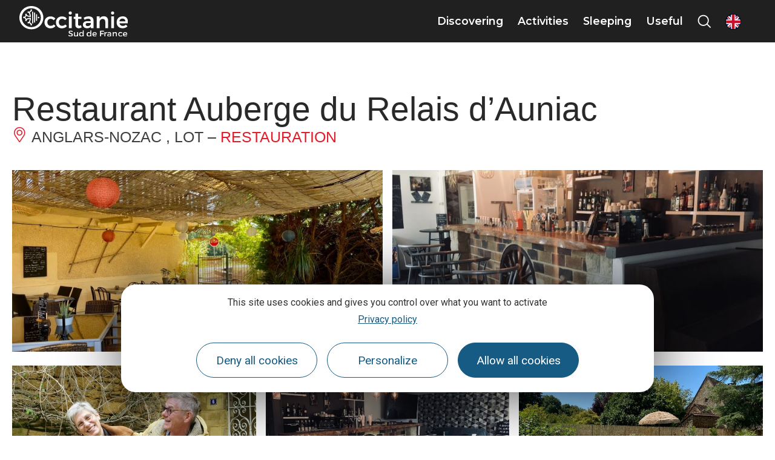

--- FILE ---
content_type: text/css
request_url: https://www.visit-occitanie.com/cache/min/2/diffusio-3/public/css/main.custom.css?ver=1759782018
body_size: 2559
content:
.parentUrl{display:block}.dsio-app{margin-top:50px}.dsio-app .title-font{font-family:"Poppins",sans-serif}.dsio-app .default-font{font-family:"Poppins",sans-serif}.dsio-app .centered-content{max-width:1600px}.dsio-app p,.dsio-app a,.dsio-app h3{font-family:"Poppins",sans-serif;color:#3E3E3E}.dsio-app p.colored,.dsio-app a.colored,.dsio-app h3.colored{color:#e01e2b}.dsio-app p.colored,.dsio-app a.colored{color:#b31822}.dsio-app .colored{color:#e01e2b}.dsio-app .bg-colored{background-color:#e01e2b}.dsio-app .bg-colored-light{background-color:#ed777f}.dsio-app .text-center{text-align:center;justify-content:center}.dsio-app .button{color:#636363;text-decoration:none}.dsio-app .button:hover{color:#252525}.dsio-app .button.colored{color:#e01e2b}.dsio-app .button.colored:hover{color:#FFF;background:#e01e2b}.dsio-app .button.bordered{border:solid 1px #636363}.dsio-app .button.bordered.colored{border-color:#e01e2b}.dsio-app .button.bordered:hover{border-color:#b31822;color:#e01e2b}.dsio-app .button.full{border:solid 1px #636363;background:#636363}.dsio-app .button.full.colored{border-color:#e01e2b;background:#e01e2b}.dsio-app .button.full:hover{border-color:#b31822;background:#b31822;color:#FFF}.dsio-app .dsio-header--top{background:#fff;border-top:solid 1px #eee;border-bottom:solid 1px #eee}.dsio-app .dsio-header--second{background:#fff}.dsio-app .dsio-context-filters .context-filter{color:#e01e2b;font-family:"Poppins",sans-serif}.dsio-app .dsio-context-filters .context-filter:hover{background:#e01e2b}.dsio-app .tag.tag{padding:5px 10px!important;font-size:12px!important;border-radius:15px;background:#000;color:#FFF;margin-left:3px;flex:none}.dsio-app .list-item h3 a,.dsio-app .list-item h3{margin:0 0 5px 0;font-family:"Poppins",sans-serif;color:#3E3E3E;text-decoration:none;font-weight:600}.dsio-app .list-item .iG{padding-top:200px}.dsio-app .list-item .label{font-family:"Poppins",sans-serif}.dsio-app .list-item .distance{color:#3E3E3E}.dsio-app .list-item .date strong{color:#e01e2b}.dsio-app .list-item .floating-tags{position:absolute;left:0;top:0}.dsio-app .list-item .floating-data--iti{width:100%;left:-1px!important}.dsio-app .list-item .floating-data--iti p{background-color:#e01e2b;color:#FFF;font-size:12px!important;line-height:1.2;padding:5px 0!important;border-left:solid 1px #FFF}.dsio-app .list-item .floating-data--iti p strong{font-size:14px}.dsio-app .dsio-navigation .bubble-loader .bubble{background:#e01e2b!important}.dsio-app .map-wrapper .userIconWrapper{background:#4f89d5;margin-left:-15px!important;margin-top:-30px!important;width:30px!important;height:30px!important;-webkit-animation:none;animation:none;font-size:16px}.dsio-app .map-wrapper .marker-cluster{background-color:rgba(244,67,54,.5)}.dsio-app .map-wrapper .marker-cluster div{background-color:#e01e2b}.dsio-app .map-wrapper .price-icon-wrapper .price-icon{color:#b31822}.dsio-app .map-wrapper .price-icon-wrapper .price-icon.empty{background:#e01e2b}.dsio-app .map-wrapper .price-icon-wrapper .price-icon:hover,.dsio-app .map-wrapper .price-icon-wrapper .price-icon.hover{background:#e01e2b}.dsio-app .map-wrapper .price-icon-wrapper .price-icon:hover.empty,.dsio-app .map-wrapper .price-icon-wrapper .price-icon.hover.empty{background:#86121a}.dsio-app .map-wrapper .price-icon-wrapper .price-icon:hover .price-anchor-point,.dsio-app .map-wrapper .price-icon-wrapper .price-icon.hover .price-anchor-point{background:#e01e2b}.dsio-app .map-wrapper .dsio-layer-popup .leaflet-popup-content{min-width:0}.dsio-app .dsio-mods button{color:#3E3E3E;font-family:"Poppins",sans-serif;font-size:14px}@media all and (max-width:767px){.dsio-app .dsio-mods button{background:#b31822;color:#FFF}.dsio-app .dsio-mods button:hover{background:#b31822}}.dsio-app .dsio-reset-button-wrapper{border-left:solid 1px #eee}.dsio-app .result-counter{font-family:"Poppins",sans-serif;font-size:16px;font-weight:500}.dsio-app .result-counter strong{color:#e01e2b;font-weight:inherit;font-size:20px;min-width:40px}.dsio-app .dsio-sort{display:none!important;font-family:"Poppins",sans-serif}.dsio-app .dsio-sort .title{font-family:"Poppins",sans-serif;font-weight:400}.dsio-app .dsio-sort .title strong{font-weight:inherit}.dsio-app .dsio-sort .sort-popup{transition:opacity 0.2s ease-in-out;border:1px solid rgba(0,0,0,.2);box-shadow:none}.dsio-app .dsio-user-position{font-family:"Poppins",sans-serif}.dsio-app .dsio-user-position label .status{height:27px;border:solid 1px #999;border-radius:27px}.dsio-app .dsio-user-position label .status i{height:27px;width:27px;background:#999}.dsio-app .dsio-user-position input:checked+label .status i{background:#e01e2b}.dsio-app .nbChecked{height:7px;width:7px;line-height:7px;background:#e01e2b}.dsio-app .filterWrapper button{color:#3E3E3E;outline:0}.dsio-app .filterWrapper.moreFilters .nb-results strong{color:#e01e2b}.dsio-app .filterWrapper.moreFilters .nbChecked{height:16px;width:16px;line-height:16px}.dsio-app .filterWrapper .title{font-family:"Poppins",sans-serif;font-weight:500}.dsio-app .filterWrapper .title.active{color:#e01e2b}.dsio-app .filterWrapper .title i.icon-calendar,.dsio-app .filterWrapper .title i.icon-arrow{color:#3E3E3E}.dsio-app .filter--popup{border:1px solid rgba(0,0,0,.2);box-shadow:none;transition:opacity 0.2s ease-in-out}.dsio-app .textSearch .placeholder{font-family:"Poppins",sans-serif}.dsio-app .textSearch .floating-placeholder.focused input{color:#e01e2b}.dsio-app .geoFilter .v-select:not(.vs--open) .vs__search{width:0;padding:0}.dsio-app .geoFilter .v-select .vs__dropdown-menu a{font-weight:400;font-size:14px}.dsio-app .geoFilter .v-select .vs__dropdown-menu .vs__dropdown-option--highlight{background:#e01e2b}.dsio-app .geoFilter .v-select .vs__dropdown-toggle input{font-family:"Poppins",sans-serif}.dsio-app .geoFilter .v-select .vs__dropdown-toggle .vs__selected{color:#e01e2b;font-family:"Poppins",sans-serif;width:100%}.dsio-app .geoFilter .v-select.distanceExtend:not(.vs--open){border-color:#e01e2b}.dsio-app .facetFilter .nbChecked{height:16px;width:16px;line-height:16px}.dsio-app .facetFilter .facetFilterCheckbox label{font-family:"Poppins",sans-serif}.dsio-app .facetFilter .facetFilterCheckbox input:checked+label{color:#b31822}.dsio-app .facetFilter .facetFilterCheckbox input:checked+label:before{color:#e01e2b}.dsio-app .rangeFilter.activeRange .vue-slider-process{background:#b31822}.dsio-app .rangeFilter.activeRange .vue-slider-dot-tooltip-inner{background-color:#b31822;border-color:#b31822}.dsio-app .DateFilter .person-count .person-count-input{border:solid 1px #e01e2b;color:#e01e2b}.dsio-app .DateFilter .datepicker-trigger{color:#3E3E3E;font-family:"Poppins",sans-serif}.dsio-app .DateFilter .datepicker-trigger .asd__day.asd__day--selected{background:#b31822!important;border-color:#b31822!important}.dsio-app .DateFilter .datepicker-trigger .asd__day.asd__day--hovered,.dsio-app .DateFilter .datepicker-trigger .asd__day.asd__day--in-range{background:#e01e2b!important;border-color:#b31822!important}.dsio-app .DateFilter .datepicker-trigger .asd__action-buttons button{color:#b31822!important}.dsio-app .DateFilter .datepicker-trigger .asd__action-buttons button:first-child{color:#3E3E3E!important}.dsio-app .salles-wrapper{overflow:hidden;overflow-x:auto}.dsio-app .salles-wrapper .salles{min-width:700px}.dsio-app .salles-wrapper .salles .header-salles{background-color:#e01e2b;color:#FFF;padding:10px 10px 20px 10px}.dsio-app .salles-wrapper .salles .item-salle{border-bottom:#EEE solid 1px;padding:10px;margin-top:10px;color:#676767;font-weight:600}@media screen and (max-width:767px){.dsio-app .salles-wrapper .salles .item-salle{margin:0}.dsio-app .salles-wrapper .salles .item-salle:nth-child(2n){background-color:#f7f7f7}}.dsio-app .deepl-translate{font-size:12px;font-weight:400;color:#7B7B7B}.dsio-app .mice-capacite li{padding:0 30px}.dsio-app .mice-capacite .libelle{line-height:1.2;text-transform:uppercase;display:inline-block;font-size:14px;font-weight:500}.dsio-app .mice-capacite .item-capa{line-height:60px;height:60px;width:60px;border-radius:50px;background-color:#e01e2b;color:#FFF;text-align:center;font-weight:600;font-size:16px;display:inline-block;margin-bottom:10px}.dsio-app .dsio-detail:not(.dsio-detail-seo) .dsio-detail-header-content{border-bottom:solid 1px #B6B6B6}.dsio-app .dsio-detail:not(.dsio-detail-seo) .dsio-detail-header-content .share a,.dsio-app .dsio-detail:not(.dsio-detail-seo) .dsio-detail-header-content .share p,.dsio-app .dsio-detail:not(.dsio-detail-seo) .dsio-detail-header-content .share button{font-family:"Poppins",sans-serif}.dsio-app .dsio-detail:not(.dsio-detail-seo) .progress-bar:after{background-color:#e01e2b}.dsio-app.dsio-detail a,.dsio-app .dsio-detail a{text-decoration:none;font-weight:400}.dsio-app.dsio-detail .commune i,.dsio-app .dsio-detail .commune i{margin:0}.dsio-app.dsio-detail .centered-content,.dsio-app .dsio-detail .centered-content{max-width:1280px}.dsio-app.dsio-detail .dsio-detail-content>div,.dsio-app .dsio-detail .dsio-detail-content>div{max-width:1280px}.dsio-app.dsio-detail .dsio-detail-stick-header.is_stuck,.dsio-app .dsio-detail .dsio-detail-stick-header.is_stuck{z-index:9999}.dsio-app.dsio-detail .dsio-detail-stick-header.is_stuck h1,.dsio-app .dsio-detail .dsio-detail-stick-header.is_stuck h1{padding:10px 0 0 0}.dsio-app.dsio-detail .dsio-detail--sidebar,.dsio-app .dsio-detail .dsio-detail--sidebar{top:100px}.dsio-app.dsio-detail .dsio-detail--sidebar a,.dsio-app .dsio-detail .dsio-detail--sidebar a{color:#e01e2b}.dsio-app.dsio-detail .dsio-detail--sidebar a:hover,.dsio-app .dsio-detail .dsio-detail--sidebar a:hover{color:#262626}.dsio-app.dsio-detail .dsio-detail-body,.dsio-app .dsio-detail .dsio-detail-body{max-width:1440px}.dsio-app.dsio-detail .dsio-detail-body .lcol_md-12 a,.dsio-app .dsio-detail .dsio-detail-body .lcol_md-12 a{color:#e01e2b}.dsio-app.dsio-detail .dsio-detail-body .commune,.dsio-app .dsio-detail .dsio-detail-body .commune{font-size:25px;line-height:1.2}.dsio-app.dsio-detail .dsio-detail-body .separator,.dsio-app .dsio-detail .dsio-detail-body .separator{border-bottom:1px solid #e01e2b17}.dsio-app.dsio-detail .dsio-detail-body .on-aime,.dsio-app .dsio-detail .dsio-detail-body .on-aime{background-color:#e01e2b;padding:20px;margin-bottom:30px;color:#FFF}.dsio-app.dsio-detail .dsio-detail-body .on-aime a,.dsio-app.dsio-detail .dsio-detail-body .on-aime p,.dsio-app .dsio-detail .dsio-detail-body .on-aime a,.dsio-app .dsio-detail .dsio-detail-body .on-aime p{color:#FFF}.dsio-app.dsio-detail .dsio-detail-body .on-aime .title,.dsio-app .dsio-detail .dsio-detail-body .on-aime .title{color:#FFF;margin-bottom:20px}.dsio-app.dsio-detail .dsio-detail-body a .image-wrapper,.dsio-app .dsio-detail .dsio-detail-body a .image-wrapper{position:relative}.dsio-app.dsio-detail .dsio-detail-body a .caption,.dsio-app .dsio-detail .dsio-detail-body a .caption{position:absolute;left:0;right:0;bottom:0;padding:15px 15px;line-height:1.2;color:#FFF;text-shadow:0 0 3px #000;font-size:11px}.dsio-app.dsio-detail .dsio-detail-body .dsio-detail--photos .dsio-detail--photo--0 img,.dsio-app .dsio-detail .dsio-detail-body .dsio-detail--photos .dsio-detail--photo--0 img{object-fit:contain}.dsio-app.dsio-detail .dsio-detail-body .dsio-detail--photos .dsio-detail--photos-more:hover,.dsio-app .dsio-detail .dsio-detail-body .dsio-detail--photos .dsio-detail--photos-more:hover{color:#e01e2b;border-color:transparent;background-color:transparent}.dsio-app.dsio-detail .dsio-detail-body .coordonnees a,.dsio-app.dsio-detail .dsio-detail-body .coordonnees p,.dsio-app .dsio-detail .dsio-detail-body .coordonnees a,.dsio-app .dsio-detail .dsio-detail-body .coordonnees p{font-weight:400}.dsio-app .ouverture-ref .date-item{background-color:#e01e2b;color:#FFF;padding:10px 20px;display:inline-block;position:relative}.dsio-app .ouverture-ref .date-item.end:before{content:"\e010";font-family:"diffusio-3"!important;position:absolute;left:-8px}.dsio-app .ouverture-ref .month{display:inline-block;padding:0 5px 0 5px;font-weight:500;text-transform:uppercase}.dsio-app .list-item .ouverture-ref{margin-top:-18px}.dsio-app .list-item .ouverture-ref .date-item{font-size:13px;padding:5px 10px}.multiappContainer .multiapp-list{border-top:none}.multiappContainer .multiapp-list .logo--wrapper{background-color:#e01e2b}.multiappContainer .multiapp-list .groups .group{border-radius:0}.multiappContainer .multiapp-list .list-items{width:100%}.multiappContainer .multiapp-list .list-items .list-item .button{border-radius:0}.multiappContainer .multiapp-list .list-items .list-item .button .layer-visibility.dsio-eye:hover::before{background:#e01e2b}.multiappContainer .multiapp-list .list-items .list-item .button:hover{color:#b31822}.multiappContainer .multiapp-list .list-items .list-item.active .button{background:#e01e2b}.multiappContainer .multiapp-list .list-items .list-item.active .button:hover{color:#FFF}.multiappContainer .multiapp-list .list-items .list-item.active .button .layer-visibility.dsio-eye:before{background:#b31822}.multiappContainer .multiapp-list .list-items .list-item.active .button .layer-visibility.dsio-eye:hover::before{background:#b31822}.multiappContainer .multiapp-wrapper .apploading{color:#e01e2b}.multiappContainer .multiapp-wrapper .dsioMultiappMap .div-icon-wrapper .div-icon{color:#e01e2b}.multiappContainer .multiapp-wrapper .dsioMultiappMap .div-icon-wrapper .div-icon:hover{background-color:#e01e2b;color:#FFF}.multiappContainer .multiapp-wrapper .dsioMultiappMap .div-icon-wrapper .div-icon:hover .div-anchor-point{background-color:#e01e2b}.multiappContainer .multiapp-wrapper .dsioMultiappMap .marker-cluster{background-color:#f3a4a9!important}.multiappContainer .multiapp-wrapper .dsioMultiappMap .marker-cluster>div{background-color:#e01e2b!important}.multiappContainer .multiapp-wrapper .dsioMultiappMap .div-icon{border:solid 1px #e01e2b}.multiappContainer .multiapp-wrapper .dsioMultiappMap .div-anchor-point{background-color:#e01e2b}.multiappContainer .multiapp-wrapper .first-loading .lds-ring div{border:8px solid #e01e2b;border-color:#e01e2b transparent transparent transparent}

--- FILE ---
content_type: text/css
request_url: https://www.visit-occitanie.com/cache/min/2/uploads/sites/2/elementor/custom-icons/occitanie/style.css?ver=1759782019
body_size: 649
content:
@font-face{font-family:'occitanie';src:url(https://www.visit-occitanie.com/uploads/sites/2/elementor/custom-icons/occitanie/fonts/occitanie.eot?d049ia);src:url('https://www.visit-occitanie.com/uploads/sites/2/elementor/custom-icons/occitanie/fonts/occitanie.eot?d049ia#iefix') format('embedded-opentype'),url(https://www.visit-occitanie.com/uploads/sites/2/elementor/custom-icons/occitanie/fonts/occitanie.woff2?d049ia) format('woff2'),url(https://www.visit-occitanie.com/uploads/sites/2/elementor/custom-icons/occitanie/fonts/occitanie.ttf?d049ia) format('truetype'),url(https://www.visit-occitanie.com/uploads/sites/2/elementor/custom-icons/occitanie/fonts/occitanie.woff?d049ia) format('woff'),url('https://www.visit-occitanie.com/uploads/sites/2/elementor/custom-icons/occitanie/fonts/occitanie.svg?d049ia#occitanie') format('svg');font-weight:400;font-style:normal;font-display:swap}[class^="lae-icon-"],[class*=" lae-icon-"]{font-family:'occitanie'!important;speak:never;font-style:normal;font-weight:400;font-variant:normal;text-transform:none;line-height:1;-webkit-font-smoothing:antialiased;-moz-osx-font-smoothing:grayscale}.lae-icon-caret-right-solid:before{content:"\e92b"}.lae-icon-angle-right-light:before{content:"\e92c"}.lae-icon-arrow-right-light:before{content:"\e92d"}.lae-icon-pinterest-p-brands:before{content:"\e92e"}.lae-icon-twitter-brands:before{content:"\e92f"}.lae-icon-youtube-brands:before{content:"\e930"}.lae-icon-facebook-f-brands:before{content:"\e931"}.lae-icon-instagram-brands:before{content:"\e932"}.lae-icon-agenda:before{content:"\e900"}.lae-icon-animal:before{content:"\e901"}.lae-icon-blog:before{content:"\e902"}.lae-icon-bon-plan:before{content:"\e903"}.lae-icon-budget:before{content:"\e904"}.lae-icon-bus:before{content:"\e905"}.lae-icon-calendrier:before{content:"\e906"}.lae-icon-caracteristiques:before{content:"\e907"}.lae-icon-carte:before{content:"\e908"}.lae-icon-citation:before{content:"\e909"}.lae-icon-coche:before{content:"\e90a"}.lae-icon-coeur:before{content:"\e90b"}.lae-icon-contact:before{content:"\e90c"}.lae-icon-detour:before{content:"\e90d"}.lae-icon-enfants:before{content:"\e90e"}.lae-icon-fz1:before{content:"\e90f"}.lae-icon-fz2:before{content:"\e910"}.lae-icon-fz3:before{content:"\e911"}.lae-icon-groupe:before{content:"\e912"}.lae-icon-handicap:before{content:"\e913"}.lae-icon-hebergement:before{content:"\e914"}.lae-icon-imprimante:before{content:"\e915"}.lae-icon-incontournable:before{content:"\e916"}.lae-icon-insolite:before{content:"\e917"}.lae-icon-itineraire:before{content:"\e918"}.lae-icon-jumelles:before{content:"\e919"}.lae-icon-localisation:before{content:"\e91a"}.lae-icon-magasine:before{content:"\e91b"}.lae-icon-mains:before{content:"\e91c"}.lae-icon-materiel:before{content:"\e91d"}.lae-icon-parcours:before{content:"\e91e"}.lae-icon-parking:before{content:"\e91f"}.lae-icon-plan:before{content:"\e920"}.lae-icon-plus:before{content:"\e921"}.lae-icon-pratique:before{content:"\e922"}.lae-icon-recherche:before{content:"\e923"}.lae-icon-savoir:before{content:"\e924"}.lae-icon-telechargement:before{content:"\e925"}.lae-icon-telephone:before{content:"\e926"}.lae-icon-temperature:before{content:"\e927"}.lae-icon-video:before{content:"\e928"}.lae-icon-visite:before{content:"\e929"}.lae-icon-voiture:before{content:"\e92a"}

--- FILE ---
content_type: text/css
request_url: https://www.visit-occitanie.com/uploads/sites/2/elementor/css/post-26457.css
body_size: 182
content:
.elementor-26457 .elementor-element.elementor-element-1e53c258 > .elementor-container{min-height:640px;}.elementor-26457 .elementor-element.elementor-element-7f284c87 > .elementor-widget-wrap > .elementor-widget:not(.elementor-widget__width-auto):not(.elementor-widget__width-initial):not(:last-child):not(.elementor-absolute){margin-bottom:0px;}.elementor-26457 .elementor-element.elementor-element-72d17c1 > .elementor-element-populated{border-style:solid;border-width:0px 0px 0px 1px;border-color:#E8E8E8;transition:background 0.3s, border 0.3s, border-radius 0.3s, box-shadow 0.3s;}.elementor-26457 .elementor-element.elementor-element-72d17c1 > .elementor-element-populated > .elementor-background-overlay{transition:background 0.3s, border-radius 0.3s, opacity 0.3s;}@media(min-width:768px){.elementor-26457 .elementor-element.elementor-element-7f284c87{width:58%;}.elementor-26457 .elementor-element.elementor-element-3f748441{width:53.636%;}.elementor-26457 .elementor-element.elementor-element-39bd2b48{width:46.28%;}.elementor-26457 .elementor-element.elementor-element-72d17c1{width:42%;}}

--- FILE ---
content_type: application/javascript; charset=utf-8
request_url: https://www.visit-occitanie.com/cache/min/2/widgets-libs/rel/noyau-1.0.min.js?ver=1759782027
body_size: 68309
content:
(function(){!function(m,C){if(!m.AllianceReseaux){m.AllianceReseaux={};function f(e,t){return t.toUpperCase()}function B(){g.addEventListener?(g.removeEventListener("DOMContentLoaded",i,!1),m.removeEventListener("load",i,!1)):(g.detachEvent("onreadystatechange",i),m.detachEvent("onload",i))}var R,$,H,x,F,k,q,G,U,Q,u,T,w,t,A,j,r,z,J,S=function(e){for(var t=e[0],n=0;n<e.length-1;n++)e[n]=e[n+1];return 0<e.length&&e.length--,t},h=typeof C,W=m.location,g=m.document,V=g.documentElement,X=m.jQuery,Y=m.$,K={},Z=[],n="1.10.2",ee=Z.concat,te=Z.push,c=Z.slice,ne=Z.indexOf,re=K.toString,ie=K.hasOwnProperty,ae=n.trim,P=function(e,t){return new P.fn.init(e,t,$)},oe=/[+-]?(?:\d*\.|)\d+(?:[eE][+-]?\d+|)/.source,O=/\S+/g,se=/^[\s\uFEFF\xA0]+|[\s\uFEFF\xA0]+$/g,le=/^(?:\s*(<[\w\W]+>)[^>]*|#([\w-]*))$/,ue=/^<(\w+)\s*\/?>(?:<\/\1>|)$/,ce=/^[\],:{}\s]*$/,pe=/(?:^|:|,)(?:\s*\[)+/g,de=/\\(?:["\\\/bfnrt]|u[\da-fA-F]{4})/g,fe=/"[^"\\\r\n]*"|true|false|null|-?(?:\d+\.|)\d+(?:[eE][+-]?\d+|)/g,me=/^-ms-/,he=/-([\da-z])/gi,i=function(e){!g.addEventListener&&"load"!==e.type&&"complete"!==g.readyState||(B(),P.ready())},ge=(P.fn=P.prototype={jquery:n,constructor:P,init:function(e,t,n){var r,i;if(e){if("string"!=typeof e)return e.nodeType?(this.context=this[0]=e,this.length=1,this):P.isFunction(e)?n.ready(e):(e.selector!==C&&(this.selector=e.selector,this.context=e.context),P.makeArray(e,this));if(!(r="<"===e.charAt(0)&&">"===e.charAt(e.length-1)&&3<=e.length?[null,e,null]:le.exec(e))||!r[1]&&t)return(!t||t.jquery?t||n:this.constructor(t)).find(e);if(r[1]){if(t=t instanceof P?t[0]:t,P.merge(this,P.parseHTML(r[1],t&&t.nodeType?t.ownerDocument||t:g,!0)),ue.test(r[1])&&P.isPlainObject(t))for(r in t)P.isFunction(this[r])?this[r](t[r]):this.attr(r,t[r])}else{if((i=g.getElementById(r[2]))&&i.parentNode){if(i.id!==r[2])return n.find(e);this.length=1,this[0]=i}this.context=g,this.selector=e}}return this},selector:"",length:0,toArray:function(){return c.call(this)},get:function(e){return null==e?this.toArray():e<0?this[this.length+e]:this[e]},pushStack:function(e){e=P.merge(this.constructor(),e);return e.prevObject=this,e.context=this.context,e},each:function(e,t){return P.each(this,e,t)},ready:function(e){return P.ready.promise().done(e),this},slice:function(){return this.pushStack(c.apply(this,arguments))},first:function(){return this.eq(0)},last:function(){return this.eq(-1)},eq:function(e){var t=this.length,e=+e+(e<0?t:0);return this.pushStack(0<=e&&e<t?[this[e]]:[])},map:function(n){return this.pushStack(P.map(this,function(e,t){return n.call(e,t,e)}))},end:function(){return this.prevObject||this.constructor(null)},push:te,sort:[].sort,splice:[].splice},P.fn.init.prototype=P.fn,P.extend=P.fn.extend=function(){var e,t,n,r,i,a=arguments[0]||{},o=1,s=arguments.length,l=!1;for("boolean"==typeof a&&(l=a,a=arguments[1]||{},o=2),"object"==typeof a||P.isFunction(a)||(a={}),s===o&&(a=this,--o);o<s;o++)if(null!=(r=arguments[o]))for(n in r)i=a[n],t=r[n],a!==t&&(l&&t&&(P.isPlainObject(t)||(e=P.isArray(t)))?(i=e?(e=!1,i&&P.isArray(i)?i:[]):i&&P.isPlainObject(i)?i:{},a[n]=P.extend(l,i,t)):t!==C&&(a[n]=t));return a},P.extend({expando:"jQuery"+(n+Math.random()).replace(/\D/g,""),noConflict:function(e){return m.$===P&&(m.$=Y),e&&m.jQuery===P&&(m.jQuery=X),P},isReady:!1,readyWait:1,holdReady:function(e){e?P.readyWait++:P.ready(!0)},ready:function(e){if(!0===e?!--P.readyWait:!P.isReady){if(!g.body)return setTimeout(P.ready);(P.isReady=!0)!==e&&0<--P.readyWait||(R.resolveWith(g,[P]),P.fn.trigger&&P(g).trigger("ready").off("ready"))}},isFunction:function(e){return"function"===P.type(e)},isArray:Array.isArray||function(e){return"array"===P.type(e)},isWindow:function(e){return null!=e&&e==e.window},isNumeric:function(e){return!isNaN(parseFloat(e))&&isFinite(e)},type:function(e){return null==e?e+"":"object"==typeof e||"function"==typeof e?K[re.call(e)]||"object":typeof e},isPlainObject:function(e){if(!e||"object"!==P.type(e)||e.nodeType||P.isWindow(e))return!1;try{if(e.constructor&&!ie.call(e,"constructor")&&!ie.call(e.constructor.prototype,"isPrototypeOf"))return!1}catch(e){return!1}if(P.support.ownLast)for(var t in e)return ie.call(e,t);for(t in e);return t===C||ie.call(e,t)},isEmptyObject:function(e){for(var t in e)return!1;return!0},error:function(e){throw Error(e)},parseHTML:function(e,t,n){if(!e||"string"!=typeof e)return null;"boolean"==typeof t&&(n=t,t=!1),t=t||g;var r=ue.exec(e),n=!n&&[];return r?[t.createElement(r[1])]:(r=P.buildFragment([e],t,n),n&&P(n).remove(),P.merge([],r.childNodes))},parseJSON:function(e){return m.JSON&&m.JSON.parse?m.JSON.parse(e):null===e?e:"string"==typeof e&&(e=P.trim(e))&&ce.test(e.replace(de,"@").replace(fe,"]").replace(pe,""))?Function("return "+e)():(P.error("Invalid JSON: "+e),C)},parseXML:function(e){var t;if(!e||"string"!=typeof e)return null;try{m.DOMParser?t=(new DOMParser).parseFromString(e,"text/xml"):((t=new ActiveXObject("Microsoft.XMLDOM")).async="false",t.loadXML(e))}catch(e){t=C}return t&&t.documentElement&&!t.getElementsByTagName("parsererror").length||P.error("Invalid XML: "+e),t},noop:function(){},globalEval:function(e){e&&P.trim(e)&&(m.execScript||function(e){m.eval.call(m,e)})(e)},camelCase:function(e){return e.replace(me,"ms-").replace(he,f)},nodeName:function(e,t){return e.nodeName&&e.nodeName.toLowerCase()===t.toLowerCase()},each:function(e,t,n){var r,i=0,a=e.length,o=In(e);if(n){if(o)for(;i<a&&!1!==(r=t.apply(e[i],n));i++);else for(i in e)if(r=t.apply(e[i],n),!1===r)break}else if(o)for(;i<a&&!1!==(r=t.call(e[i],i,e[i]));i++);else for(i in e)if(r=t.call(e[i],i,e[i]),!1===r)break;return e},trim:ae&&!ae.call("\ufeff ")?function(e){return null==e?"":ae.call(e)}:function(e){return null==e?"":(e+"").replace(se,"")},makeArray:function(e,t){t=t||[];return null!=e&&(In(Object(e))?P.merge(t,"string"==typeof e?[e]:e):te.call(t,e)),t},inArray:function(e,t,n){var r;if(t){if(ne)return ne.call(t,e,n);for(r=t.length,n=n?n<0?Math.max(0,r+n):n:0;n<r;n++)if(n in t&&t[n]===e)return n}return-1},merge:function(e,t){var n=t.length,r=e.length,i=0;if("number"==typeof n)for(;i<n;i++)e[r++]=t[i];else for(;t[i]!==C;)e[r++]=t[i++];return e.length=r,e},grep:function(e,t,n){var r=[],i=0,a=e.length;for(n=!!n;i<a;i++)n!==!!t(e[i],i)&&r.push(e[i]);return r},map:function(e,t,n){var r,i=0,a=e.length,o=[];if(In(e))for(;i<a;i++)null!=(r=t(e[i],i,n))&&(o[o.length]=r);else for(i in e)r=t(e[i],i,n),null!=r&&(o[o.length]=r);return ee.apply([],o)},guid:1,proxy:function(e,t){var n,r;return"string"==typeof t&&(r=e[t],t=e,e=r),P.isFunction(e)?(n=c.call(arguments,2),(r=function(){return e.apply(t||this,n.concat(c.call(arguments)))}).guid=e.guid=e.guid||P.guid++,r):C},access:function(e,t,n,r,i,a,o){var s=0,l=e.length,u=null==n;if("object"===P.type(n))for(s in i=!0,n)P.access(e,t,s,n[s],!0,a,o);else if(r!==C&&(i=!0,P.isFunction(r)||(o=!0),t=u?o?(t.call(e,r),null):(u=t,function(e,t,n){return u.call(P(e),n)}):t))for(;s<l;s++)t(e[s],n,o?r:r.call(e[s],s,t(e[s],n)));return i?e:u?t.call(e):l?t(e[0],n):a},now:function(){return(new Date).getTime()},swap:function(e,t,n,r){var i,a={};for(i in t)a[i]=e.style[i],e.style[i]=t[i];for(i in n=n.apply(e,r||[]),t)e.style[i]=a[i];return n}}),P.ready.promise=function(e){if(!R)if(R=P.Deferred(),"complete"===g.readyState)setTimeout(P.ready);else if(g.addEventListener)g.addEventListener("DOMContentLoaded",i,!1),m.addEventListener("load",i,!1);else{g.attachEvent("onreadystatechange",i),m.attachEvent("onload",i);var n=!1;try{n=null==m.frameElement&&g.documentElement}catch(e){}n&&n.doScroll&&function t(){if(!P.isReady){try{n.doScroll("left")}catch(e){return setTimeout(t,50)}B(),P.ready()}}()}return R.promise(e)},P.each("Boolean Number String Function Array Date RegExp Object Error".split(" "),function(e,t){K["[object "+t+"]"]=t.toLowerCase()}),$=P(g),m),a=void 0,D="sizzle"+-new Date,N=ge.document,I=0,ve=0,ye=ze(),be=ze(),xe=ze(),Ce=!1,ke=function(e,t){return e===t&&(Ce=!0),0},Te=typeof a,we={}.hasOwnProperty,n=[],Ae=n.pop,je=n.push,L=n.push,Se=n.slice,y=n.indexOf||function(e){for(var t=0,n=this.length;t<n;t++)if(this[t]===e)return t;return-1},Pe="checked|selected|async|autofocus|autoplay|controls|defer|disabled|hidden|ismap|loop|multiple|open|readonly|required|scoped",o="[\\x20\\t\\r\\n\\f]",Oe="(?:\\\\.|[\\w-]|[^\\x00-\\xa0])+",De=Oe.replace("w","w#"),Ne="\\["+o+"*("+Oe+")"+o+"*(?:([*^$|!~]?=)"+o+"*(?:(['\"])((?:\\\\.|[^\\\\])*?)\\3|("+De+")|)|)"+o+"*\\]",Ie=":("+Oe+")(?:\\(((['\"])((?:\\\\.|[^\\\\])*?)\\3|((?:\\\\.|[^\\\\()[\\]]|"+Ne.replace(3,8)+")*)|.*)\\)|)",Le=RegExp("^"+o+"+|((?:^|[^\\\\])(?:\\\\.)*)"+o+"+$","g"),Me=RegExp("^"+o+"*,"+o+"*"),Ee=RegExp("^"+o+"*([>+~]|"+o+")"+o+"*"),_e=RegExp(o+"*[+~]"),Be=RegExp("="+o+"*([^\\]'\"]*)"+o+"*\\]","g"),Re=RegExp(Ie),$e=RegExp("^"+De+"$"),He={ID:RegExp("^#("+Oe+")"),CLASS:RegExp("^\\.("+Oe+")"),TAG:RegExp("^("+Oe.replace("w","w*")+")"),ATTR:RegExp("^"+Ne),PSEUDO:RegExp("^"+Ie),CHILD:RegExp("^:(only|first|last|nth|nth-last)-(child|of-type)(?:\\("+o+"*(even|odd|(([+-]|)(\\d*)n|)"+o+"*(?:([+-]|)"+o+"*(\\d+)|))"+o+"*\\)|)","i"),bool:RegExp("^(?:"+Pe+")$","i"),needsContext:RegExp("^"+o+"*[>+~]|:(even|odd|eq|gt|lt|nth|first|last)(?:\\("+o+"*((?:-\\d)?\\d*)"+o+"*\\)|)(?=[^-]|$)","i")},Fe=/^[^{]+\{\s*\[native \w/,qe=/^(?:#([\w-]+)|(\w+)|\.([\w-]+))$/,Ge=/^(?:input|select|textarea|button)$/i,Ue=/^h\d$/i,Qe=/'|\\/g,M=RegExp("\\\\([\\da-f]{1,6}"+o+"?|("+o+")|.)","ig"),E=function(e,t,n){var r="0x"+t-65536;return r!=r||n?t:r<0?String.fromCharCode(65536+r):String.fromCharCode(55296|r>>10,56320|1023&r)};try{L.apply(n=Se.call(N.childNodes),N.childNodes),n[N.childNodes.length].nodeType}catch(e){L={apply:n.length?function(e,t){je.apply(e,Se.call(t))}:function(e,t){for(var n=e.length,r=0;e[n++]=t[r++];);e.length=n-1}}}function _(e,t,n,r){var i,a,o,s,l,u;if((t?t.ownerDocument||t:N)!==w&&T(t),n=n||[],!e||"string"!=typeof e)return n;if(1!==(b=(t=t||w).nodeType)&&9!==b)return[];if(A&&!r){if(l=qe.exec(e))if(u=l[1]){if(9===b){if(!(o=t.getElementById(u))||!o.parentNode)return n;if(o.id===u)return n.push(o),n}else if(t.ownerDocument&&(o=t.ownerDocument.getElementById(u))&&J(t,o)&&o.id===u)return n.push(o),n}else{if(l[2])return L.apply(n,t.getElementsByTagName(e)),n;if((u=l[3])&&x.getElementsByClassName&&t.getElementsByClassName)return L.apply(n,t.getElementsByClassName(u)),n}if(x.qsa&&(!j||!j.test(e))){if(s=o=D,l=t,u=9===b&&e,1===b&&"object"!==t.nodeName.toLowerCase()){for(a=Xe(e),(o=t.getAttribute("id"))?s=o.replace(Qe,"\\$&"):t.setAttribute("id",s),s="[id='"+s+"'] ",i=a.length;i--;)a[i]=s+Ye(a[i]);l=_e.test(e)&&t.parentNode||t,u=a.join(",")}if(u)try{return L.apply(n,l.querySelectorAll(u)),n}catch(e){}finally{o||t.removeAttribute("id")}}}var c,p,d,f,m,h=e.replace(Le,"$1"),g=t,v=n,y=r,b=Xe(h);if(!y&&1===b.length){if(2<(p=b[0]=b[0].slice(0)).length&&"ID"===(d=p[0]).type&&x.getById&&9===g.nodeType&&A&&k.relative[p[1].type]){if(!(g=(k.find.ID(d.matches[0].replace(M,E),g)||[])[0]))return v;h=h.slice(S(p).value.length)}for(c=He.needsContext.test(h)?0:p.length;c--&&(d=p[c],!k.relative[f=d.type]);)if((m=k.find[f])&&(y=m(d.matches[0].replace(M,E),_e.test(p[0].type)&&g.parentNode||g))){if(p.splice(c,1),h=y.length&&Ye(p))break;return L.apply(v,y),v}}return U(h,b)(y,g,!A,v,_e.test(h)),v}function ze(){var n=[];function r(e,t){return n.push(e+=" ")>k.cacheLength&&delete r[S(n)],r[e]=t}return r}function l(e){return e[D]=!0,e}function s(e){var t=w.createElement("div");try{return!!e(t)}catch(e){return!1}finally{t.parentNode&&t.parentNode.removeChild(t)}}function Je(e,t){for(var n=e.split("|"),r=e.length;r--;)k.attrHandle[n[r]]=t}function We(e,t){var n=t&&e,r=n&&1===e.nodeType&&1===t.nodeType&&(~t.sourceIndex||1<<31)-(~e.sourceIndex||1<<31);if(r)return r;if(n)for(;n=n.nextSibling;)if(n===t)return-1;return e?1:-1}function e(o){return l(function(a){return a=+a,l(function(e,t){for(var n,r=o([],e.length,a),i=r.length;i--;)e[n=r[i]]&&(e[n]=!(t[n]=e[n]))})})}for(H in G=_.isXML=function(e){e=e&&(e.ownerDocument||e).documentElement;return!!e&&"HTML"!==e.nodeName},x=_.support={},T=_.setDocument=function(e){var l=e?e.ownerDocument||e:N,e=l.defaultView;return l!==w&&9===l.nodeType&&l.documentElement?(t=(w=l).documentElement,A=!G(l),e&&e.attachEvent&&e!==e.top&&e.attachEvent("onbeforeunload",function(){T()}),x.attributes=s(function(e){return e.className="i",!e.getAttribute("className")}),x.getElementsByTagName=s(function(e){return e.appendChild(l.createComment("")),!e.getElementsByTagName("*").length}),x.getElementsByClassName=s(function(e){return e.innerHTML="<div class='a'></div><div class='a i'></div>",e.firstChild.className="i",2===e.getElementsByClassName("i").length}),x.getById=s(function(e){return t.appendChild(e).id=D,!l.getElementsByName||!l.getElementsByName(D).length}),x.getById?(k.find.ID=function(e,t){if(typeof t.getElementById!=Te&&A)return(t=t.getElementById(e))&&t.parentNode?[t]:[]},k.filter.ID=function(e){var t=e.replace(M,E);return function(e){return e.getAttribute("id")===t}}):(delete k.find.ID,k.filter.ID=function(e){var t=e.replace(M,E);return function(e){e=typeof e.getAttributeNode!=Te&&e.getAttributeNode("id");return e&&e.value===t}}),k.find.TAG=x.getElementsByTagName?function(e,t){return typeof t.getElementsByTagName!=Te?t.getElementsByTagName(e):a}:function(e,t){var n,r=[],i=0,a=t.getElementsByTagName(e);if("*"!==e)return a;for(;n=a[i++];)1===n.nodeType&&r.push(n);return r},k.find.CLASS=x.getElementsByClassName&&function(e,t){return typeof t.getElementsByClassName!=Te&&A?t.getElementsByClassName(e):a},r=[],j=[],(x.qsa=Fe.test(l.querySelectorAll))&&(s(function(e){e.innerHTML="<select><option selected=''></option></select>",e.querySelectorAll("[selected]").length||j.push("\\["+o+"*(?:value|"+Pe+")"),e.querySelectorAll(":checked").length||j.push(":checked")}),s(function(e){var t=l.createElement("input");t.setAttribute("type","hidden"),e.appendChild(t).setAttribute("t",""),e.querySelectorAll("[t^='']").length&&j.push("[*^$]="+o+"*(?:''|\"\")"),e.querySelectorAll(":enabled").length||j.push(":enabled",":disabled"),e.querySelectorAll("*,:x"),j.push(",.*:")})),(x.matchesSelector=Fe.test(z=t.webkitMatchesSelector||t.mozMatchesSelector||t.oMatchesSelector||t.msMatchesSelector))&&s(function(e){x.disconnectedMatch=z.call(e,"div"),z.call(e,"[s!='']:x"),r.push("!=",Ie)}),j=j.length&&RegExp(j.join("|")),r=r.length&&RegExp(r.join("|")),J=Fe.test(t.contains)||t.compareDocumentPosition?function(e,t){var n=9===e.nodeType?e.documentElement:e,t=t&&t.parentNode;return e===t||!(!t||1!==t.nodeType||!(n.contains?n.contains(t):e.compareDocumentPosition&&16&e.compareDocumentPosition(t)))}:function(e,t){if(t)for(;t=t.parentNode;)if(t===e)return!0;return!1},ke=t.compareDocumentPosition?function(e,t){var n;return e===t?(Ce=!0,0):(n=t.compareDocumentPosition&&e.compareDocumentPosition&&e.compareDocumentPosition(t))?1&n||!x.sortDetached&&t.compareDocumentPosition(e)===n?e===l||J(N,e)?-1:t===l||J(N,t)?1:u?y.call(u,e)-y.call(u,t):0:4&n?-1:1:e.compareDocumentPosition?-1:1}:function(e,t){var n,r=0,i=e.parentNode,a=t.parentNode,o=[e],s=[t];if(e===t)return Ce=!0,0;if(!i||!a)return e===l?-1:t===l?1:i?-1:a?1:u?y.call(u,e)-y.call(u,t):0;if(i===a)return We(e,t);for(n=e;n=n.parentNode;)o.unshift(n);for(n=t;n=n.parentNode;)s.unshift(n);for(;o[r]===s[r];)r++;return r?We(o[r],s[r]):o[r]===N?-1:s[r]===N?1:0},l):w},_.matches=function(e,t){return _(e,null,null,t)},_.matchesSelector=function(e,t){if((e.ownerDocument||e)!==w&&T(e),t=t.replace(Be,"='$1']"),!(!x.matchesSelector||!A||r&&r.test(t)||j&&j.test(t)))try{var n=z.call(e,t);if(n||x.disconnectedMatch||e.document&&11!==e.document.nodeType)return n}catch(e){}return 0<_(t,w,null,[e]).length},_.contains=function(e,t){return(e.ownerDocument||e)!==w&&T(e),J(e,t)},_.attr=function(e,t){(e.ownerDocument||e)!==w&&T(e);var n=k.attrHandle[t.toLowerCase()],n=n&&we.call(k.attrHandle,t.toLowerCase())?n(e,t,!A):a;return n===a?x.attributes||!A?e.getAttribute(t):(n=e.getAttributeNode(t))&&n.specified?n.value:null:n},_.error=function(e){throw Error("Syntax error, unrecognized expression: "+e)},_.uniqueSort=function(e){var t,n=[],r=0,i=0;if(Ce=!x.detectDuplicates,u=!x.sortStable&&e.slice(0),e.sort(ke),Ce){for(;t=e[i++];)t===e[i]&&(r=n.push(i));for(;r--;)e.splice(n[r],1)}return e},q=_.getText=function(e){var t,n="",r=0,i=e.nodeType;if(i){if(1===i||9===i||11===i){if("string"==typeof e.textContent)return e.textContent;for(e=e.firstChild;e;e=e.nextSibling)n+=q(e)}else if(3===i||4===i)return e.nodeValue}else for(;t=e[r];r++)n+=q(t);return n},(k=_.selectors={cacheLength:50,createPseudo:l,match:He,attrHandle:{},find:{},relative:{">":{dir:"parentNode",first:!0}," ":{dir:"parentNode"},"+":{dir:"previousSibling",first:!0},"~":{dir:"previousSibling"}},preFilter:{ATTR:function(e){return e[1]=e[1].replace(M,E),e[3]=(e[4]||e[5]||"").replace(M,E),"~="===e[2]&&(e[3]=" "+e[3]+" "),e.slice(0,4)},CHILD:function(e){return e[1]=e[1].toLowerCase(),"nth"===e[1].slice(0,3)?(e[3]||_.error(e[0]),e[4]=+(e[4]?e[5]+(e[6]||1):2*("even"===e[3]||"odd"===e[3])),e[5]=+(e[7]+e[8]||"odd"===e[3])):e[3]&&_.error(e[0]),e},PSEUDO:function(e){var t,n=!e[5]&&e[2];return He.CHILD.test(e[0])?null:(e[3]&&e[4]!==a?e[2]=e[4]:n&&Re.test(n)&&(t=(t=Xe(n,!0))&&n.indexOf(")",n.length-t)-n.length)&&(e[0]=e[0].slice(0,t),e[2]=n.slice(0,t)),e.slice(0,3))}},filter:{TAG:function(e){var t=e.replace(M,E).toLowerCase();return"*"===e?function(){return!0}:function(e){return e.nodeName&&e.nodeName.toLowerCase()===t}},CLASS:function(e){var t=ye[e+" "];return t||(t=RegExp("(^|"+o+")"+e+"("+o+"|$)"))&&ye(e,function(e){return t.test("string"==typeof e.className&&e.className||typeof e.getAttribute!=Te&&e.getAttribute("class")||"")})},ATTR:function(t,n,r){return function(e){e=_.attr(e,t);return null==e?"!="===n:!n||(e+="","="===n?e===r:"!="===n?e!==r:"^="===n?r&&0===e.indexOf(r):"*="===n?r&&-1<e.indexOf(r):"$="===n?r&&e.slice(-r.length)===r:"~="===n?-1<(" "+e+" ").indexOf(r):"|="===n&&(e===r||e.slice(0,r.length+1)===r+"-"))}},CHILD:function(f,e,t,m,h){var g="nth"!==f.slice(0,3),v="last"!==f.slice(-4),y="of-type"===e;return 1===m&&0===h?function(e){return!!e.parentNode}:function(e,t,n){var r,i,a,o,s,l,u=g!=v?"nextSibling":"previousSibling",c=e.parentNode,p=y&&e.nodeName.toLowerCase(),d=!n&&!y;if(c){if(g){for(;u;){for(a=e;a=a[u];)if(y?a.nodeName.toLowerCase()===p:1===a.nodeType)return!1;l=u="only"===f&&!l&&"nextSibling"}return!0}if(l=[v?c.firstChild:c.lastChild],v&&d){for(s=(r=(i=c[D]||(c[D]={}))[f]||[])[0]===I&&r[1],o=r[0]===I&&r[2],a=s&&c.childNodes[s];a=++s&&a&&a[u]||(o=s=0,l.pop());)if(1===a.nodeType&&++o&&a===e){i[f]=[I,s,o];break}}else if(d&&(r=(e[D]||(e[D]={}))[f])&&r[0]===I)o=r[1];else for(;(a=++s&&a&&a[u]||(o=s=0,l.pop()))&&((y?a.nodeName.toLowerCase()!==p:1!==a.nodeType)||!++o||(d&&((a[D]||(a[D]={}))[f]=[I,o]),a!==e)););return(o-=h)===m||0==o%m&&0<=o/m}}},PSEUDO:function(e,a){var t,o=k.pseudos[e]||k.setFilters[e.toLowerCase()]||_.error("unsupported pseudo: "+e);return o[D]?o(a):1<o.length?(t=[e,e,"",a],k.setFilters.hasOwnProperty(e.toLowerCase())?l(function(e,t){for(var n,r=o(e,a),i=r.length;i--;)e[n=y.call(e,r[i])]=!(t[n]=r[i])}):function(e){return o(e,0,t)}):o}},pseudos:{not:l(function(e){var r=[],i=[],s=U(e.replace(Le,"$1"));return s[D]?l(function(e,t,n,r){for(var i,a=s(e,null,r,[]),o=e.length;o--;)(i=a[o])&&(e[o]=!(t[o]=i))}):function(e,t,n){return r[0]=e,s(r,null,n,i),!i.pop()}}),has:l(function(t){return function(e){return 0<_(t,e).length}}),contains:l(function(t){return function(e){return-1<(e.textContent||e.innerText||q(e)).indexOf(t)}}),lang:l(function(n){return $e.test(n||"")||_.error("unsupported lang: "+n),n=n.replace(M,E).toLowerCase(),function(e){var t;do{if(t=A?e.lang:e.getAttribute("xml:lang")||e.getAttribute("lang"))return(t=t.toLowerCase())===n||0===t.indexOf(n+"-")}while((e=e.parentNode)&&1===e.nodeType);return!1}}),target:function(e){var t=ge.location&&ge.location.hash;return t&&t.slice(1)===e.id},root:function(e){return e===t},focus:function(e){return e===w.activeElement&&(!w.hasFocus||w.hasFocus())&&!!(e.type||e.href||~e.tabIndex)},enabled:function(e){return!1===e.disabled},disabled:function(e){return!0===e.disabled},checked:function(e){var t=e.nodeName.toLowerCase();return"input"===t&&!!e.checked||"option"===t&&!!e.selected},selected:function(e){return e.parentNode&&e.parentNode.selectedIndex,!0===e.selected},empty:function(e){for(e=e.firstChild;e;e=e.nextSibling)if("@"<e.nodeName||3===e.nodeType||4===e.nodeType)return!1;return!0},parent:function(e){return!k.pseudos.empty(e)},header:function(e){return Ue.test(e.nodeName)},input:function(e){return Ge.test(e.nodeName)},button:function(e){var t=e.nodeName.toLowerCase();return"input"===t&&"button"===e.type||"button"===t},text:function(e){var t;return"input"===e.nodeName.toLowerCase()&&"text"===e.type&&(null==(t=e.getAttribute("type"))||t.toLowerCase()===e.type)},first:e(function(){return[0]}),last:e(function(e,t){return[t-1]}),eq:e(function(e,t,n){return[n<0?n+t:n]}),even:e(function(e,t){for(var n=0;n<t;n+=2)e.push(n);return e}),odd:e(function(e,t){for(var n=1;n<t;n+=2)e.push(n);return e}),lt:e(function(e,t,n){for(var r=n<0?n+t:n;0<=--r;)e.push(r);return e}),gt:e(function(e,t,n){for(var r=n<0?n+t:n;t>++r;)e.push(r);return e})}}).pseudos.nth=k.pseudos.eq,{radio:!0,checkbox:!0,file:!0,password:!0,image:!0})k.pseudos[H]=function(t){return function(e){return"input"===e.nodeName.toLowerCase()&&e.type===t}}(H);for(H in{submit:!0,reset:!0})k.pseudos[H]=function(n){return function(e){var t=e.nodeName.toLowerCase();return("input"===t||"button"===t)&&e.type===n}}(H);function Ve(){}function Xe(e,t){var n,r,i,a,o,s,l,u=be[e+" "];if(u)return t?0:u.slice(0);for(o=e,s=[],l=k.preFilter;o;){for(a in n&&!(r=Me.exec(o))||(r&&(o=o.slice(r[0].length)||o),s.push(i=[])),n=!1,(r=Ee.exec(o))&&(n=S(r),i.push({value:n,type:r[0].replace(Le," ")}),o=o.slice(n.length)),k.filter)!(r=He[a].exec(o))||l[a]&&!(r=l[a](r))||(n=S(r),i.push({value:n,type:a,matches:r}),o=o.slice(n.length));if(!n)break}return t?o.length:o?_.error(e):be(e,s).slice(0)}function Ye(e){for(var t=0,n=e.length,r="";t<n;t++)r+=e[t].value;return r}function Ke(s,e,t){var l=e.dir,u=t&&"parentNode"===l,c=ve++;return e.first?function(e,t,n){for(;e=e[l];)if(1===e.nodeType||u)return s(e,t,n)}:function(e,t,n){var r,i,a,o=I+" "+c;if(n){for(;e=e[l];)if((1===e.nodeType||u)&&s(e,t,n))return!0}else for(;e=e[l];)if(1===e.nodeType||u)if((i=(a=e[D]||(e[D]={}))[l])&&i[0]===o){if(!0===(r=i[1])||r===F)return!0===r}else if((i=a[l]=[o])[1]=s(e,t,n)||F,!0===i[1])return!0}}function Ze(i){return 1<i.length?function(e,t,n){for(var r=i.length;r--;)if(!i[r](e,t,n))return!1;return!0}:i[0]}function et(e,t,n,r,i){for(var a,o=[],s=0,l=e.length,u=null!=t;s<l;s++)(a=e[s])&&(!n||n(a,r,i))&&(o.push(a),u)&&t.push(s);return o}function tt(f,m,h,g,v,e){return g&&!g[D]&&(g=tt(g)),v&&!v[D]&&(v=tt(v,e)),l(function(e,t,n,r){var i,a,o,s=[],l=[],u=t.length,c=e||function(e,t,n){for(var r=0,i=t.length;r<i;r++)_(e,t[r],n);return n}(m||"*",n.nodeType?[n]:n,[]),p=!f||!e&&m?c:et(c,s,f,n,r),d=h?v||(e?f:u||g)?[]:t:p;if(h&&h(p,d,n,r),g)for(i=et(d,l),g(i,[],n,r),a=i.length;a--;)(o=i[a])&&(d[l[a]]=!(p[l[a]]=o));if(e){if(v||f){if(v){for(i=[],a=d.length;a--;)(o=d[a])&&i.push(p[a]=o);v(null,d=[],i,r)}for(a=d.length;a--;)(o=d[a])&&-1<(i=v?y.call(e,o):s[a])&&(e[i]=!(t[i]=o))}}else d=et(d===t?d.splice(u,d.length):d),v?v(null,t,d,r):L.apply(t,d)})}function nt(g,v){function e(e,t,n,r,i){var a,o,s,l=[],u=0,c="0",p=e&&[],d=null!=i,f=Q,m=e||x&&k.find.TAG("*",i&&t.parentNode||t),h=I+=null==f?1:Math.random()||.1;for(d&&(Q=t!==w&&t,F=y);null!=(a=m[c]);c++){if(x&&a){for(o=0;s=g[o++];)if(s(a,t,n)){r.push(a);break}d&&(I=h,F=++y)}b&&((a=!s&&a)&&u--,e)&&p.push(a)}if(u+=c,b&&c!==u){for(o=0;s=v[o++];)s(p,l,t,n);if(e){if(0<u)for(;c--;)p[c]||l[c]||(l[c]=Ae.call(r));l=et(l)}L.apply(r,l),d&&!e&&0<l.length&&1<u+v.length&&_.uniqueSort(r)}return d&&(I=h,Q=f),p}var y=0,b=0<v.length,x=0<g.length;return b?l(e):e}Ve.prototype=k.filters=k.pseudos,k.setFilters=new Ve,U=_.compile=function(e,t){var n,r=[],i=[],a=xe[e+" "];if(!a){for(n=(t=t||Xe(e)).length;n--;)((a=function e(t){for(var r,n,i,a=t.length,o=k.relative[t[0].type],s=o||k.relative[" "],l=o?1:0,u=Ke(function(e){return e===r},s,!0),c=Ke(function(e){return-1<y.call(r,e)},s,!0),p=[function(e,t,n){return!o&&(n||t!==Q)||((r=t).nodeType?u:c)(e,t,n)}];l<a;l++)if(n=k.relative[t[l].type])p=[Ke(Ze(p),n)];else{if((n=k.filter[t[l].type].apply(null,t[l].matches))[D]){for(i=++l;i<a&&!k.relative[t[i].type];i++);return tt(1<l&&Ze(p),1<l&&Ye(t.slice(0,l-1).concat({value:" "===t[l-2].type?"*":""})).replace(Le,"$1"),n,l<i&&e(t.slice(l,i)),i<a&&e(t=t.slice(i)),i<a&&Ye(t))}p.push(n)}return Ze(p)}(t[n]))[D]?r:i).push(a);a=xe(e,nt(i,r))}return a},x.sortStable=D.split("").sort(ke).join("")===D,x.detectDuplicates=Ce,T(),x.sortDetached=s(function(e){return 1&e.compareDocumentPosition(w.createElement("div"))}),s(function(e){return e.innerHTML="<a href='#'></a>","#"===e.firstChild.getAttribute("href")})||Je("type|href|height|width",function(e,t,n){return n?a:e.getAttribute(t,"type"===t.toLowerCase()?1:2)}),x.attributes&&s(function(e){return e.innerHTML="<input/>",e.firstChild.setAttribute("value",""),""===e.firstChild.getAttribute("value")})||Je("value",function(e,t,n){return n||"input"!==e.nodeName.toLowerCase()?a:e.defaultValue}),s(function(e){return null==e.getAttribute("disabled")})||Je(Pe,function(e,t,n){return n?a:(n=e.getAttributeNode(t))&&n.specified?n.value:!0===e[t]?t.toLowerCase():null}),P.find=_,P.expr=_.selectors,P.expr[":"]=P.expr.pseudos,P.unique=_.uniqueSort,P.text=_.getText,P.isXMLDoc=_.isXML,P.contains=_.contains;var rt={},it=(P.Callbacks=function(i){var e,n;i="string"==typeof i?rt[i]||(n=rt[e=i]={},P.each(e.match(O)||[],function(e,t){n[t]=!0}),n):P.extend({},i);function r(e){for(t=i.memory&&e,o=!0,l=u||0,u=0,s=c.length,a=!0;c&&l<s;l++)if(!1===c[l].apply(e[0],e[1])&&i.stopOnFalse){t=!1;break}a=!1,c&&(p?p.length&&r(S(p)):t?c=[]:d.disable())}var a,t,o,s,l,u,c=[],p=!i.once&&[],d={add:function(){var e;return c&&(e=c.length,function r(e){P.each(e,function(e,t){var n=P.type(t);"function"===n?i.unique&&d.has(t)||c.push(t):t&&t.length&&"string"!==n&&r(t)})}(arguments),a?s=c.length:t&&(u=e,r(t))),this},remove:function(){return c&&P.each(arguments,function(e,t){for(var n;-1<(n=P.inArray(t,c,n));)c.splice(n,1),a&&(n<=s&&s--,n<=l)&&l--}),this},has:function(e){return e?-1<P.inArray(e,c):!(!c||!c.length)},empty:function(){return c=[],s=0,this},disable:function(){return c=p=t=C,this},disabled:function(){return!c},lock:function(){return p=C,t||d.disable(),this},locked:function(){return!p},fireWith:function(e,t){return!c||o&&!p||(t=[e,(t=t||[]).slice?t.slice():t],a?p.push(t):r(t)),this},fire:function(){return d.fireWith(this,arguments),this},fired:function(){return!!o}};return d},P.extend({Deferred:function(e){var o=[["resolve","done",P.Callbacks("once memory"),"resolved"],["reject","fail",P.Callbacks("once memory"),"rejected"],["notify","progress",P.Callbacks("memory")]],i="pending",s={state:function(){return i},always:function(){return l.done(arguments).fail(arguments),this},then:function(){var a=arguments;return P.Deferred(function(i){P.each(o,function(e,t){var n=t[0],r=P.isFunction(a[e])&&a[e];l[t[1]](function(){var e=r&&r.apply(this,arguments);e&&P.isFunction(e.promise)?e.promise().done(i.resolve).fail(i.reject).progress(i.notify):i[n+"With"](this===s?i.promise():this,r?[e]:arguments)})}),a=null}).promise()},promise:function(e){return null!=e?P.extend(e,s):s}},l={};return s.pipe=s.then,P.each(o,function(e,t){var n=t[2],r=t[3];s[t[1]]=n.add,r&&n.add(function(){i=r},o[1^e][2].disable,o[2][2].lock),l[t[0]]=function(){return l[t[0]+"With"](this===l?s:this,arguments),this},l[t[0]+"With"]=n.fireWith}),s.promise(l),e&&e.call(l,l),l},when:function(e){function t(t,n,r){return function(e){n[t]=this,r[t]=1<arguments.length?c.call(arguments):e,r===i?u.notifyWith(n,r):--l||u.resolveWith(n,r)}}var i,n,r,a=0,o=c.call(arguments),s=o.length,l=1!==s||e&&P.isFunction(e.promise)?s:0,u=1===l?e:P.Deferred();if(1<s)for(i=Array(s),n=Array(s),r=Array(s);a<s;a++)o[a]&&P.isFunction(o[a].promise)?o[a].promise().done(t(a,r,o)).fail(u.reject).progress(t(a,n,i)):--l;return l||u.resolveWith(r,o),u.promise()}}),P.support=function(i){var e,t,n,r,a,o,s,l=g.createElement("div");if(l.setAttribute("className","t"),l.innerHTML="  <link/><table></table><a href='/a'>a</a><input type='checkbox'/>",n=l.getElementsByTagName("*")||[],(e=l.getElementsByTagName("a")[0])&&e.style&&n.length){r=(n=g.createElement("select")).appendChild(g.createElement("option")),t=l.getElementsByTagName("input")[0],e.style.cssText="top:1px;float:left;opacity:.5",i.getSetAttribute="t"!==l.className,i.leadingWhitespace=3===l.firstChild.nodeType,i.tbody=!l.getElementsByTagName("tbody").length,i.htmlSerialize=!!l.getElementsByTagName("link").length,i.style=/top/.test(e.getAttribute("style")),i.hrefNormalized="/a"===e.getAttribute("href"),i.opacity=/^0.5/.test(e.style.opacity),i.cssFloat=!!e.style.cssFloat,i.checkOn=!!t.value,i.optSelected=r.selected,i.enctype=!!g.createElement("form").enctype,i.html5Clone="<:nav></:nav>"!==g.createElement("nav").cloneNode(!0).outerHTML,i.inlineBlockNeedsLayout=!1,i.shrinkWrapBlocks=!1,i.pixelPosition=!1,i.deleteExpando=!0,i.noCloneEvent=!0,i.reliableMarginRight=!0,t.checked=i.boxSizingReliable=!0,i.noCloneChecked=t.cloneNode(!0).checked,n.disabled=!0,i.optDisabled=!r.disabled;try{delete l.test}catch(e){i.deleteExpando=!1}for(s in(t=g.createElement("input")).setAttribute("value",""),i.input=""===t.getAttribute("value"),t.value="t",t.setAttribute("type","radio"),i.radioValue="t"===t.value,t.setAttribute("checked","t"),t.setAttribute("name","t"),(r=g.createDocumentFragment()).appendChild(t),i.appendChecked=t.checked,i.checkClone=r.cloneNode(!0).cloneNode(!0).lastChild.checked,l.attachEvent&&(l.attachEvent("onclick",function(){i.noCloneEvent=!1}),l.cloneNode(!0).click()),{submit:!0,change:!0,focusin:!0})l.setAttribute(a="on"+s,"t"),i[s+"Bubbles"]=a in m||!1===l.attributes[a].expando;for(s in l.style.backgroundClip="content-box",l.cloneNode(!0).style.backgroundClip="",i.clearCloneStyle="content-box"===l.style.backgroundClip,P(i))break;i.ownLast="0"!==s,P(function(){var e,t,n="padding:0;margin:0;border:0;display:block;box-sizing:content-box;-moz-box-sizing:content-box;-webkit-box-sizing:content-box;",r=g.getElementsByTagName("body")[0];r&&((e=g.createElement("div")).style.cssText="border:0;width:0;height:0;position:absolute;top:0;left:-9999px;margin-top:1px",r.appendChild(e).appendChild(l),l.innerHTML="<table><tr><td></td><td>t</td></tr></table>",(t=l.getElementsByTagName("td"))[0].style.cssText="padding:0;margin:0;border:0;display:none",o=0===t[0].offsetHeight,t[0].style.display="",t[1].style.display="none",i.reliableHiddenOffsets=o&&0===t[0].offsetHeight,l.innerHTML="",l.style.cssText="box-sizing:border-box;-moz-box-sizing:border-box;-webkit-box-sizing:border-box;padding:1px;border:1px;display:block;width:4px;margin-top:1%;position:absolute;top:1%;",P.swap(r,null!=r.style.zoom?{zoom:1}:{},function(){i.boxSizing=4===l.offsetWidth}),m.getComputedStyle&&(i.pixelPosition="1%"!==(m.getComputedStyle(l,null)||{}).top,i.boxSizingReliable="4px"===(m.getComputedStyle(l,null)||{width:"4px"}).width,(t=l.appendChild(g.createElement("div"))).style.cssText=l.style.cssText=n,t.style.marginRight=t.style.width="0",l.style.width="1px",i.reliableMarginRight=!parseFloat((m.getComputedStyle(t,null)||{}).marginRight)),typeof l.style.zoom!=h&&(l.innerHTML="",l.style.cssText=n+"width:1px;padding:1px;display:inline;zoom:1",i.inlineBlockNeedsLayout=3===l.offsetWidth,l.style.display="block",l.innerHTML="<div></div>",l.firstChild.style.width="5px",i.shrinkWrapBlocks=3!==l.offsetWidth,i.inlineBlockNeedsLayout)&&(r.style.zoom=1),r.removeChild(e),l=null)}),n=r=e=t=null}return i}({}),/(?:\{[\s\S]*\}|\[[\s\S]*\])$/),at=/([A-Z])/g;P.extend({cache:{},noData:{applet:!0,embed:!0,object:"clsid:D27CDB6E-AE6D-11cf-96B8-444553540000"},hasData:function(e){return!!(e=e.nodeType?P.cache[e[P.expando]]:e[P.expando])&&!_n(e)},data:function(e,t,n){return Ln(e,t,n)},removeData:function(e,t){return Mn(e,t)},_data:function(e,t,n){return Ln(e,t,n,!0)},_removeData:function(e,t){return Mn(e,t,!0)},acceptData:function(e){var t;return!(e.nodeType&&1!==e.nodeType&&9!==e.nodeType||(t=e.nodeName&&P.noData[e.nodeName.toLowerCase()])&&(!0===t||e.getAttribute("classid")!==t))}}),P.fn.extend({data:function(e,t){var n,r,i=null,a=0,o=this[0];if(e!==C)return"object"==typeof e?this.each(function(){P.data(this,e)}):1<arguments.length?this.each(function(){P.data(this,e,t)}):o?En(o,e,P.data(o,e)):null;if(this.length&&(i=P.data(o),1===o.nodeType)&&!P._data(o,"parsedAttrs")){for(n=o.attributes;n.length>a;a++)0===(r=n[a].name).indexOf("data-")&&En(o,r=P.camelCase(r.slice(5)),i[r]);P._data(o,"parsedAttrs",!0)}return i},removeData:function(e){return this.each(function(){P.removeData(this,e)})}}),P.extend({queue:function(e,t,n){var r;return e?(r=P._data(e,t=(t||"fx")+"queue"),n&&(!r||P.isArray(n)?r=P._data(e,t,P.makeArray(n)):r.push(n)),r||[]):C},dequeue:function(e,t){t=t||"fx";var n=P.queue(e,t),r=n.length,i=S(n),a=P._queueHooks(e,t);"inprogress"===i&&(i=S(n),r--),i&&("fx"===t&&n.unshift("inprogress"),delete a.stop,i.call(e,function(){P.dequeue(e,t)},a)),!r&&a&&a.empty.fire()},_queueHooks:function(e,t){var n=t+"queueHooks";return P._data(e,n)||P._data(e,n,{empty:P.Callbacks("once memory").add(function(){P._removeData(e,t+"queue"),P._removeData(e,n)})})}}),P.fn.extend({queue:function(t,n){var e=2;return"string"!=typeof t&&(n=t,t="fx",e--),arguments.length<e?P.queue(this[0],t):n===C?this:this.each(function(){var e=P.queue(this,t,n);P._queueHooks(this,t),"fx"===t&&"inprogress"!==e[0]&&P.dequeue(this,t)})},dequeue:function(e){return this.each(function(){P.dequeue(this,e)})},delay:function(r,e){return r=P.fx&&P.fx.speeds[r]||r,this.queue(e=e||"fx",function(e,t){var n=setTimeout(e,r);t.stop=function(){clearTimeout(n)}})},clearQueue:function(e){return this.queue(e||"fx",[])},promise:function(e,t){function n(){--i||a.resolveWith(o,[o])}var r,i=1,a=P.Deferred(),o=this,s=this.length;for("string"!=typeof e&&(t=e,e=C),e=e||"fx";s--;)(r=P._data(o[s],e+"queueHooks"))&&r.empty&&(i++,r.empty.add(n));return n(),a.promise(t)}});var ot,st,lt=/[\t\r\n\f]/g,ut=/\r/g,ct=/^(?:input|select|textarea|button|object)$/i,pt=/^(?:a|area)$/i,dt=/^(?:checked|selected)$/i,p=P.support.getSetAttribute,ft=P.support.input,mt=(P.fn.extend({attr:function(e,t){return P.access(this,P.attr,e,t,1<arguments.length)},removeAttr:function(e){return this.each(function(){P.removeAttr(this,e)})},prop:function(e,t){return P.access(this,P.prop,e,t,1<arguments.length)},removeProp:function(e){return e=P.propFix[e]||e,this.each(function(){try{this[e]=C,delete this[e]}catch(e){}})},addClass:function(t){var e,n,r,i,a,o=0,s=this.length,l="string"==typeof t&&t;if(P.isFunction(t))return this.each(function(e){P(this).addClass(t.call(this,e,this.className))});if(l)for(e=(t||"").match(O)||[];o<s;o++)if(r=1===(n=this[o]).nodeType&&(n.className?(" "+n.className+" ").replace(lt," "):" ")){for(a=0;i=e[a++];)r.indexOf(" "+i+" ")<0&&(r+=i+" ");n.className=P.trim(r)}return this},removeClass:function(t){var e,n,r,i,a,o=0,s=this.length,l=0===arguments.length||"string"==typeof t&&t;if(P.isFunction(t))return this.each(function(e){P(this).removeClass(t.call(this,e,this.className))});if(l)for(e=(t||"").match(O)||[];o<s;o++)if(r=1===(n=this[o]).nodeType&&(n.className?(" "+n.className+" ").replace(lt," "):"")){for(a=0;i=e[a++];)for(;0<=r.indexOf(" "+i+" ");)r=r.replace(" "+i+" "," ");n.className=t?P.trim(r):""}return this},toggleClass:function(i,t){var a=typeof i;return"boolean"==typeof t&&"string"==a?t?this.addClass(i):this.removeClass(i):P.isFunction(i)?this.each(function(e){P(this).toggleClass(i.call(this,e,this.className,t),t)}):this.each(function(){if("string"==a)for(var e,t=0,n=P(this),r=i.match(O)||[];e=r[t++];)n.hasClass(e)?n.removeClass(e):n.addClass(e);else a!=h&&"boolean"!=a||(this.className&&P._data(this,"__className__",this.className),this.className=!this.className&&!1!==i&&P._data(this,"__className__")||"")})},hasClass:function(e){for(var t=" "+e+" ",n=0,r=this.length;n<r;n++)if(1===this[n].nodeType&&0<=(" "+this[n].className+" ").replace(lt," ").indexOf(t))return!0;return!1},val:function(t){var e,n,r,i=this[0];return arguments.length?(r=P.isFunction(t),this.each(function(e){1===this.nodeType&&(null==(e=r?t.call(this,e,P(this).val()):t)?e="":"number"==typeof e?e+="":P.isArray(e)&&(e=P.map(e,function(e){return null==e?"":e+""})),(n=P.valHooks[this.type]||P.valHooks[this.nodeName.toLowerCase()])&&"set"in n&&n.set(this,e,"value")!==C||(this.value=e))})):i?(n=P.valHooks[i.type]||P.valHooks[i.nodeName.toLowerCase()])&&"get"in n&&(e=n.get(i,"value"))!==C?e:"string"==typeof(e=i.value)?e.replace(ut,""):null==e?"":e:void 0}}),P.extend({valHooks:{option:{get:function(e){var t=P.find.attr(e,"value");return null!=t?t:e.text}},select:{get:function(e){for(var t,n=e.options,r=e.selectedIndex,i="select-one"===e.type||r<0,a=i?null:[],o=i?r+1:n.length,s=r<0?o:i?r:0;s<o;s++)if(!(!(t=n[s]).selected&&s!==r||(P.support.optDisabled?t.disabled:null!==t.getAttribute("disabled"))||t.parentNode.disabled&&P.nodeName(t.parentNode,"optgroup"))){if(t=P(t).val(),i)return t;a.push(t)}return a},set:function(e,t){for(var n,r,i=e.options,a=P.makeArray(t),o=i.length;o--;)((r=i[o]).selected=0<=P.inArray(P(r).val(),a))&&(n=!0);return n||(e.selectedIndex=-1),a}}},attr:function(e,t,n){var r,i,a=e.nodeType;if(e&&3!==a&&8!==a&&2!==a)return typeof e.getAttribute==h?P.prop(e,t,n):(1===a&&P.isXMLDoc(e)||(t=t.toLowerCase(),r=P.attrHooks[t]||(P.expr.match.bool.test(t)?st:ot)),n===C?!(r&&"get"in r&&null!==(i=r.get(e,t)))&&null==(i=P.find.attr(e,t))?C:i:null!==n?r&&"set"in r&&(i=r.set(e,n,t))!==C?i:(e.setAttribute(t,n+""),n):(P.removeAttr(e,t),C))},removeAttr:function(e,t){var n,r,i=0,a=t&&t.match(O);if(a&&1===e.nodeType)for(;n=a[i++];)r=P.propFix[n]||n,P.expr.match.bool.test(n)?ft&&p||!dt.test(n)?e[r]=!1:e[P.camelCase("default-"+n)]=e[r]=!1:P.attr(e,n,""),e.removeAttribute(p?n:r)},attrHooks:{type:{set:function(e,t){var n;if(!P.support.radioValue&&"radio"===t&&P.nodeName(e,"input"))return n=e.value,e.setAttribute("type",t),n&&(e.value=n),t}}},propFix:{for:"htmlFor",class:"className"},prop:function(e,t,n){var r,i,a=e.nodeType;if(e&&3!==a&&8!==a&&2!==a)return(1!==a||!P.isXMLDoc(e))&&(t=P.propFix[t]||t,i=P.propHooks[t]),n!==C?i&&"set"in i&&(r=i.set(e,n,t))!==C?r:e[t]=n:i&&"get"in i&&null!==(r=i.get(e,t))?r:e[t]},propHooks:{tabIndex:{get:function(e){var t=P.find.attr(e,"tabindex");return t?parseInt(t,10):ct.test(e.nodeName)||pt.test(e.nodeName)&&e.href?0:-1}}}}),st={set:function(e,t,n){return!1===t?P.removeAttr(e,n):ft&&p||!dt.test(n)?e.setAttribute(!p&&P.propFix[n]||n,n):e[P.camelCase("default-"+n)]=e[n]=!0,n}},P.each(P.expr.match.bool.source.match(/\w+/g),function(e,t){var i=P.expr.attrHandle[t]||P.find.attr;P.expr.attrHandle[t]=ft&&p||!dt.test(t)?function(e,t,n){var r=P.expr.attrHandle[t],e=n?C:(P.expr.attrHandle[t]=C)!=i(e,t,n)?t.toLowerCase():null;return P.expr.attrHandle[t]=r,e}:function(e,t,n){return n?C:e[P.camelCase("default-"+t)]?t.toLowerCase():null}}),ft&&p||(P.attrHooks.value={set:function(e,t,n){return P.nodeName(e,"input")?(e.defaultValue=t,C):ot&&ot.set(e,t,n)}}),p||(ot={set:function(e,t,n){var r=e.getAttributeNode(n);return r||e.setAttributeNode(r=e.ownerDocument.createAttribute(n)),r.value=t+="","value"===n||t===e.getAttribute(n)?t:C}},P.expr.attrHandle.id=P.expr.attrHandle.name=P.expr.attrHandle.coords=function(e,t,n){return n?C:(n=e.getAttributeNode(t))&&""!==n.value?n.value:null},P.valHooks.button={get:function(e,t){e=e.getAttributeNode(t);return e&&e.specified?e.value:C},set:ot.set},P.attrHooks.contenteditable={set:function(e,t,n){ot.set(e,""!==t&&t,n)}},P.each(["width","height"],function(e,n){P.attrHooks[n]={set:function(e,t){return""===t?(e.setAttribute(n,"auto"),t):C}}})),P.support.hrefNormalized||P.each(["href","src"],function(e,t){P.propHooks[t]={get:function(e){return e.getAttribute(t,4)}}}),P.support.style||(P.attrHooks.style={get:function(e){return e.style.cssText||C},set:function(e,t){return e.style.cssText=t+""}}),P.support.optSelected||(P.propHooks.selected={get:function(e){e=e.parentNode;return e&&(e.selectedIndex,e.parentNode)&&e.parentNode.selectedIndex,null}}),P.each(["tabIndex","readOnly","maxLength","cellSpacing","cellPadding","rowSpan","colSpan","useMap","frameBorder","contentEditable"],function(){P.propFix[this.toLowerCase()]=this}),P.support.enctype||(P.propFix.enctype="encoding"),P.each(["radio","checkbox"],function(){P.valHooks[this]={set:function(e,t){return P.isArray(t)?e.checked=0<=P.inArray(P(e).val(),t):C}},P.support.checkOn||(P.valHooks[this].get=function(e){return null===e.getAttribute("value")?"on":e.value})}),/^(?:input|select|textarea)$/i),ht=/^key/,gt=/^(?:mouse|contextmenu)|click/,vt=/^(?:focusinfocus|focusoutblur)$/,yt=/^([^.]*)(?:\.(.+)|)$/,bt=(P.event={global:{},add:function(e,t,n,r,i){var a,o,s,l,u,c,p,d,f,m=P._data(e);if(m)for(n.handler&&(n=(s=n).handler,i=s.selector),n.guid||(n.guid=P.guid++),a=(a=m.events)||(m.events={}),(u=m.handle)||((u=m.handle=function(e){return typeof P==h||e&&P.event.triggered===e.type?C:P.event.dispatch.apply(u.elem,arguments)}).elem=e),o=(t=(t||"").match(O)||[""]).length;o--;)p=f=(d=yt.exec(t[o])||[])[1],d=(d[2]||"").split(".").sort(),p&&(l=P.event.special[p]||{},p=(i?l.delegateType:l.bindType)||p,l=P.event.special[p]||{},f=P.extend({type:p,origType:f,data:r,handler:n,guid:n.guid,selector:i,needsContext:i&&P.expr.match.needsContext.test(i),namespace:d.join(".")},s),(c=a[p])||((c=a[p]=[]).delegateCount=0,l.setup&&!1!==l.setup.call(e,r,d,u))||(e.addEventListener?e.addEventListener(p,u,!1):e.attachEvent&&e.attachEvent("on"+p,u)),l.add&&(l.add.call(e,f),f.handler.guid||(f.handler.guid=n.guid)),i?c.splice(c.delegateCount++,0,f):c.push(f),P.event.global[p]=!0)},remove:function(e,t,n,r,i){var a,o,s,l,u,c,p,d,f,m,h,g=P.hasData(e)&&P._data(e);if(g&&(c=g.events)){for(u=(t=(t||"").match(O)||[""]).length;u--;)if(f=h=(s=yt.exec(t[u])||[])[1],m=(s[2]||"").split(".").sort(),f){for(p=P.event.special[f]||{},d=c[f=(r?p.delegateType:p.bindType)||f]||[],s=s[2]&&RegExp("(^|\\.)"+m.join("\\.(?:.*\\.|)")+"(\\.|$)"),l=a=d.length;a--;)o=d[a],!i&&h!==o.origType||n&&n.guid!==o.guid||s&&!s.test(o.namespace)||r&&r!==o.selector&&("**"!==r||!o.selector)||(d.splice(a,1),o.selector&&d.delegateCount--,p.remove&&p.remove.call(e,o));l&&!d.length&&(p.teardown&&!1!==p.teardown.call(e,m,g.handle)||P.removeEvent(e,f,g.handle),delete c[f])}else for(f in c)P.event.remove(e,f+t[u],n,r,!0);P.isEmptyObject(c)&&(delete g.handle,P._removeData(e,"events"))}},trigger:function(e,t,n,r){var i,a,o,s,l,u,c=[n||g],p=ie.call(e,"type")?e.type:e,d=ie.call(e,"namespace")?e.namespace.split("."):[],f=l=n=n||g;if(3!==n.nodeType&&8!==n.nodeType&&!vt.test(p+P.event.triggered)&&(0<=p.indexOf(".")&&(d=p.split("."),p=S(d),d.sort()),a=p.indexOf(":")<0&&"on"+p,(e=e[P.expando]?e:new P.Event(p,"object"==typeof e&&e)).isTrigger=r?2:3,e.namespace=d.join("."),e.namespace_re=e.namespace?RegExp("(^|\\.)"+d.join("\\.(?:.*\\.|)")+"(\\.|$)"):null,e.result=C,e.target||(e.target=n),t=null==t?[e]:P.makeArray(t,[e]),s=P.event.special[p]||{},r||!s.trigger||!1!==s.trigger.apply(n,t))){if(!r&&!s.noBubble&&!P.isWindow(n)){for(o=s.delegateType||p,vt.test(o+p)||(f=f.parentNode);f;f=f.parentNode)c.push(f),l=f;l===(n.ownerDocument||g)&&c.push(l.defaultView||l.parentWindow||m)}for(u=0;(f=c[u++])&&!e.isPropagationStopped();)e.type=1<u?o:s.bindType||p,(i=(P._data(f,"events")||{})[e.type]&&P._data(f,"handle"))&&i.apply(f,t),(i=a&&f[a])&&P.acceptData(f)&&i.apply&&!1===i.apply(f,t)&&e.preventDefault();if(e.type=p,!r&&!e.isDefaultPrevented()&&(!s._default||!1===s._default.apply(c.pop(),t))&&P.acceptData(n)&&a&&n[p]&&!P.isWindow(n)){(l=n[a])&&(n[a]=null),P.event.triggered=p;try{n[p]()}catch(e){}P.event.triggered=C,l&&(n[a]=l)}return e.result}},dispatch:function(e){e=P.event.fix(e);var t,n,r,i,a,o=c.call(arguments),s=(P._data(this,"events")||{})[e.type]||[],l=P.event.special[e.type]||{};if((o[0]=e).delegateTarget=this,!l.preDispatch||!1!==l.preDispatch.call(this,e)){for(a=P.event.handlers.call(this,e,s),t=0;(r=a[t++])&&!e.isPropagationStopped();)for(e.currentTarget=r.elem,i=0;(n=r.handlers[i++])&&!e.isImmediatePropagationStopped();)e.namespace_re&&!e.namespace_re.test(n.namespace)||(e.handleObj=n,e.data=n.data,(n=((P.event.special[n.origType]||{}).handle||n.handler).apply(r.elem,o))===C)||!1!==(e.result=n)||(e.preventDefault(),e.stopPropagation());return l.postDispatch&&l.postDispatch.call(this,e),e.result}},handlers:function(e,t){var n,r,i,a,o=[],s=t.delegateCount,l=e.target;if(s&&l.nodeType&&(!e.button||"click"!==e.type))for(;l!=this;l=l.parentNode||this)if(1===l.nodeType&&(!0!==l.disabled||"click"!==e.type)){for(i=[],a=0;a<s;a++)i[n=(r=t[a]).selector+" "]===C&&(i[n]=r.needsContext?0<=P(n,this).index(l):P.find(n,this,null,[l]).length),i[n]&&i.push(r);i.length&&o.push({elem:l,handlers:i})}return t.length>s&&o.push({elem:this,handlers:t.slice(s)}),o},fix:function(e){if(e[P.expando])return e;var t,n,r,i=e.type,a=e,o=this.fixHooks[i];for(o||(this.fixHooks[i]=o=gt.test(i)?this.mouseHooks:ht.test(i)?this.keyHooks:{}),r=o.props?this.props.concat(o.props):this.props,e=new P.Event(a),t=r.length;t--;)e[n=r[t]]=a[n];return e.target||(e.target=a.srcElement||g),3===e.target.nodeType&&(e.target=e.target.parentNode),e.metaKey=!!e.metaKey,o.filter?o.filter(e,a):e},props:"altKey bubbles cancelable ctrlKey currentTarget eventPhase metaKey relatedTarget shiftKey target timeStamp view which".split(" "),fixHooks:{},keyHooks:{props:"char charCode key keyCode".split(" "),filter:function(e,t){return null==e.which&&(e.which=null!=t.charCode?t.charCode:t.keyCode),e}},mouseHooks:{props:"button buttons clientX clientY fromElement offsetX offsetY pageX pageY screenX screenY toElement".split(" "),filter:function(e,t){var n,r,i=t.button,a=t.fromElement;return null==e.pageX&&null!=t.clientX&&(r=(n=e.target.ownerDocument||g).documentElement,n=n.body,e.pageX=t.clientX+(r&&r.scrollLeft||n&&n.scrollLeft||0)-(r&&r.clientLeft||n&&n.clientLeft||0),e.pageY=t.clientY+(r&&r.scrollTop||n&&n.scrollTop||0)-(r&&r.clientTop||n&&n.clientTop||0)),!e.relatedTarget&&a&&(e.relatedTarget=a===e.target?t.toElement:a),e.which||i===C||(e.which=1&i?1:2&i?3:4&i?2:0),e}},special:{load:{noBubble:!0},focus:{trigger:function(){if(this!==$n()&&this.focus)try{return this.focus(),!1}catch(e){}},delegateType:"focusin"},blur:{trigger:function(){return this===$n()&&this.blur?(this.blur(),!1):C},delegateType:"focusout"},click:{trigger:function(){return P.nodeName(this,"input")&&"checkbox"===this.type&&this.click?(this.click(),!1):C},_default:function(e){return P.nodeName(e.target,"a")}},beforeunload:{postDispatch:function(e){e.result!==C&&(e.originalEvent.returnValue=e.result)}}},simulate:function(e,t,n,r){e=P.extend(new P.Event,n,{type:e,isSimulated:!0,originalEvent:{}});r?P.event.trigger(e,null,t):P.event.dispatch.call(t,e),e.isDefaultPrevented()&&n.preventDefault()}},P.removeEvent=g.removeEventListener?function(e,t,n){e.removeEventListener&&e.removeEventListener(t,n,!1)}:function(e,t,n){t="on"+t;e.detachEvent&&(typeof e[t]==h&&(e[t]=null),e.detachEvent(t,n))},P.Event=function(e,t){return this instanceof P.Event?(e&&e.type?(this.originalEvent=e,this.type=e.type,this.isDefaultPrevented=e.defaultPrevented||!1===e.returnValue||e.getPreventDefault&&e.getPreventDefault()?Bn:Rn):this.type=e,t&&P.extend(this,t),this.timeStamp=e&&e.timeStamp||P.now(),this[P.expando]=!0,C):new P.Event(e,t)},P.Event.prototype={isDefaultPrevented:Rn,isPropagationStopped:Rn,isImmediatePropagationStopped:Rn,preventDefault:function(){var e=this.originalEvent;this.isDefaultPrevented=Bn,e&&(e.preventDefault?e.preventDefault():e.returnValue=!1)},stopPropagation:function(){var e=this.originalEvent;this.isPropagationStopped=Bn,e&&(e.stopPropagation&&e.stopPropagation(),e.cancelBubble=!0)},stopImmediatePropagation:function(){this.isImmediatePropagationStopped=Bn,this.stopPropagation()}},P.each({mouseenter:"mouseover",mouseleave:"mouseout"},function(e,i){P.event.special[e]={delegateType:i,bindType:i,handle:function(e){var t,n=e.relatedTarget,r=e.handleObj;return n&&(n===this||P.contains(this,n))||(e.type=r.origType,t=r.handler.apply(this,arguments),e.type=i),t}}}),P.support.submitBubbles||(P.event.special.submit={setup:function(){return!P.nodeName(this,"form")&&(P.event.add(this,"click._submit keypress._submit",function(e){e=e.target,e=P.nodeName(e,"input")||P.nodeName(e,"button")?e.form:C;e&&!P._data(e,"submitBubbles")&&(P.event.add(e,"submit._submit",function(e){e._submit_bubble=!0}),P._data(e,"submitBubbles",!0))}),C)},postDispatch:function(e){e._submit_bubble&&(delete e._submit_bubble,this.parentNode)&&!e.isTrigger&&P.event.simulate("submit",this.parentNode,e,!0)},teardown:function(){return!P.nodeName(this,"form")&&(P.event.remove(this,"._submit"),C)}}),P.support.changeBubbles||(P.event.special.change={setup:function(){return mt.test(this.nodeName)?("checkbox"!==this.type&&"radio"!==this.type||(P.event.add(this,"propertychange._change",function(e){"checked"===e.originalEvent.propertyName&&(this._just_changed=!0)}),P.event.add(this,"click._change",function(e){this._just_changed&&!e.isTrigger&&(this._just_changed=!1),P.event.simulate("change",this,e,!0)})),!1):(P.event.add(this,"beforeactivate._change",function(e){e=e.target;mt.test(e.nodeName)&&!P._data(e,"changeBubbles")&&(P.event.add(e,"change._change",function(e){!this.parentNode||e.isSimulated||e.isTrigger||P.event.simulate("change",this.parentNode,e,!0)}),P._data(e,"changeBubbles",!0))}),C)},handle:function(e){var t=e.target;return this!==t||e.isSimulated||e.isTrigger||"radio"!==t.type&&"checkbox"!==t.type?e.handleObj.handler.apply(this,arguments):C},teardown:function(){return P.event.remove(this,"._change"),!mt.test(this.nodeName)}}),P.support.focusinBubbles||P.each({focus:"focusin",blur:"focusout"},function(e,t){function n(e){P.event.simulate(t,e.target,P.event.fix(e),!0)}var r=0;P.event.special[t]={setup:function(){0==r++&&g.addEventListener(e,n,!0)},teardown:function(){0==--r&&g.removeEventListener(e,n,!0)}}}),P.fn.extend({on:function(e,t,n,r,i){var a,o;if("object"==typeof e){for(a in"string"!=typeof t&&(n=n||t,t=C),e)this.on(a,t,n,e[a],i);return this}if(null==n&&null==r?(r=t,n=t=C):null==r&&("string"==typeof t?(r=n,n=C):(r=n,n=t,t=C)),!1===r)r=Rn;else if(!r)return this;return 1===i&&(o=r,(r=function(e){return P().off(e),o.apply(this,arguments)}).guid=o.guid||(o.guid=P.guid++)),this.each(function(){P.event.add(this,e,r,n,t)})},one:function(e,t,n,r){return this.on(e,t,n,r,1)},off:function(e,t,n){var r,i;if(e&&e.preventDefault&&e.handleObj)r=e.handleObj,P(e.delegateTarget).off(r.namespace?r.origType+"."+r.namespace:r.origType,r.selector,r.handler);else{if("object"!=typeof e)return!1!==t&&"function"!=typeof t||(n=t,t=C),!1===n&&(n=Rn),this.each(function(){P.event.remove(this,e,n,t)});for(i in e)this.off(i,t,e[i])}return this},trigger:function(e,t){return this.each(function(){P.event.trigger(e,t,this)})},triggerHandler:function(e,t){var n=this[0];return n?P.event.trigger(e,t,n,!0):C}}),/^.[^:#\[\.,]*$/),xt=/^(?:parents|prev(?:Until|All))/,Ct=P.expr.match.needsContext,kt={children:!0,contents:!0,next:!0,prev:!0},Tt=(P.fn.extend({find:function(e){var t,n=[],r=this,i=r.length;if("string"!=typeof e)return this.pushStack(P(e).filter(function(){for(t=0;t<i;t++)if(P.contains(r[t],this))return!0}));for(t=0;t<i;t++)P.find(e,r[t],n);return(n=this.pushStack(1<i?P.unique(n):n)).selector=this.selector?this.selector+" "+e:e,n},has:function(e){var t,n=P(e,this),r=n.length;return this.filter(function(){for(t=0;t<r;t++)if(P.contains(this,n[t]))return!0})},not:function(e){return this.pushStack(Fn(this,e||[],!0))},filter:function(e){return this.pushStack(Fn(this,e||[],!1))},is:function(e){return!!Fn(this,"string"==typeof e&&Ct.test(e)?P(e):e||[],!1).length},closest:function(e,t){for(var n,r=0,i=this.length,a=[],o=Ct.test(e)||"string"!=typeof e?P(e,t||this.context):0;r<i;r++)for(n=this[r];n&&n!==t;n=n.parentNode)if(n.nodeType<11&&(o?-1<o.index(n):1===n.nodeType&&P.find.matchesSelector(n,e))){n=a.push(n);break}return this.pushStack(1<a.length?P.unique(a):a)},index:function(e){return e?"string"==typeof e?P.inArray(this[0],P(e)):P.inArray(e.jquery?e[0]:e,this):this[0]&&this[0].parentNode?this.first().prevAll().length:-1},add:function(e,t){t="string"==typeof e?P(e,t):P.makeArray(e&&e.nodeType?[e]:e),e=P.merge(this.get(),t);return this.pushStack(P.unique(e))},addBack:function(e){return this.add(null==e?this.prevObject:this.prevObject.filter(e))}}),P.each({parent:function(e){e=e.parentNode;return e&&11!==e.nodeType?e:null},parents:function(e){return P.dir(e,"parentNode")},parentsUntil:function(e,t,n){return P.dir(e,"parentNode",n)},next:function(e){return Hn(e,"nextSibling")},prev:function(e){return Hn(e,"previousSibling")},nextAll:function(e){return P.dir(e,"nextSibling")},prevAll:function(e){return P.dir(e,"previousSibling")},nextUntil:function(e,t,n){return P.dir(e,"nextSibling",n)},prevUntil:function(e,t,n){return P.dir(e,"previousSibling",n)},siblings:function(e){return P.sibling((e.parentNode||{}).firstChild,e)},children:function(e){return P.sibling(e.firstChild)},contents:function(e){return P.nodeName(e,"iframe")?e.contentDocument||e.contentWindow.document:P.merge([],e.childNodes)}},function(r,i){P.fn[r]=function(e,t){var n=P.map(this,i,e);return(t="Until"!==r.slice(-5)?e:t)&&"string"==typeof t&&(n=P.filter(t,n)),1<this.length&&(kt[r]||(n=P.unique(n)),xt.test(r))&&(n=n.reverse()),this.pushStack(n)}}),P.extend({filter:function(e,t,n){var r=t[0];return n&&(e=":not("+e+")"),1===t.length&&1===r.nodeType?P.find.matchesSelector(r,e)?[r]:[]:P.find.matches(e,P.grep(t,function(e){return 1===e.nodeType}))},dir:function(e,t,n){for(var r=[],i=e[t];i&&9!==i.nodeType&&(n===C||1!==i.nodeType||!P(i).is(n));)1===i.nodeType&&r.push(i),i=i[t];return r},sibling:function(e,t){for(var n=[];e;e=e.nextSibling)1===e.nodeType&&e!==t&&n.push(e);return n}}),"abbr|article|aside|audio|bdi|canvas|data|datalist|details|figcaption|figure|footer|header|hgroup|mark|meter|nav|output|progress|section|summary|time|video"),wt=/ jQuery\d+="(?:null|\d+)"/g,At=RegExp("<(?:"+Tt+")[\\s/>]","i"),jt=/^\s+/,St=/<(?!area|br|col|embed|hr|img|input|link|meta|param)(([\w:]+)[^>]*)\/>/gi,Pt=/<([\w:]+)/,Ot=/<tbody/i,Dt=/<|&#?\w+;/,Nt=/<(?:script|style|link)/i,It=/^(?:checkbox|radio)$/i,Lt=/checked\s*(?:[^=]|=\s*.checked.)/i,Mt=/^$|\/(?:java|ecma)script/i,Et=/^true\/(.*)/,_t=/^\s*<!(?:\[CDATA\[|--)|(?:\]\]|--)>\s*$/g,v={option:[1,"<select multiple='multiple'>","</select>"],legend:[1,"<fieldset>","</fieldset>"],area:[1,"<map>","</map>"],param:[1,"<object>","</object>"],thead:[1,"<table>","</table>"],tr:[2,"<table><tbody>","</tbody></table>"],col:[2,"<table><tbody></tbody><colgroup>","</colgroup></table>"],td:[3,"<table><tbody><tr>","</tr></tbody></table>"],_default:P.support.htmlSerialize?[0,"",""]:[1,"X<div>","</div>"]},Bt=qn(g).appendChild(g.createElement("div"));v.optgroup=v.option,v.tbody=v.tfoot=v.colgroup=v.caption=v.thead,v.th=v.td,P.fn.extend({text:function(e){return P.access(this,function(e){return e===C?P.text(this):this.empty().append((this[0]&&this[0].ownerDocument||g).createTextNode(e))},null,e,arguments.length)},append:function(){return this.domManip(arguments,function(e){1!==this.nodeType&&11!==this.nodeType&&9!==this.nodeType||Gn(this,e).appendChild(e)})},prepend:function(){return this.domManip(arguments,function(e){var t;1!==this.nodeType&&11!==this.nodeType&&9!==this.nodeType||(t=Gn(this,e)).insertBefore(e,t.firstChild)})},before:function(){return this.domManip(arguments,function(e){this.parentNode&&this.parentNode.insertBefore(e,this)})},after:function(){return this.domManip(arguments,function(e){this.parentNode&&this.parentNode.insertBefore(e,this.nextSibling)})},remove:function(e,t){for(var n,r=e?P.filter(e,this):this,i=0;null!=(n=r[i]);i++)t||1!==n.nodeType||P.cleanData(b(n)),n.parentNode&&(t&&P.contains(n.ownerDocument,n)&&zn(b(n,"script")),n.parentNode.removeChild(n));return this},empty:function(){for(var e,t=0;null!=(e=this[t]);t++){for(1===e.nodeType&&P.cleanData(b(e,!1));e.firstChild;)e.removeChild(e.firstChild);e.options&&P.nodeName(e,"select")&&(e.options.length=0)}return this},clone:function(e,t){return e=null!=e&&e,t=null==t?e:t,this.map(function(){return P.clone(this,e,t)})},html:function(e){return P.access(this,function(e){var t=this[0]||{},n=0,r=this.length;if(e===C)return 1===t.nodeType?t.innerHTML.replace(wt,""):C;if(!("string"!=typeof e||Nt.test(e)||!P.support.htmlSerialize&&At.test(e)||!P.support.leadingWhitespace&&jt.test(e)||v[(Pt.exec(e)||["",""])[1].toLowerCase()])){e=e.replace(St,"<$1></$2>");try{for(;n<r;n++)1===(t=this[n]||{}).nodeType&&(P.cleanData(b(t,!1)),t.innerHTML=e);t=0}catch(e){}}t&&this.empty().append(e)},null,e,arguments.length)},replaceWith:function(){var r=P.map(this,function(e){return[e.nextSibling,e.parentNode]}),i=0;return this.domManip(arguments,function(e){var t=r[i++],n=r[i++];n&&(t&&t.parentNode!==n&&(t=this.nextSibling),P(this).remove(),n.insertBefore(e,t))},!0),i?this:this.remove()},detach:function(e){return this.remove(e,!0)},domManip:function(n,r,i){n=ee.apply([],n);var e,t,a,o,s,l,u=0,c=this.length,p=this,d=c-1,f=n[0],m=P.isFunction(f);if(m||!(c<=1||"string"!=typeof f||P.support.checkClone)&&Lt.test(f))return this.each(function(e){var t=p.eq(e);m&&(n[0]=f.call(this,e,t.html())),t.domManip(n,r,i)});if(c&&(e=(l=P.buildFragment(n,this[0].ownerDocument,!1,!i&&this)).firstChild,1===l.childNodes.length&&(l=e),e)){for(a=(o=P.map(b(l,"script"),Un)).length;u<c;u++)t=l,u!==d&&(t=P.clone(t,!0,!0),a)&&P.merge(o,b(t,"script")),r.call(this[u],t,u);if(a)for(s=o[o.length-1].ownerDocument,P.map(o,Qn),u=0;u<a;u++)t=o[u],Mt.test(t.type||"")&&!P._data(t,"globalEval")&&P.contains(s,t)&&(t.src?P._evalUrl(t.src):P.globalEval((t.text||t.textContent||t.innerHTML||"").replace(_t,"")));l=e=null}return this}}),P.each({appendTo:"append",prependTo:"prepend",insertBefore:"before",insertAfter:"after",replaceAll:"replaceWith"},function(e,o){P.fn[e]=function(e){for(var t,n=0,r=[],i=P(e),a=i.length-1;n<=a;n++)t=n===a?this:this.clone(!0),P(i[n])[o](t),te.apply(r,t.get());return this.pushStack(r)}}),P.extend({clone:function(e,t,n){var r,i,a,o,s,l,u,c,p=P.contains(e.ownerDocument,e);if(P.support.html5Clone||P.isXMLDoc(e)||!At.test("<"+e.nodeName+">")?a=e.cloneNode(!0):(Bt.innerHTML=e.outerHTML,Bt.removeChild(a=Bt.firstChild)),!(P.support.noCloneEvent&&P.support.noCloneChecked||1!==e.nodeType&&11!==e.nodeType||P.isXMLDoc(e)))for(r=b(a),s=b(e),o=0;null!=(i=s[o]);++o)if(r[o]){d=void 0;f=void 0;l=void 0;u=void 0;c=void 0;var d=i;var f=r[o];if(1===f.nodeType){if(l=f.nodeName.toLowerCase(),!P.support.noCloneEvent&&f[P.expando]){for(u in(c=P._data(f)).events)P.removeEvent(f,u,c.handle);f.removeAttribute(P.expando)}"script"===l&&f.text!==d.text?(Un(f).text=d.text,Qn(f)):"object"===l?(f.parentNode&&(f.outerHTML=d.outerHTML),P.support.html5Clone&&d.innerHTML&&!P.trim(f.innerHTML)&&(f.innerHTML=d.innerHTML)):"input"===l&&It.test(d.type)?(f.defaultChecked=f.checked=d.checked,f.value!==d.value&&(f.value=d.value)):"option"===l?f.defaultSelected=f.selected=d.defaultSelected:"input"!==l&&"textarea"!==l||(f.defaultValue=d.defaultValue)}}if(t)if(n)for(s=s||b(e),r=r||b(a),o=0;null!=(i=s[o]);o++)Jn(i,r[o]);else Jn(e,a);return 0<(r=b(a,"script")).length&&zn(r,!p&&b(e,"script")),r=s=i=null,a},buildFragment:function(e,t,n,r){for(var i,a,o,s,l,u,c,p=e.length,d=qn(t),f=[],m=0;m<p;m++)if((a=e[m])||0===a)if("object"===P.type(a))P.merge(f,a.nodeType?[a]:a);else if(Dt.test(a)){for(s=s||d.appendChild(t.createElement("div")),l=(Pt.exec(a)||["",""])[1].toLowerCase(),s.innerHTML=(c=v[l]||v._default)[1]+a.replace(St,"<$1></$2>")+c[2],i=c[0];i--;)s=s.lastChild;if(!P.support.leadingWhitespace&&jt.test(a)&&f.push(t.createTextNode(jt.exec(a)[0])),!P.support.tbody)for(i=(a="table"!==l||Ot.test(a)?"<table>"!==c[1]||Ot.test(a)?0:s:s.firstChild)&&a.childNodes.length;i--;)P.nodeName(u=a.childNodes[i],"tbody")&&!u.childNodes.length&&a.removeChild(u);for(P.merge(f,s.childNodes),s.textContent="";s.firstChild;)s.removeChild(s.firstChild);s=d.lastChild}else f.push(t.createTextNode(a));for(s&&d.removeChild(s),P.support.appendChecked||P.grep(b(f,"input"),Wn),m=0;a=f[m++];)if((!r||-1===P.inArray(a,r))&&(o=P.contains(a.ownerDocument,a),s=b(d.appendChild(a),"script"),o&&zn(s),n))for(i=0;a=s[i++];)Mt.test(a.type||"")&&n.push(a);return s=null,d},cleanData:function(e,t){for(var n,r,i,a,o=0,s=P.expando,l=P.cache,u=P.support.deleteExpando,c=P.event.special;null!=(n=e[o]);o++)if((t||P.acceptData(n))&&(a=(i=n[s])&&l[i])){if(a.events)for(r in a.events)c[r]?P.event.remove(n,r):P.removeEvent(n,r,a.handle);l[i]&&(delete l[i],u?delete n[s]:typeof n.removeAttribute!=h?n.removeAttribute(s):n[s]=null,Z.push(i))}},_evalUrl:function(e){return P.ajax({url:e,type:"GET",dataType:"script",async:!1,global:!1,throws:!0})}}),P.fn.extend({wrapAll:function(t){var e;return P.isFunction(t)?this.each(function(e){P(this).wrapAll(t.call(this,e))}):(this[0]&&(e=P(t,this[0].ownerDocument).eq(0).clone(!0),this[0].parentNode&&e.insertBefore(this[0]),e.map(function(){for(var e=this;e.firstChild&&1===e.firstChild.nodeType;)e=e.firstChild;return e}).append(this)),this)},wrapInner:function(n){return P.isFunction(n)?this.each(function(e){P(this).wrapInner(n.call(this,e))}):this.each(function(){var e=P(this),t=e.contents();t.length?t.wrapAll(n):e.append(n)})},wrap:function(t){var n=P.isFunction(t);return this.each(function(e){P(this).wrapAll(n?t.call(this,e):t)})},unwrap:function(){return this.parent().each(function(){P.nodeName(this,"body")||P(this).replaceWith(this.childNodes)}).end()}});var Rt,$t,Ht,Ft=/alpha\([^)]*\)/i,qt=/opacity\s*=\s*([^)]*)/,Gt=/^(top|right|bottom|left)$/,Ut=/^(none|table(?!-c[ea]).+)/,Qt=/^margin/,zt=RegExp("^("+oe+")(.*)$","i"),Jt=RegExp("^("+oe+")(?!px)[a-z%]+$","i"),Wt=RegExp("^([+-])=("+oe+")","i"),Vt={BODY:"block"},Xt={position:"absolute",visibility:"hidden",display:"block"},Yt={letterSpacing:0,fontWeight:400},Kt=["Top","Right","Bottom","Left"],Zt=["Webkit","O","Moz","ms"],en=(P.fn.extend({css:function(e,t){return P.access(this,function(e,t,n){var r,i,a={},o=0;if(P.isArray(t)){for(i=$t(e),r=t.length;o<r;o++)a[t[o]]=P.css(e,t[o],!1,i);return a}return n!==C?P.style(e,t,n):P.css(e,t)},e,t,1<arguments.length)},show:function(){return Yn(this,!0)},hide:function(){return Yn(this)},toggle:function(e){return"boolean"==typeof e?e?this.show():this.hide():this.each(function(){Xn(this)?P(this).show():P(this).hide()})}}),P.extend({cssHooks:{opacity:{get:function(e,t){if(t)return""===(t=Ht(e,"opacity"))?"1":t}}},cssNumber:{columnCount:!0,fillOpacity:!0,fontWeight:!0,lineHeight:!0,opacity:!0,order:!0,orphans:!0,widows:!0,zIndex:!0,zoom:!0},cssProps:{float:P.support.cssFloat?"cssFloat":"styleFloat"},style:function(e,t,n,r){if(e&&3!==e.nodeType&&8!==e.nodeType&&e.style){var i,a,o,s=P.camelCase(t),l=e.style;if(t=P.cssProps[s]||(P.cssProps[s]=Vn(l,s)),o=P.cssHooks[t]||P.cssHooks[s],n===C)return o&&"get"in o&&(i=o.get(e,!1,r))!==C?i:l[t];if("string"===(a=typeof n)&&(i=Wt.exec(n))&&(n=(i[1]+1)*i[2]+parseFloat(P.css(e,t)),a="number"),!(null==n||"number"===a&&isNaN(n)||("number"!==a||P.cssNumber[s]||(n+="px"),P.support.clearCloneStyle||""!==n||0!==t.indexOf("background")||(l[t]="inherit"),o&&"set"in o&&(n=o.set(e,n,r))===C)))try{l[t]=n}catch(e){}}},css:function(e,t,n,r){var i,a=P.camelCase(t);return t=P.cssProps[a]||(P.cssProps[a]=Vn(e.style,a)),"normal"===(i=(i=(a=P.cssHooks[t]||P.cssHooks[a])&&"get"in a?a.get(e,!0,n):i)===C?Ht(e,t,r):i)&&t in Yt&&(i=Yt[t]),(""===n||n)&&(a=parseFloat(i),!0===n||P.isNumeric(a))?a||0:i}}),m.getComputedStyle?($t=function(e){return m.getComputedStyle(e,null)},Ht=function(e,t,n){var r,n=n||$t(e),i=n?n.getPropertyValue(t)||n[t]:C,a=e.style;return n&&(""!==i||P.contains(e.ownerDocument,e)||(i=P.style(e,t)),Jt.test(i))&&Qt.test(t)&&(e=a.width,t=a.minWidth,r=a.maxWidth,a.minWidth=a.maxWidth=a.width=i,i=n.width,a.width=e,a.minWidth=t,a.maxWidth=r),i}):g.documentElement.currentStyle&&($t=function(e){return e.currentStyle},Ht=function(e,t,n){var r,i,a,n=n||$t(e),n=n?n[t]:C,o=e.style;return null==n&&o&&o[t]&&(n=o[t]),Jt.test(n)&&!Gt.test(t)&&(r=o.left,(a=(i=e.runtimeStyle)&&i.left)&&(i.left=e.currentStyle.left),o.left="fontSize"===t?"1em":n,n=o.pixelLeft+"px",o.left=r,a)&&(i.left=a),""===n?"auto":n}),P.each(["height","width"],function(e,i){P.cssHooks[i]={get:function(e,t,n){return t?0===e.offsetWidth&&Ut.test(P.css(e,"display"))?P.swap(e,Xt,function(){return er(e,i,n)}):er(e,i,n):C},set:function(e,t,n){var r=n&&$t(e);return Kn(0,t,n?Zn(e,i,n,P.support.boxSizing&&"border-box"===P.css(e,"boxSizing",!1,r),r):0)}}}),P.support.opacity||(P.cssHooks.opacity={get:function(e,t){return qt.test((t&&e.currentStyle?e.currentStyle:e.style).filter||"")?.01*parseFloat(RegExp.$1)+"":t?"1":""},set:function(e,t){var n=e.style,e=e.currentStyle,r=P.isNumeric(t)?"alpha(opacity="+100*t+")":"",i=e&&e.filter||n.filter||"";((n.zoom=1)<=t||""===t)&&""===P.trim(i.replace(Ft,""))&&n.removeAttribute&&(n.removeAttribute("filter"),""===t||e&&!e.filter)||(n.filter=Ft.test(i)?i.replace(Ft,r):i+" "+r)}}),P(function(){P.support.reliableMarginRight||(P.cssHooks.marginRight={get:function(e,t){return t?P.swap(e,{display:"inline-block"},Ht,[e,"marginRight"]):C}}),!P.support.pixelPosition&&P.fn.position&&P.each(["top","left"],function(e,n){P.cssHooks[n]={get:function(e,t){return t?(t=Ht(e,n),Jt.test(t)?P(e).position()[n]+"px":t):C}}})}),P.expr&&P.expr.filters&&(P.expr.filters.hidden=function(e){return e.offsetWidth<=0&&e.offsetHeight<=0||!P.support.reliableHiddenOffsets&&"none"===(e.style&&e.style.display||P.css(e,"display"))},P.expr.filters.visible=function(e){return!P.expr.filters.hidden(e)}),P.each({margin:"",padding:"",border:"Width"},function(i,a){P.cssHooks[i+a]={expand:function(e){for(var t=0,n={},r="string"==typeof e?e.split(" "):[e];t<4;t++)n[i+Kt[t]+a]=r[t]||r[t-2]||r[0];return n}},Qt.test(i)||(P.cssHooks[i+a].set=Kn)}),/%20/g),tn=/\[\]$/,nn=/\r?\n/g,rn=/^(?:submit|button|image|reset|file)$/i,an=/^(?:input|select|textarea|keygen)/i;P.fn.extend({serialize:function(){return P.param(this.serializeArray())},serializeArray:function(){return this.map(function(){var e=P.prop(this,"elements");return e?P.makeArray(e):this}).filter(function(){var e=this.type;return this.name&&!P(this).is(":disabled")&&an.test(this.nodeName)&&!rn.test(e)&&(this.checked||!It.test(e))}).map(function(e,t){var n=P(this).val();return null==n?null:P.isArray(n)?P.map(n,function(e){return{name:t.name,value:e.replace(nn,"\r\n")}}):{name:t.name,value:n.replace(nn,"\r\n")}}).get()}}),P.param=function(e,t){function n(e,t){t=P.isFunction(t)?t():null==t?"":t,i[i.length]=encodeURIComponent(e)+"="+encodeURIComponent(t)}var r,i=[];if(t===C&&(t=P.ajaxSettings&&P.ajaxSettings.traditional),P.isArray(e)||e.jquery&&!P.isPlainObject(e))P.each(e,function(){n(this.name,this.value)});else for(r in e)!function n(r,e,i,a){if(P.isArray(e))P.each(e,function(e,t){i||tn.test(r)?a(r,t):n(r+"["+("object"==typeof t?e:"")+"]",t,i,a)});else if(i||"object"!==P.type(e))a(r,e);else for(var t in e)n(r+"["+t+"]",e[t],i,a)}(r,e[r],t,n);return i.join("&").replace(en,"+")},P.each("blur focus focusin focusout load resize scroll unload click dblclick mousedown mouseup mousemove mouseover mouseout mouseenter mouseleave change select submit keydown keypress keyup error contextmenu".split(" "),function(e,n){P.fn[n]=function(e,t){return 0<arguments.length?this.on(n,null,e,t):this.trigger(n)}}),P.fn.extend({hover:function(e,t){return this.mouseenter(e).mouseleave(t||e)},bind:function(e,t,n){return this.on(e,null,t,n)},unbind:function(e,t){return this.off(e,null,t)},delegate:function(e,t,n,r){return this.on(t,e,n,r)},undelegate:function(e,t,n){return 1===arguments.length?this.off(e,"**"):this.off(t,e||"**",n)}});var on,sn,ln=P.now(),un=/\?/,cn=/#.*$/,pn=/([?&])_=[^&]*/,dn=/^(.*?):[ \t]*([^\r\n]*)\r?$/gm,fn=/^(?:GET|HEAD)$/,mn=/^\/\//,hn=/^([\w.+-]+:)(?:\/\/([^\/?#:]*)(?::(\d+)|)|)/,gn=P.fn.load,vn={},yn={},bn="*/".concat("*");try{sn=W.href}catch(e){(sn=g.createElement("a")).href="",sn=sn.href}on=hn.exec(sn.toLowerCase())||[],P.fn.load=function(e,t,n){var r,i,a,o,s;return"string"!=typeof e&&gn?gn.apply(this,arguments):(o=this,0<=(s=e.indexOf(" "))&&(r=e.slice(s,e.length),e=e.slice(0,s)),P.isFunction(t)?(n=t,t=C):t&&"object"==typeof t&&(a="POST"),0<o.length&&P.ajax({url:e,type:a,dataType:"html",data:t}).done(function(e){i=arguments,o.html(r?P("<div>").append(P.parseHTML(e)).find(r):e)}).complete(n&&function(e,t){o.each(n,i||[e.responseText,t,e])}),this)},P.each(["ajaxStart","ajaxStop","ajaxComplete","ajaxError","ajaxSuccess","ajaxSend"],function(e,t){P.fn[t]=function(e){return this.on(t,e)}}),P.extend({active:0,lastModified:{},etag:{},ajaxSettings:{url:sn,type:"GET",isLocal:/^(?:about|app|app-storage|.+-extension|file|res|widget):$/.test(on[1]),global:!0,processData:!0,async:!0,contentType:"application/x-www-form-urlencoded; charset=UTF-8",accepts:{"*":bn,text:"text/plain",html:"text/html",xml:"application/xml, text/xml",json:"application/json, text/javascript"},contents:{xml:/xml/,html:/html/,json:/json/},responseFields:{xml:"responseXML",text:"responseText",json:"responseJSON"},converters:{"* text":String,"text html":!0,"text json":P.parseJSON,"text xml":P.parseXML},flatOptions:{url:!0,context:!0}},ajaxSetup:function(e,t){return t?ar(ar(e,P.ajaxSettings),t):ar(P.ajaxSettings,e)},ajaxPrefilter:rr(vn),ajaxTransport:rr(yn),ajax:function(e,t){"object"==typeof e&&(t=e,e=C);var n,l,u,c,p,d,r,f=P.ajaxSetup({},t=t||{}),m=f.context||f,h=f.context&&(m.nodeType||m.jquery)?P(m):P.event,g=P.Deferred(),v=P.Callbacks("once memory"),y=f.statusCode||{},i={},a={},b=0,o="canceled",x={readyState:0,getResponseHeader:function(e){var t;if(2===b){if(!r)for(r={};t=dn.exec(u);)r[t[1].toLowerCase()]=t[2];t=r[e.toLowerCase()]}return null==t?null:t},getAllResponseHeaders:function(){return 2===b?u:null},setRequestHeader:function(e,t){var n=e.toLowerCase();return b||(e=a[n]=a[n]||e,i[e]=t),this},overrideMimeType:function(e){return b||(f.mimeType=e),this},statusCode:function(e){if(e)if(b<2)for(var t in e)y[t]=[y[t],e[t]];else x.always(e[x.status]);return this},abort:function(e){e=e||o;return d&&d.abort(e),s(0,e),this}};if(g.promise(x).complete=v.add,x.success=x.done,x.error=x.fail,f.url=((e||f.url||sn)+"").replace(cn,"").replace(mn,on[1]+"//"),f.type=t.method||t.type||f.method||f.type,f.dataTypes=P.trim(f.dataType||"*").toLowerCase().match(O)||[""],null==f.crossDomain&&(e=hn.exec(f.url.toLowerCase()),f.crossDomain=!(!e||e[1]===on[1]&&e[2]===on[2]&&(e[3]||("http:"===e[1]?"80":"443"))===(on[3]||("http:"===on[1]?"80":"443")))),f.data&&f.processData&&"string"!=typeof f.data&&(f.data=P.param(f.data,f.traditional)),ir(vn,f,t,x),2!==b){for(n in(p=f.global)&&0==P.active++&&P.event.trigger("ajaxStart"),f.type=f.type.toUpperCase(),f.hasContent=!fn.test(f.type),l=f.url,f.hasContent||(f.data&&(l=f.url+=(un.test(l)?"&":"?")+f.data,delete f.data),!1===f.cache&&(f.url=pn.test(l)?l.replace(pn,"$1_="+ln++):l+(un.test(l)?"&":"?")+"_="+ln++)),f.ifModified&&(P.lastModified[l]&&x.setRequestHeader("If-Modified-Since",P.lastModified[l]),P.etag[l])&&x.setRequestHeader("If-None-Match",P.etag[l]),(f.data&&f.hasContent&&!1!==f.contentType||t.contentType)&&x.setRequestHeader("Content-Type",f.contentType),x.setRequestHeader("Accept",f.dataTypes[0]&&f.accepts[f.dataTypes[0]]?f.accepts[f.dataTypes[0]]+("*"!==f.dataTypes[0]?", "+bn+"; q=0.01":""):f.accepts["*"]),f.headers)x.setRequestHeader(n,f.headers[n]);if(f.beforeSend&&(!1===f.beforeSend.call(m,x,f)||2===b))return x.abort();for(n in o="abort",{success:1,error:1,complete:1})x[n](f[n]);if(d=ir(yn,f,t,x)){x.readyState=1,p&&h.trigger("ajaxSend",[x,f]),f.async&&0<f.timeout&&(c=setTimeout(function(){x.abort("timeout")},f.timeout));try{b=1,d.send(i,s)}catch(e){if(!(b<2))throw e;s(-1,e)}}else s(-1,"No Transport")}return x;function s(e,t,n,r){var i,a,o,s=t;2!==b&&(b=2,c&&clearTimeout(c),d=C,u=r||"",x.readyState=0<e?4:0,r=200<=e&&e<300||304===e,n&&(o=function(e,t,n){var r,i,a,o,s=e.contents,l=e.dataTypes;for(;"*"===l[0];)S(l),i===C&&(i=e.mimeType||t.getResponseHeader("Content-Type"));if(i)for(o in s)if(s[o]&&s[o].test(i)){l.unshift(o);break}if(l[0]in n)a=l[0];else{for(o in n){if(!l[0]||e.converters[o+" "+l[0]]){a=o;break}r=r||o}a=a||r}return a?(a!==l[0]&&l.unshift(a),n[a]):C}(f,x,n)),o=function(e,t,n,r){var i,a,o,s,l,u={},c=e.dataTypes.slice();if(c[1])for(o in e.converters)u[o.toLowerCase()]=e.converters[o];a=S(c);for(;a;)if(e.responseFields[a]&&(n[e.responseFields[a]]=t),!l&&r&&e.dataFilter&&(t=e.dataFilter(t,e.dataType)),l=a,a=S(c))if("*"===a)a=l;else if("*"!==l&&l!==a){if(!(o=u[l+" "+a]||u["* "+a]))for(i in u)if(s=i.split(" "),s[1]===a&&(o=u[l+" "+s[0]]||u["* "+s[0]])){!0===o?o=u[i]:!0!==u[i]&&(a=s[0],c.unshift(s[1]));break}if(!0!==o)if(o&&e.throws)t=o(t);else try{t=o(t)}catch(e){return{state:"parsererror",error:o?e:"No conversion from "+l+" to "+a}}}return{state:"success",data:t}}(f,o,x,r),r?(f.ifModified&&((n=x.getResponseHeader("Last-Modified"))&&(P.lastModified[l]=n),n=x.getResponseHeader("etag"))&&(P.etag[l]=n),204===e||"HEAD"===f.type?s="nocontent":304===e?s="notmodified":(s=o.state,i=o.data,r=!(a=o.error))):(a=s,(e||!s)&&(s="error",e<0)&&(e=0)),x.status=e,x.statusText=(t||s)+"",r?g.resolveWith(m,[i,s,x]):g.rejectWith(m,[x,s,a]),x.statusCode(y),y=C,p&&h.trigger(r?"ajaxSuccess":"ajaxError",[x,f,r?i:a]),v.fireWith(m,[x,s]),p)&&(h.trigger("ajaxComplete",[x,f]),--P.active||P.event.trigger("ajaxStop"))}},getJSON:function(e,t,n){return P.get(e,t,n,"json")},getScript:function(e,t){return P.get(e,C,t,"script")}}),P.each(["get","post"],function(e,i){P[i]=function(e,t,n,r){return P.isFunction(t)&&(r=r||n,n=t,t=C),P.ajax({url:e,type:i,dataType:r,data:t,success:n})}}),P.ajaxSetup({accepts:{script:"text/javascript, application/javascript, application/ecmascript, application/x-ecmascript"},contents:{script:/(?:java|ecma)script/},converters:{"text script":function(e){return P.globalEval(e),e}}}),P.ajaxPrefilter("script",function(e){e.cache===C&&(e.cache=!1),e.crossDomain&&(e.type="GET",e.global=!1)}),P.ajaxTransport("script",function(t){var r,i;if(t.crossDomain)return i=g.head||P("head")[0]||g.documentElement,{send:function(e,n){(r=g.createElement("script")).async=!0,t.scriptCharset&&(r.charset=t.scriptCharset),r.src=t.url,r.onload=r.onreadystatechange=function(e,t){!t&&r.readyState&&!/loaded|complete/.test(r.readyState)||(r.onload=r.onreadystatechange=null,r.parentNode&&r.parentNode.removeChild(r),r=null,t)||n(200,"success")},i.insertBefore(r,i.firstChild)},abort:function(){r&&r.onload(C,!0)}}});var xn=[],Cn=/(=)\?(?=&|$)|\?\?/;P.ajaxSetup({jsonp:"callback",jsonpCallback:function(){var e=xn.pop()||P.expando+"_"+ln++;return this[e]=!0,e}}),P.ajaxPrefilter("json jsonp",function(e,t,n){var r,i,a,o=!1!==e.jsonp&&(Cn.test(e.url)?"url":"string"==typeof e.data&&!(e.contentType||"").indexOf("application/x-www-form-urlencoded")&&Cn.test(e.data)&&"data");return o||"jsonp"===e.dataTypes[0]?(r=e.jsonpCallback=P.isFunction(e.jsonpCallback)?e.jsonpCallback():e.jsonpCallback,o?e[o]=e[o].replace(Cn,"$1"+r):!1!==e.jsonp&&(e.url+=(un.test(e.url)?"&":"?")+e.jsonp+"="+r),e.converters["script json"]=function(){return a||P.error(r+" was not called"),a[0]},e.dataTypes[0]="json",i=m[r],m[r]=function(){a=arguments},n.always(function(){m[r]=i,e[r]&&(e.jsonpCallback=t.jsonpCallback,xn.push(r)),a&&P.isFunction(i)&&i(a[0]),a=i=C}),"script"):C});var kn,Tn=0,wn=m.ActiveXObject&&function(){for(var e in kn)kn[e](C,!0)};P.ajaxSettings.xhr=m.ActiveXObject?function(){return!this.isLocal&&or()||function(){try{return new m.ActiveXObject("Microsoft.XMLHTTP")}catch(e){}}()}:or,De=P.ajaxSettings.xhr(),P.support.cors=!!De&&"withCredentials"in De,(P.support.ajax=!!De)&&P.ajaxTransport(function(u){var c;if(!u.crossDomain||P.support.cors)return{send:function(e,o){var s,t,l=u.xhr();if(u.username?l.open(u.type,u.url,u.async,u.username,u.password):l.open(u.type,u.url,u.async),u.xhrFields)for(t in u.xhrFields)l[t]=u.xhrFields[t];u.mimeType&&l.overrideMimeType&&l.overrideMimeType(u.mimeType),u.crossDomain||e["X-Requested-With"]||(e["X-Requested-With"]="XMLHttpRequest");try{for(t in e)l.setRequestHeader(t,e[t])}catch(e){}l.send(u.hasContent&&u.data||null),c=function(e,t){var n,r,i,a;try{if(c&&(t||4===l.readyState))if(c=C,s&&(l.onreadystatechange=P.noop,wn)&&delete kn[s],t)4!==l.readyState&&l.abort();else{a={},n=l.status,r=l.getAllResponseHeaders(),"string"==typeof l.responseText&&(a.text=l.responseText);try{i=l.statusText}catch(e){i=""}n||!u.isLocal||u.crossDomain?1223===n&&(n=204):n=a.text?200:404}}catch(e){t||o(-1,e)}a&&o(n,i,a,r)},u.async?4===l.readyState?setTimeout(c):(s=++Tn,wn&&(kn||(kn={},P(m).unload(wn)),kn[s]=c),l.onreadystatechange=c):c()},abort:function(){c&&c(C,!0)}}});var An,jn,Sn=/^(?:toggle|show|hide)$/,Pn=RegExp("^(?:([+-])=|)("+oe+")([a-z%]*)$","i"),On=/queueHooks$/,Dn=[function(t,e,n){var r,i,a,o,s,l,u=this,c={},p=t.style,d=t.nodeType&&Xn(t),f=P._data(t,"fxshow");for(r in n.queue||(null==(s=P._queueHooks(t,"fx")).unqueued&&(s.unqueued=0,l=s.empty.fire,s.empty.fire=function(){s.unqueued||l()}),s.unqueued++,u.always(function(){u.always(function(){s.unqueued--,P.queue(t,"fx").length||s.empty.fire()})})),1===t.nodeType&&("height"in e||"width"in e)&&(n.overflow=[p.overflow,p.overflowX,p.overflowY],"inline"===P.css(t,"display"))&&"none"===P.css(t,"float")&&(P.support.inlineBlockNeedsLayout&&"inline"!==tr(t.nodeName)?p.zoom=1:p.display="inline-block"),n.overflow&&(p.overflow="hidden",P.support.shrinkWrapBlocks||u.always(function(){p.overflow=n.overflow[0],p.overflowX=n.overflow[1],p.overflowY=n.overflow[2]})),e)if(i=e[r],Sn.exec(i)){if(delete e[r],a=a||"toggle"===i,i===(d?"hide":"show"))continue;c[r]=f&&f[r]||P.style(t,r)}if(!P.isEmptyObject(c))for(r in f?"hidden"in f&&(d=f.hidden):f=P._data(t,"fxshow",{}),a&&(f.hidden=!d),d?P(t).show():u.done(function(){P(t).hide()}),u.done(function(){for(var e in P._removeData(t,"fxshow"),c)P.style(t,e,c[e])}),c)o=lr(d?f[r]:0,r,u),r in f||(f[r]=o.start,d&&(o.end=o.start,o.start="width"===r||"height"===r?1:0))}],Nn={"*":[function(e,t){var n=this.createTween(e,t),r=n.cur(),t=Pn.exec(t),i=t&&t[3]||(P.cssNumber[e]?"":"px"),a=(P.cssNumber[e]||"px"!==i&&+r)&&Pn.exec(P.css(n.elem,e)),o=1,s=20;if(a&&a[3]!==i)for(i=i||a[3],t=t||[],a=+r||1;P.style(n.elem,e,(a/=o=o||".5")+i),o!==(o=n.cur()/r)&&1!==o&&--s;);return t&&(a=n.start=+a||+r||0,n.unit=i,n.end=t[1]?a+(t[1]+1)*t[2]:+t[2]),n}]};P.Animation=P.extend(ur,{tweener:function(e,t){for(var n,r=0,i=(e=P.isFunction(e)?(t=e,["*"]):e.split(" ")).length;r<i;r++)n=e[r],Nn[n]=Nn[n]||[],Nn[n].unshift(t)},prefilter:function(e,t){t?Dn.unshift(e):Dn.push(e)}}),((P.Tween=d).prototype={constructor:d,init:function(e,t,n,r,i,a){this.elem=e,this.prop=n,this.easing=i||"swing",this.options=t,this.start=this.now=this.cur(),this.end=r,this.unit=a||(P.cssNumber[n]?"":"px")},cur:function(){var e=d.propHooks[this.prop];return(e&&e.get?e:d.propHooks._default).get(this)},run:function(e){var t=d.propHooks[this.prop];return this.pos=e=this.options.duration?P.easing[this.easing](e,this.options.duration*e,0,1,this.options.duration):e,this.now=(this.end-this.start)*e+this.start,this.options.step&&this.options.step.call(this.elem,this.now,this),(t&&t.set?t:d.propHooks._default).set(this),this}}).init.prototype=d.prototype,(d.propHooks={_default:{get:function(e){var t;return null==e.elem[e.prop]||e.elem.style&&null!=e.elem.style[e.prop]?(t=P.css(e.elem,e.prop,""))&&"auto"!==t?t:0:e.elem[e.prop]},set:function(e){P.fx.step[e.prop]?P.fx.step[e.prop](e):e.elem.style&&(null!=e.elem.style[P.cssProps[e.prop]]||P.cssHooks[e.prop])?P.style(e.elem,e.prop,e.now+e.unit):e.elem[e.prop]=e.now}}}).scrollTop=d.propHooks.scrollLeft={set:function(e){e.elem.nodeType&&e.elem.parentNode&&(e.elem[e.prop]=e.now)}},P.each(["toggle","show","hide"],function(e,r){var i=P.fn[r];P.fn[r]=function(e,t,n){return null==e||"boolean"==typeof e?i.apply(this,arguments):this.animate(cr(r,!0),e,t,n)}}),P.fn.extend({fadeTo:function(e,t,n,r){return this.filter(Xn).css("opacity",0).show().end().animate({opacity:t},e,n,r)},animate:function(t,e,n,r){function i(){var e=ur(this,P.extend({},t),o);(a||P._data(this,"finish"))&&e.stop(!0)}var a=P.isEmptyObject(t),o=P.speed(e,n,r);return i.finish=i,a||!1===o.queue?this.each(i):this.queue(o.queue,i)},stop:function(i,e,a){function o(e){var t=e.stop;delete e.stop,t(a)}return"string"!=typeof i&&(a=e,e=i,i=C),e&&!1!==i&&this.queue(i||"fx",[]),this.each(function(){var e=!0,t=null!=i&&i+"queueHooks",n=P.timers,r=P._data(this);if(t)r[t]&&r[t].stop&&o(r[t]);else for(t in r)r[t]&&r[t].stop&&On.test(t)&&o(r[t]);for(t=n.length;t--;)n[t].elem!==this||null!=i&&n[t].queue!==i||(n[t].anim.stop(a),e=!1,n.splice(t,1));!e&&a||P.dequeue(this,i)})},finish:function(o){return!1!==o&&(o=o||"fx"),this.each(function(){var e,t=P._data(this),n=t[o+"queue"],r=t[o+"queueHooks"],i=P.timers,a=n?n.length:0;for(t.finish=!0,P.queue(this,o,[]),r&&r.stop&&r.stop.call(this,!0),e=i.length;e--;)i[e].elem===this&&i[e].queue===o&&(i[e].anim.stop(!0),i.splice(e,1));for(e=0;e<a;e++)n[e]&&n[e].finish&&n[e].finish.call(this);delete t.finish})}}),P.each({slideDown:cr("show"),slideUp:cr("hide"),slideToggle:cr("toggle"),fadeIn:{opacity:"show"},fadeOut:{opacity:"hide"},fadeToggle:{opacity:"toggle"}},function(e,r){P.fn[e]=function(e,t,n){return this.animate(r,e,t,n)}}),P.speed=function(e,t,n){var r=e&&"object"==typeof e?P.extend({},e):{complete:n||!n&&t||P.isFunction(e)&&e,duration:e,easing:n&&t||t&&!P.isFunction(t)&&t};return r.duration=P.fx.off?0:"number"==typeof r.duration?r.duration:r.duration in P.fx.speeds?P.fx.speeds[r.duration]:P.fx.speeds._default,null!=r.queue&&!0!==r.queue||(r.queue="fx"),r.old=r.complete,r.complete=function(){P.isFunction(r.old)&&r.old.call(this),r.queue&&P.dequeue(this,r.queue)},r},P.easing={linear:function(e){return e},swing:function(e){return.5-Math.cos(e*Math.PI)/2}},P.timers=[],P.fx=d.prototype.init,P.fx.tick=function(){var e,t=P.timers,n=0;for(An=P.now();t.length>n;n++)(e=t[n])()||t[n]!==e||t.splice(n--,1);t.length||P.fx.stop(),An=C},P.fx.timer=function(e){e()&&P.timers.push(e)&&P.fx.start()},P.fx.interval=13,P.fx.start=function(){jn=jn||setInterval(P.fx.tick,P.fx.interval)},P.fx.stop=function(){clearInterval(jn),jn=null},P.fx.speeds={slow:600,fast:200,_default:400},P.fx.step={},P.expr&&P.expr.filters&&(P.expr.filters.animated=function(t){return P.grep(P.timers,function(e){return t===e.elem}).length}),P.fn.offset=function(t){var e,n,r,i;return arguments.length?t===C?this:this.each(function(e){P.offset.setOffset(this,t,e)}):(n={top:0,left:0},(i=(r=this[0])&&r.ownerDocument)?(e=i.documentElement,P.contains(e,r)?(typeof r.getBoundingClientRect!=h&&(n=r.getBoundingClientRect()),r=pr(i),{top:n.top+(r.pageYOffset||e.scrollTop)-(e.clientTop||0),left:n.left+(r.pageXOffset||e.scrollLeft)-(e.clientLeft||0)}):n):void 0)},P.offset={setOffset:function(e,t,n){var r,i=P.css(e,"position"),a=("static"===i&&(e.style.position="relative"),P(e)),o=a.offset(),s=P.css(e,"top"),l=P.css(e,"left"),u={},i=("absolute"===i||"fixed"===i)&&-1<P.inArray("auto",[s,l])?(r=(i=a.position()).top,i.left):(r=parseFloat(s)||0,parseFloat(l)||0);null!=(t=P.isFunction(t)?t.call(e,n,o):t).top&&(u.top=t.top-o.top+r),null!=t.left&&(u.left=t.left-o.left+i),"using"in t?t.using.call(e,u):a.css(u)}},P.fn.extend({position:function(){var e,t,n,r;if(this[0])return n={top:0,left:0},r=this[0],"fixed"===P.css(r,"position")?t=r.getBoundingClientRect():(e=this.offsetParent(),t=this.offset(),(n=P.nodeName(e[0],"html")?n:e.offset()).top+=P.css(e[0],"borderTopWidth",!0),n.left+=P.css(e[0],"borderLeftWidth",!0)),{top:t.top-n.top-P.css(r,"marginTop",!0),left:t.left-n.left-P.css(r,"marginLeft",!0)}},offsetParent:function(){return this.map(function(){for(var e=this.offsetParent||V;e&&!P.nodeName(e,"html")&&"static"===P.css(e,"position");)e=e.offsetParent;return e||V})}}),P.each({scrollLeft:"pageXOffset",scrollTop:"pageYOffset"},function(t,i){var a=/Y/.test(i);P.fn[t]=function(e){return P.access(this,function(e,t,n){var r=pr(e);return n===C?r?i in r?r[i]:r.document.documentElement[t]:e[t]:(r?r.scrollTo(a?P(r).scrollLeft():n,a?n:P(r).scrollTop()):e[t]=n,C)},t,e,arguments.length,null)}}),P.each({Height:"height",Width:"width"},function(a,o){P.each({padding:"inner"+a,content:o,"":"outer"+a},function(r,e){P.fn[e]=function(e,t){var n=arguments.length&&(r||"boolean"!=typeof e),i=r||(!0===e||!0===t?"margin":"border");return P.access(this,function(e,t,n){var r;return P.isWindow(e)?e.document.documentElement["client"+a]:9===e.nodeType?(r=e.documentElement,Math.max(e.body["scroll"+a],r["scroll"+a],e.body["offset"+a],r["offset"+a],r["client"+a])):n===C?P.css(e,t,i):P.style(e,t,n,i)},o,n?e:C,n,null)}})}),P.fn.size=function(){return this.length},P.fn.andSelf=P.fn.addBack,"object"==typeof module&&module&&"object"==typeof module.exports?module.exports=P:(m.AllianceReseaux.jQuery=P,"function"==typeof define&&define.amd&&define("jquery",[],function(){return P}))}function In(e){var t=e.length,n=P.type(e);return!P.isWindow(e)&&(!(1!==e.nodeType||!t)||"array"===n||"function"!==n&&(0===t||"number"==typeof t&&0<t&&t-1 in e))}function Ln(e,t,n,r){if(P.acceptData(e)){var i,a=P.expando,o=e.nodeType,s=o?P.cache:e,l=o?e[a]:e[a]&&a;if(l&&s[l]&&(r||s[l].data)||n!==C||"string"!=typeof t)return s[l=l||(o?e[a]=Z.pop()||P.guid++:a)]||(s[l]=o?{}:{toJSON:P.noop}),"object"!=typeof t&&"function"!=typeof t||(r?s[l]=P.extend(s[l],t):s[l].data=P.extend(s[l].data,t)),e=s[l],r||(e.data||(e.data={}),e=e.data),n!==C&&(e[P.camelCase(t)]=n),"string"==typeof t?null==(i=e[t])&&(i=e[P.camelCase(t)]):i=e,i}}function Mn(e,t,n){if(P.acceptData(e)){var r,i,a=e.nodeType,o=a?P.cache:e,s=a?e[P.expando]:P.expando;if(o[s]){if(t&&(r=n?o[s]:o[s].data)){i=(t=P.isArray(t)?t.concat(P.map(t,P.camelCase)):t in r||(t=P.camelCase(t))in r?[t]:t.split(" ")).length;for(;i--;)delete r[t[i]];if(n?!_n(r):!P.isEmptyObject(r))return}(n||(delete o[s].data,_n(o[s])))&&(a?P.cleanData([e],!0):P.support.deleteExpando||o!=o.window?delete o[s]:o[s]=null)}}}function En(e,t,n){if(n===C&&1===e.nodeType){var r="data-"+t.replace(at,"-$1").toLowerCase();if("string"==typeof(n=e.getAttribute(r))){try{n="true"===n||"false"!==n&&("null"===n?null:+n+""===n?+n:it.test(n)?P.parseJSON(n):n)}catch(e){}P.data(e,t,n)}else n=C}return n}function _n(e){for(var t in e)if(("data"!==t||!P.isEmptyObject(e[t]))&&"toJSON"!==t)return;return 1}function Bn(){return!0}function Rn(){return!1}function $n(){try{return g.activeElement}catch(e){}}function Hn(e,t){for(;(e=e[t])&&1!==e.nodeType;);return e}function Fn(e,n,r){if(P.isFunction(n))return P.grep(e,function(e,t){return!!n.call(e,t,e)!==r});if(n.nodeType)return P.grep(e,function(e){return e===n!==r});if("string"==typeof n){if(bt.test(n))return P.filter(n,e,r);n=P.filter(n,e)}return P.grep(e,function(e){return 0<=P.inArray(e,n)!==r})}function qn(e){var t=Tt.split("|"),n=e.createDocumentFragment();if(n.createElement)for(;t.length;)n.createElement(t.pop());return n}function Gn(e,t){return P.nodeName(e,"table")&&P.nodeName(1===t.nodeType?t:t.firstChild,"tr")?e.getElementsByTagName("tbody")[0]||e.appendChild(e.ownerDocument.createElement("tbody")):e}function Un(e){return e.type=(null!==P.find.attr(e,"type"))+"/"+e.type,e}function Qn(e){var t=Et.exec(e.type);return t?e.type=t[1]:e.removeAttribute("type"),e}function zn(e,t){for(var n,r=0;null!=(n=e[r]);r++)P._data(n,"globalEval",!t||P._data(t[r],"globalEval"))}function Jn(e,t){if(1===t.nodeType&&P.hasData(e)){var n,r,i,e=P._data(e),a=P._data(t,e),o=e.events;if(o)for(n in delete a.handle,a.events={},o)for(r=0,i=o[n].length;r<i;r++)P.event.add(t,n,o[n][r]);a.data&&(a.data=P.extend({},a.data))}}function b(e,t){var n,r,i=0,a=typeof e.getElementsByTagName!=h?e.getElementsByTagName(t||"*"):typeof e.querySelectorAll!=h?e.querySelectorAll(t||"*"):C;if(!a)for(a=[],n=e.childNodes||e;null!=(r=n[i]);i++)!t||P.nodeName(r,t)?a.push(r):P.merge(a,b(r,t));return t===C||t&&P.nodeName(e,t)?P.merge([e],a):a}function Wn(e){It.test(e.type)&&(e.defaultChecked=e.checked)}function Vn(e,t){if(t in e)return t;for(var n=t.charAt(0).toUpperCase()+t.slice(1),r=t,i=Zt.length;i--;)if((t=Zt[i]+n)in e)return t;return r}function Xn(e,t){return"none"===P.css(e=t||e,"display")||!P.contains(e.ownerDocument,e)}function Yn(e,t){for(var n,r,i,a=[],o=0,s=e.length;o<s;o++)(r=e[o]).style&&(a[o]=P._data(r,"olddisplay"),n=r.style.display,t?(a[o]||"none"!==n||(r.style.display=""),""===r.style.display&&Xn(r)&&(a[o]=P._data(r,"olddisplay",tr(r.nodeName)))):!a[o]&&(i=Xn(r),n&&"none"!==n||!i)&&P._data(r,"olddisplay",i?n:P.css(r,"display")));for(o=0;o<s;o++)!(r=e[o]).style||t&&"none"!==r.style.display&&""!==r.style.display||(r.style.display=t?a[o]||"":"none");return e}function Kn(e,t,n){var r=zt.exec(t);return r?Math.max(0,r[1]-(n||0))+(r[2]||"px"):t}function Zn(e,t,n,r,i){for(var a=n===(r?"border":"content")?4:"width"===t?1:0,o=0;a<4;a+=2)"margin"===n&&(o+=P.css(e,n+Kt[a],!0,i)),r?("content"===n&&(o-=P.css(e,"padding"+Kt[a],!0,i)),"margin"!==n&&(o-=P.css(e,"border"+Kt[a]+"Width",!0,i))):(o+=P.css(e,"padding"+Kt[a],!0,i),"padding"!==n&&(o+=P.css(e,"border"+Kt[a]+"Width",!0,i)));return o}function er(e,t,n){var r=!0,i="width"===t?e.offsetWidth:e.offsetHeight,a=$t(e),o=P.support.boxSizing&&"border-box"===P.css(e,"boxSizing",!1,a);if(i<=0||null==i){if(((i=Ht(e,t,a))<0||null==i)&&(i=e.style[t]),Jt.test(i))return i;r=o&&(P.support.boxSizingReliable||i===e.style[t]),i=parseFloat(i)||0}return i+Zn(e,t,n||(o?"border":"content"),r,a)+"px"}function tr(e){var t=g,n=Vt[e];return n||("none"!==(n=nr(e,t))&&n||((t=((Rt=(Rt||P("<iframe frameborder='0' width='0' height='0'/>").css("cssText","display:block !important")).appendTo(t.documentElement))[0].contentWindow||Rt[0].contentDocument).document).write("<!doctype html><html><body>"),t.close(),n=nr(e,t),Rt.detach()),Vt[e]=n),n}function nr(e,t){e=P(t.createElement(e)).appendTo(t.body),t=P.css(e[0],"display");return e.remove(),t}function rr(a){return function(e,t){"string"!=typeof e&&(t=e,e="*");var n,r=0,i=e.toLowerCase().match(O)||[];if(P.isFunction(t))for(;n=i[r++];)"+"===n[0]?(n=n.slice(1)||"*",(a[n]=a[n]||[]).unshift(t)):(a[n]=a[n]||[]).push(t)}}function ir(t,r,i,a){var o={},s=t===yn;function l(e){var n;return o[e]=!0,P.each(t[e]||[],function(e,t){t=t(r,i,a);return"string"!=typeof t||s||o[t]?s?!(n=t):C:(r.dataTypes.unshift(t),l(t),!1)}),n}return l(r.dataTypes[0])||!o["*"]&&l("*")}function ar(e,t){var n,r,i=P.ajaxSettings.flatOptions||{};for(r in t)t[r]!==C&&((i[r]?e:n=n||{})[r]=t[r]);return n&&P.extend(!0,e,n),e}function or(){try{return new m.XMLHttpRequest}catch(e){}}function sr(){return setTimeout(function(){An=C}),An=P.now()}function lr(e,t,n){for(var r,i=(Nn[t]||[]).concat(Nn["*"]),a=0,o=i.length;a<o;a++)if(r=i[a].call(n,t,e))return r}function ur(i,e,t){var n,a,r,o,s,l,u,c=0,p=Dn.length,d=P.Deferred().always(function(){delete f.elem}),f=function(){if(a)return!1;for(var e=An||sr(),e=Math.max(0,m.startTime+m.duration-e),t=1-(e/m.duration||0),n=0,r=m.tweens.length;n<r;n++)m.tweens[n].run(t);return d.notifyWith(i,[m,t,e]),t<1&&r?e:(d.resolveWith(i,[m]),!1)},m=d.promise({elem:i,props:P.extend({},e),opts:P.extend(!0,{specialEasing:{}},t),originalProperties:e,originalOptions:t,startTime:An||sr(),duration:t.duration,tweens:[],createTween:function(e,t){t=P.Tween(i,m.opts,e,t,m.opts.specialEasing[e]||m.opts.easing);return m.tweens.push(t),t},stop:function(e){var t=0,n=e?m.tweens.length:0;if(!a){for(a=!0;t<n;t++)m.tweens[t].run(1);e?d.resolveWith(i,[m,e]):d.rejectWith(i,[m,e])}return this}}),h=m.props,g=h,v=m.opts.specialEasing;for(r in g)if(o=P.camelCase(r),s=v[o],l=g[r],P.isArray(l)&&(s=l[1],l=g[r]=l[0]),r!==o&&(g[o]=l,delete g[r]),u=P.cssHooks[o],u&&"expand"in u)for(r in l=u.expand(l),delete g[o],l)r in g||(g[r]=l[r],v[r]=s);else v[o]=s;for(;c<p;c++)if(n=Dn[c].call(m,i,h,m.opts))return n;return P.map(h,lr,m),P.isFunction(m.opts.start)&&m.opts.start.call(i,m),P.fx.timer(P.extend(f,{elem:i,anim:m,queue:m.opts.queue})),m.progress(m.opts.progress).done(m.opts.done,m.opts.complete).fail(m.opts.fail).always(m.opts.always)}function d(e,t,n,r,i){return new d.prototype.init(e,t,n,r,i)}function cr(e,t){var n,r={height:e},i=0;for(t=t?1:0;i<4;i+=2-t)r["margin"+(n=Kt[i])]=r["padding"+n]=e;return t&&(r.opacity=r.width=e),r}function pr(e){return P.isWindow(e)?e:9===e.nodeType&&(e.defaultView||e.parentWindow)}}(window),void 0===AllianceReseaux.jQuery.migrateMute&&(AllianceReseaux.jQuery.migrateMute=!0),function(l,n,u){function c(e){var t=n.console;r[e]||(r[e]=!0,l.migrateWarnings.push(e),t&&t.warn&&!l.migrateMute&&(t.warn("JQMIGRATE: "+e),l.migrateTrace)&&t.trace&&t.trace())}function e(e,t,n,r){if(Object.defineProperty)try{return Object.defineProperty(e,t,{configurable:!0,enumerable:!0,get:function(){return c(r),n},set:function(e){c(r),n=e}})}catch(e){}l._definePropertyBroken=!0,e[t]=n}var r={},o=(l.migrateWarnings=[],!l.migrateMute&&n.console&&n.console.log&&n.console.log("JQMIGRATE: Logging is active"),l.migrateTrace===u&&(l.migrateTrace=!0),l.migrateReset=function(){r={},l.migrateWarnings.length=0},"BackCompat"===document.compatMode&&c("jQuery is not compatible with Quirks Mode"),l("<input/>",{size:1}).attr("size")&&l.attrFn),s=l.attr,i=l.attrHooks.value&&l.attrHooks.value.get||function(){return null},a=l.attrHooks.value&&l.attrHooks.value.set||function(){return u},p=/^(?:input|button)$/i,d=/^[238]$/,f=/^(?:autofocus|autoplay|async|checked|controls|defer|disabled|hidden|loop|multiple|open|readonly|required|scoped|selected)$/i,m=/^(?:checked|selected)$/i;e(l,"attrFn",o||{},"jQuery.attrFn is deprecated"),l.attr=function(e,t,n,r){var i=t.toLowerCase(),a=e&&e.nodeType;return r&&(s.length<4&&c("jQuery.fn.attr( props, pass ) is deprecated"),e)&&!d.test(a)&&(o?t in o:l.isFunction(l.fn[t]))?l(e)[t](n):("type"===t&&n!==u&&p.test(e.nodeName)&&e.parentNode&&c("Can't change the 'type' of an input or button in IE 6/7/8"),!l.attrHooks[i]&&f.test(i)&&(l.attrHooks[i]={get:function(e,t){var n=l.prop(e,t);return!0===n||"boolean"!=typeof n&&(n=e.getAttributeNode(t))&&!1!==n.nodeValue?t.toLowerCase():u},set:function(e,t,n){return!1===t?l.removeAttr(e,n):((t=l.propFix[n]||n)in e&&(e[t]=!0),e.setAttribute(n,n.toLowerCase())),n}},m.test(i))&&c("jQuery.fn.attr('"+i+"') may use property instead of attribute"),s.call(l,e,t,n))},l.attrHooks.value={get:function(e,t){var n=(e.nodeName||"").toLowerCase();return"button"===n?i.apply(this,arguments):("input"!==n&&"option"!==n&&c("jQuery.fn.attr('value') no longer gets properties"),t in e?e.value:null)},set:function(e,t){var n=(e.nodeName||"").toLowerCase();return"button"===n?a.apply(this,arguments):("input"!==n&&"option"!==n&&c("jQuery.fn.attr('value', val) no longer sets properties"),e.value=t,u)}};function h(e){return"string"!=typeof e||l.event.special.hover?e:(D.test(e)&&c("'hover' pseudo-event is deprecated, use 'mouseenter mouseleave'"),e&&e.replace(D,"mouseenter$1 mouseleave$1"))}var t,g=l.fn.init,v=l.parseJSON,y=/^([^<]*)(<[\w\W]+>)([^>]*)$/,b=(l.fn.init=function(e,t,n){var r;return e&&"string"==typeof e&&!l.isPlainObject(t)&&(r=y.exec(l.trim(e)))&&r[0]&&("<"!==e.charAt(0)&&c("$(html) HTML strings must start with '<' character"),r[3]&&c("$(html) HTML text after last tag is ignored"),"#"===r[0].charAt(0)&&(c("HTML string cannot start with a '#' character"),l.error("JQMIGRATE: Invalid selector string (XSS)")),t&&t.context&&(t=t.context),l.parseHTML)?g.call(this,l.parseHTML(r[2],t,!0),t,n):g.apply(this,arguments)},l.fn.init.prototype=l.fn,l.parseJSON=function(e){return e||null===e?v.apply(this,arguments):(c("jQuery.parseJSON requires a valid JSON string"),null)},l.uaMatch=function(e){e=e.toLowerCase();e=/(chrome)[ \/]([\w.]+)/.exec(e)||/(webkit)[ \/]([\w.]+)/.exec(e)||/(opera)(?:.*version|)[ \/]([\w.]+)/.exec(e)||/(msie) ([\w.]+)/.exec(e)||e.indexOf("compatible")<0&&/(mozilla)(?:.*? rv:([\w.]+)|)/.exec(e)||[];return{browser:e[1]||"",version:e[2]||"0"}},l.browser||(t={},(P=l.uaMatch(navigator.userAgent)).browser&&(t[P.browser]=!0,t.version=P.version),t.chrome?t.webkit=!0:t.webkit&&(t.safari=!0),l.browser=t),e(l,"browser",l.browser,"jQuery.browser is deprecated"),l.sub=function(){function n(e,t){return new n.fn.init(e,t)}l.extend(!0,n,this),n.superclass=this,((n.fn=n.prototype=this()).constructor=n).sub=this.sub,n.fn.init=function(e,t){return t&&t instanceof l&&!(t instanceof n)&&(t=n(t)),l.fn.init.call(this,e,t,r)},n.fn.init.prototype=n.fn;var r=n(document);return c("jQuery.sub() is deprecated"),n},l.ajaxSetup({converters:{"text json":l.parseJSON}}),l.fn.data),x=(l.fn.data=function(e){var t,n=this[0];return n&&"events"===e&&1===arguments.length&&(t=l.data(n,e),n=l._data(n,e),t===u||t===n)&&n!==u?(c("Use of jQuery.fn.data('events') is deprecated"),n):b.apply(this,arguments)},/\/(java|ecma)script/i),C=l.fn.andSelf||l.fn.addBack,k=(l.fn.andSelf=function(){return c("jQuery.fn.andSelf() replaced by jQuery.fn.addBack()"),C.apply(this,arguments)},l.clean||(l.clean=function(e,t,n,r){t=(t=!(t=t||document).nodeType&&t[0]||t).ownerDocument||t,c("jQuery.clean() is deprecated");var i,a,o,s=[];if(l.merge(s,l.buildFragment(e,t).childNodes),n)for(a=function(e){return!e.type||x.test(e.type)?r?r.push(e.parentNode?e.parentNode.removeChild(e):e):n.appendChild(e):u},i=0;null!=(o=s[i]);i++)l.nodeName(o,"script")&&a(o)||(n.appendChild(o),o.getElementsByTagName!==u&&(o=l.grep(l.merge([],o.getElementsByTagName("script")),a),s.splice.apply(s,[i+1,0].concat(o)),i+=o.length));return s}),l.event.add),T=l.event.remove,w=l.event.trigger,A=l.fn.toggle,j=l.fn.live,S=l.fn.die,P="ajaxStart|ajaxStop|ajaxSend|ajaxComplete|ajaxError|ajaxSuccess",O=RegExp("\\b(?:"+P+")\\b"),D=/(?:^|\s)hover(\.\S+|)\b/;l.event.props&&"attrChange"!==l.event.props[0]&&l.event.props.unshift("attrChange","attrName","relatedNode","srcElement"),l.event.dispatch&&e(l.event,"handle",l.event.dispatch,"jQuery.event.handle is undocumented and deprecated"),l.event.add=function(e,t,n,r,i){e!==document&&O.test(t)&&c("AJAX events should be attached to document: "+t),k.call(this,e,h(t||""),n,r,i)},l.event.remove=function(e,t,n,r,i){T.call(this,e,h(t)||"",n,r,i)},l.fn.error=function(){var e=Array.prototype.slice.call(arguments,0);return c("jQuery.fn.error() is deprecated"),e.splice(0,0,"error"),arguments.length?this.bind.apply(this,e):(this.triggerHandler.apply(this,e),this)},l.fn.toggle=function(n,e){if(!l.isFunction(n)||!l.isFunction(e))return A.apply(this,arguments);c("jQuery.fn.toggle(handler, handler...) is deprecated");function t(e){var t=(l._data(this,"lastToggle"+n.guid)||0)%a;return l._data(this,"lastToggle"+n.guid,1+t),e.preventDefault(),r[t].apply(this,arguments)||!1}var r=arguments,i=n.guid||l.guid++,a=0;for(t.guid=i;r.length>a;)r[a++].guid=i;return this.click(t)},l.fn.live=function(e,t,n){return c("jQuery.fn.live() is deprecated"),j?j.apply(this,arguments):(l(this.context).on(e,this.selector,t,n),this)},l.fn.die=function(e,t){return c("jQuery.fn.die() is deprecated"),S?S.apply(this,arguments):(l(this.context).off(e,this.selector||"**",t),this)},l.event.trigger=function(e,t,n,r){return n||O.test(e)||c("Global events are undocumented and deprecated"),w.call(this,e,t,n||document,r)},l.each(P.split("|"),function(e,t){l.event.special[t]={setup:function(){var e=this;return e!==document&&(l.event.add(document,t+"."+l.guid,function(){l.event.trigger(t,null,e,!0)}),l._data(this,t,l.guid++)),!1},teardown:function(){return this!==document&&l.event.remove(document,t+"."+l._data(this,t)),!1}}})}(AllianceReseaux.jQuery,window),!function(o){var s=0;AllianceReseaux._build={_packs:{},_https:"https:"==(document.location.protocol||"")},AllianceReseaux.jQuery('script[src*="widgets-libs/rel/noyau-"][src*="packs="]').each(function(){var e=this.src.match(/packs=([^&$]*)/i);if(e&&e[1])for(var t,n=e[1].split(","),r=0;t=n[r];r++)AllianceReseaux._build._packs[t.toLowerCase()]||(AllianceReseaux._build._packs[t.toLowerCase()]={},AllianceReseaux.jQuery.ajax({url:this.src.match(/(.*)\/widgets-libs\/rel\/noyau-/i)[1]+"/widgets-libs/rel/os"+t.toLowerCase()+"/os"+t.toLowerCase()+"-pack-1.0.min.js",dataType:"script",cache:!0}))}),AllianceReseaux.Widget||(AllianceReseaux.Widget=new function(){this.Instance=function(e,t){return new n(e,t)};var n=function(n,t){var r=null,e="osw-"+s++,i=(t=o.extend(!0,{instanceId:e},t),"Panier"==n&&(this.Instance=function(){return r||AllianceReseaux.Interne.Panier.Instance(t)}),function(e){AllianceReseaux._build._load?e():setTimeout(function(){i(e)},200)}),a=function(e){(r=AllianceReseaux._build._load?r||(((AllianceReseaux.Interne||{})[n]||{}).Instance||function(){return null})(t):null)?e():setTimeout(function(){a(e)},200)};i(function(){var e,t;AllianceReseaux.Interne[n]||AllianceReseaux._build._packs[n.toLowerCase()]||(AllianceReseaux._build._packs[n.toLowerCase()]={},e=0<(e=AllianceReseaux.jQuery('script[src*="widgets-libs/rel/noyau-"]')).length?e[0].src.match(/(.*)\/widgets-libs\/rel\/noyau-/i)[1]:(AllianceReseaux._build._https?"https:":"http:")+"//gadget.open-system.fr",t=n.toLowerCase(),AllianceReseaux.jQuery.ajax({url:e+"/widgets-libs/rel/os"+t.toLowerCase()+"/os"+t.toLowerCase()+"-pack-1.0.min.js",dataType:"script",cache:!0}))}),this.Type=function(){return n},this.PreApp=function(e,t){a(function(){r.PreApp(e,t)})},this.Initialise=function(e){a(function(){r.Initialise(e)})},this.App=function(e,t){a(function(){r.App(e,t)})},this.Evt=function(e,t){a(function(){r.Evt&&r.Evt(e,t)})},this.Extension=function(e,t){a(function(){r.Extension&&r.Extension(e,t)})},this.GetInstanceId=function(){return e}}})}((window,AllianceReseaux.jQuery)),!function(e,n){n.URLHelper||(n.URLHelper={},n.URLHelper.isLocalhost=function(e){return-1<e.indexOf("//localhost")},n.URLHelper.isPageLocalhost=function(e){return n.URLHelper.isLocalhost(document.location.href)},n.URLHelper.setScheme=function(e,t){return e+"://"+t.replace(/^(?:https?:)?\/\//i,"")},n.URLHelper.getScheme=function(e){var t=e.indexOf("://");return-1===t?"":e.substring(0,t).toLowerCase()},n.URLHelper.setPageCompatibleScheme=function(e){return n.URLHelper.setScheme("https"===((t=document.location.protocol)?t.substring(0,Math.max(0,t.length-1)):"")||"http"!==n.URLHelper.getScheme(e)?"https":"http",e);var t},n.URLHelper.combine=function(){var n="";return e.each(arguments,function(e,t){null!=t&&""!==t&&(""!==n?(/\/$/.test(n)||(n+="/"),n+=/^\//.test(t)?t.substring(1):t):n+=t)}),n})}((window,AllianceReseaux.jQuery),AllianceReseaux),!function(n){var t,r,i,a;n.Config||(t=n.URLHelper.setPageCompatibleScheme("//etape-rest.for-system.com/index.aspx"),r=n.URLHelper.setPageCompatibleScheme("//gadget.open-system.fr"),i=n.URLHelper.setPageCompatibleScheme("//img.for-system.com"),a=n.URLHelper.setPageCompatibleScheme("//api-dossier.open-system.fr"),n.Config={},n.Config.getUrlEtapeRest=function(){return t},n.Config.setUrlEtapeRest=function(e){t=n.URLHelper.setPageCompatibleScheme(e)},n.Config.setUrlGadget=function(e){r=n.URLHelper.setPageCompatibleScheme(e)},n.Config.getUrlGadget=function(e){return n.URLHelper.combine(r,e)},n.Config.getUrlImgOS=function(e,t){return n.URLHelper.combine(i,e,t)},n.Config.getUrlApiDossier=function(){return a},n.Config.setUrlApiDossier=function(e){a=n.URLHelper.setPageCompatibleScheme(e)},n.Config.getUrlProxyHttps=function(e){return n.URLHelper.setScheme("https",e)})}((window,AllianceReseaux.jQuery,AllianceReseaux)),!function(a,s,o){var n,l;o.Loader||(n={},l={OsPanier:{getUrl:function(){return"/widgets-libs/rel/ospanier/ospanier.min.js"},check:function(){return null!=o.OsPanier}},OsOverlay:{getUrl:function(){return"/widgets-libs/rel/osoverlay/osoverlay-1.0.min.js"},check:function(){return null!=o.OsOverlay}},WTooltip:{getUrl:function(){return"/widgets-libs/libs/wtooltip.min.js"},check:function(){return null!=s.fn.osLibWTooltip}},Overlay:{getUrl:function(){return"/widgets-libs/libs/overlay.min.js"},check:function(){return null!=s.fn.osLibOverlay}},RangeInput:{getUrl:function(){return"/widgets-libs/libs/rangeinput.min.js"},check:function(){return null!=s.fn.osLibRangeInput}},JQueryJson:{getUrl:function(){return"/widgets-libs/libs/jquery.json-2.2.min.js"},check:function(){return null!=s.toJSON}},UICore:{getUrl:function(){return"/widgets-libs/libs/jquery-ui-1.8.11.core.min.js"},check:function(){return null!=s.ui&&null!=s.ui.version}},UIDatePicker:{getUrl:function(){return"/widgets-libs/libs/jquery-ui-1.8.11.datepicker.min.js"},check:function(){return null!=s.datepicker},charset:"iso-8859-1"},Galleriffic:{getUrl:function(){return"/widgets-libs/libs/jquery.galleriffic-modifie.min.js"},check:function(){return null!=s.galleriffic}},OpacityRollOver:{getUrl:function(){return"/widgets-libs/libs/jquery.opacityrollover.min.js"},check:function(){return null!=s.fn.opacityrollover}},GoogleAnalytics:{getUrl:function(){return"http://www.google-analytics.com/ga.js"},check:function(){return a._gat}},SelectBox:{getUrl:function(){return"/widgets-libs/libs/jquery.selectbox-modifie-0.1.3.min.js"},check:function(){return s.fn.selectbox}},Flash:{getUrl:function(){return"/widgets-libs/libs/jquery.flash.min.js"},check:function(){return s.fn.flash}},OsTimeline:{getUrl:function(){return"/widgets-libs/rel/ostimeline/ostimeline-1.0.min.js"},check:function(){return null!=o.OsTimeline}},JQueryMobile:{getUrl:function(){return"/widgets-libs/libs/jquery.mobile-1.3.2.min.js"},check:function(){return s.mobile}},OsLibFormuleAge:{getUrl:function(){return"/widgets-libs/rel/metiers/oslibformuleage-1.0.min.js"},check:function(){return o.OsLibFormuleAge}},OsLibOpenProRate:{getUrl:function(){return"/widgets-libs/rel/metiers/oslibopenprorate-1.0.min.js"},check:function(){return o.OsLibOpenProRate}},OsFormulaire:{getUrl:function(){return"/widgets-libs/rel/osformulaire/osformulaire-1.0.min.js"},check:function(){return o.OsFormulaire}},DateRangePicker:{getUrl:function(){return"/widgets-libs/libs/daterangepicker.min.js"},check:function(){return null!=s.fn.daterangepicker}},Moment:{getUrl:function(){return"/widgets-libs/libs/moment.min.js"},check:function(){return null!=o.moment}}},o.Loader={},o.Loader.registerLib=function(e,t,n){return l[e]=t,n?o.Loader.load([e]):null},o.Loader.loadScript=function(e,t){(t=t||{}).recharger||!n[t.idScript||e]?(e={url:e,dataType:"script",cache:n[t.idScript||e]=!0,success:t.ApresChargement},t.charset&&(e.scriptCharset=t.charset),s.ajax(e)):t.ApresChargement&&t.ApresChargement()},o.Loader.when=function(n,r,i){var a,o=s.Deferred();return i=s.extend({delai:200},i),(a=function(e){var t=n();t?(r&&r(this),o.resolve(t)):0<e?setTimeout(function(){a(e-1)},i.delai):(i.err&&i.err("TimeOut"),o.reject())})(0===i.nb||0<i.nb?i.nb:100),o.promise()},o.Loader.whenLibLoaded=function(e,t){return o.Loader.when(l[e].check,t)},o.Loader.whenAllLibsLoaded=function(t,n){var r;return n?((r=function(e){o.Loader.whenLibLoaded(t[e],function(){e===t.length-1?n():r(e+1)})})(0),null):s.when.apply(s,s.map(t,function(e){return o.Loader.whenLibLoaded(e)}))},o.Loader.load=function(e,t){for(var n=0;n<e.length;n++){var r,i=e[n];a["_oslib_"+i]||l[i].check()||(a["_oslib_"+i]=!0,r=l[i].getUrl(),r=/^http/i.test(r)?o.URLHelper.setPageCompatibleScheme(r):o.URLHelper.combine(o.Config.getUrlGadget(),r),o.Loader.loadScript(r,{charset:l[i].charset}))}return o.Loader.whenAllLibsLoaded(e,t)})}(window,AllianceReseaux.jQuery,AllianceReseaux),!function(t){var r;t.DateHelper||(r={fr:{monthNames:["Janvier","Février","Mars","Avril","Mai","Juin","Juillet","Août","Septembre","Octobre","Novembre","Décembre"],monthNamesShort:["Janv.","Févr.","Mars","Avril","Mai","Juin","Juil.","Août","Sept.","Oct.","Nov.","Déc."],dayNames:["Dimanche","Lundi","Mardi","Mercredi","Jeudi","Vendredi","Samedi"],dayNamesShort:["Dim.","Lun.","Mar.","Mer.","Jeu.","Ven.","Sam."]},uk:{monthNames:["January","February","March","April","May","June","July","August","September","October","November","December"],monthNamesShort:["Jan","Feb","Mar","Apr","May","Jun","Jul","Aug","Sep","Oct","Nov","Dec"],dayNames:["Sunday","Monday","Tuesday","Wednesday","Thursday","Friday","Saturday"],dayNamesShort:["Sun","Mon","Tue","Wed","Thu","Fri","Sat"]},es:{monthNames:["Enero","Febrero","Marzo","Abril","Mayo","Junio","Julio","Agosto","Septiembre","Octubre","Noviembre","Diciembre"],monthNamesShort:["Ene","Feb","Mar","Abr","May","Jun","Jul","Ago","Sep","Oct","Nov","Dic"],dayNames:["Domingo","Lunes","Martes","Miércoles","Jueves","Viernes","Sábado"],dayNamesShort:["Dom","Lun","Mar","Mié","Juv","Vie","Sáb"]},de:{monthNames:["Januar","Februar","März","April","Mai","Juni","Juli","August","September","Oktober","November","Dezember"],monthNamesShort:["Jan","Feb","Mär","Apr","Mai","Jun","Jul","Aug","Sep","Okt","Nov","Dez"],dayNames:["Sonntag","Montag","Dienstag","Mittwoch","Donnerstag","Freitag","Samstag"],dayNamesShort:["So","Mo","Di","Mi","Do","Fr","Sa"]},nl:{monthNames:["januari","februari","maart","april","mei","juni","juli","augustus","september","oktober","november","december"],monthNamesShort:["jan","feb","maa","apr","mei","jun","jul","aug","sep","okt","nov","dec"],dayNames:["zondag","maandag","dinsdag","woensdag","donderdag","vrijdag","zaterdag"],dayNamesShort:["zon","maa","din","woe","don","vri","zat"]},it:{monthNames:["Gennaio","Febbraio","Marzo","Aprile","Maggio","Giugno","Luglio","Agosto","Settembre","Ottobre","Novembre","Dicembre"],monthNamesShort:["Gen","Feb","Mar","Apr","Mag","Giu","Lug","Ago","Set","Ott","Nov","Dic"],dayNames:["Domenica","Luned&#236","Marted&#236","Mercoled&#236","Gioved&#236","Venerd&#236","Sabato"],dayNamesShort:["Dom","Lun","Mar","Mer","Gio","Ven","Sab"]},ca:{monthNames:["Gener","Febrer","Mar&ccedil;","Abril","Maig","Juny","Juliol","Agost","Setembre","Octubre","Novembre","Desembre"],monthNamesShort:["Gen","Feb","Mar","Abr","Mai","Jun","Jul","Ago","Set","Oct","Nov","Des"],dayNames:["Diumenge","Dilluns","Dimarts","Dimecres","Dijous","Divendres","Dissabte"],dayNamesShort:["Dug","Dln","Dmt","Dmc","Djs","Dvn","Dsb"]},pt:{monthNames:["Janeiro","Fevereiro","Março","Abril","Maio","Junho","Julho","Agosto","Setembro","Outubro","Novembro","Dezembro"],monthNamesShort:["Jan","Fev","Mar","Abr","Mai","Jun","Jul","Ago","Set","Out","Nov","Dez"],dayNames:["Domingo","Segunda-feira","Terça-feira","Quarta-feira","Quinta-feira","Sexta-feira","Sábado"],dayNamesShort:["Dom","Seg","Ter","Qua","Qui","Sex","Sáb"]}},t.DateHelper={},t.DateHelper.format=function(e,t,n){n=r[n||"fr"];return null==n&&(n=r.fr),e="string"==typeof e?new Date(e):e,t.replace(/dddd/g,n.dayNames[e.getDay()]).replace(/ddd/g,n.dayNamesShort[e.getDay()]).replace(/dd/g,(""+(e.getDate()+100)).substring(1)).replace(/MMMM/g,n.monthNames[e.getMonth()]).replace(/MMM/g,n.monthNamesShort[e.getMonth()]).replace(/MM/g,(""+(e.getMonth()+101)).substring(1)).replace(/yyyy/g,e.getFullYear()).replace(/yy/g,(""+e.getFullYear()).substring(2)).replace(/HH/g,(""+(e.getHours()+100)).substring(1)).replace(/mm/g,(""+(e.getMinutes()+100)).substring(1))},t.DateHelper.formatToISO8601Date=function(e){return t.DateHelper.format(e,"yyyy-MM-dd")},t.DateHelper.addDays=function(e,t){return new Date(e.getFullYear(),e.getMonth(),e.getDate()+t)},t.DateHelper.diffDays=function(e,t){return Math.round((new Date(t.getFullYear(),t.getMonth(),t.getDate(),12,0,0).getTime()-new Date(e.getFullYear(),e.getMonth(),e.getDate(),12,0,0).getTime())/1e3/3600/24)})}((window,AllianceReseaux.jQuery,AllianceReseaux)),!function(t,d){t.XmlConverter=function(){function o(e,t){return"<"+e+(null!=t&&0<t.length?" "+t.join(" "):"")+">"}function s(e){return"</"+e+">"}function l(e){var t,n=[];for(t in e)p(t)&&n.push(t.substring(1)+'="'+r(e[t])+'"');return n}function u(e){return t.XmlConverter.escape(e.toString())}function c(e){var t,n,r,i=typeof e;if("string"==i||"number"==i||"boolean"==i)return u(e);for(r in t="",e)if(!p(r))if(n=e[r],d.isArray(n))for(var a=0;a<n.length;a++)t+=o(r,l(n[a]))+c(n[a])+s(r);else t+="#text"===r?u(n):o(r,"object"==typeof n?l(n):"")+c(n)+s(r);return t}var p=function(e){return new RegExp("^@").test(e)},r=function(e){return t.XmlConverter.escapeAttributeValue(e.toString()).replace('"',"&quot;")};this.serializeObject=function(e,t){var n;return null!=t&&((n={})[t]=e,e=n),c(e)}},t.XmlConverter.escape=function(e){return e.replace(/&/gi,"&amp;").replace(/</gi,"&lt;").replace(/>/gi,"&gt;")},t.XmlConverter.escapeAttributeValue=function(e){return t.XmlConverter.escape(e).replace("'","&apos;").replace('"',"&quot;")},t.XmlConverter.parseDate=function(e){e=new RegExp("^(?:(\\d*)-(\\d*)-(\\d*))?(?:T?(\\d+):(\\d+):(\\d+))?","gi").exec(e);return new Date(parseInt(e[1]||1,10),parseInt(e[2]||1,10)-1,parseInt(e[3]||2e3,10),parseInt(e[4]||0,10),parseInt(e[5]||0,10),parseInt(e[6]||0,10))}}((window,AllianceReseaux),AllianceReseaux.jQuery),!function(r,i){i.JPath||(i.JPath={},i.JPath.set=function(e,t,n,r){e=e||{};for(var i=t.match(/[^.]+/gi),a=0,o=e;a<i.length;a++){var s,l=i[a];a===i.length-1&&r&&((s=o[l]||[]).push(n),n=s),o=o[l]=a===i.length-1?n:o[l]||{}}return n},i.JPath.get=function(e,t){for(var n=t.split("."),r=0;r<n.length;r++){if(null==e[n[r]])return null;e=e[n[r]]}return e},i.JPath.setOrGetExisting=function(e,t,n){var r=i.JPath.get(e,t);return null!=r?r:i.JPath.set(e,t,n)},i.JPath.extend=function(e,t,n){return i.JPath.set(e,t,r.extend(!0,i.JPath.get(e,t),n))})}((window,AllianceReseaux.jQuery),AllianceReseaux),!function(e){e.Guid||(e.Guid={},e.Guid.newGuid=function(){return"xxxxxxxx-xxxx-4xxx-yxxx-xxxxxxxxxxxx".replace(/[xy]/g,function(e){var t=16*Math.random()|0;return("x"===e?t:3&t|8).toString(16)})})}((window,AllianceReseaux.jQuery,AllianceReseaux)),!function(o,p,s,l){var n,r,u,t,i,a;function e(e,t,n){this.cible=e,this.nom=t,n._osEvt=this,e.evts&&e.evts[t]&&e.evts[t].push(n)}null==s.OsBase&&(n=s.URLHelper.isPageLocalhost(),r=-1<document.location.href.indexOf("http://os40"),u=s.URLHelper.setPageCompatibleScheme("//json-post.for-system.com/postv2.aspx"),t=s.URLHelper.setPageCompatibleScheme("//json-catalogue.for-system.com/z6078"),i=s.URLHelper.setPageCompatibleScheme("//service-api.open-system.fr/dispo/Produit.aspx"),s.Integrations=function(){},s.Extensions={},s.plugins={rates:{},gm:{}},s.Textes=function(){},s.Interne={},s.Data={},null==s.Regional&&(s.Regional={fr:{closeText:"Fermer",prevText:"Précédent",nextText:"Suivant",currentText:"Aujourd'hui",monthNames:["Janvier","Février","Mars","Avril","Mai","Juin","Juillet","Août","Septembre","Octobre","Novembre","Décembre"],monthNamesShort:["Janv.","Févr.","Mars","Avril","Mai","Juin","Juil.","Août","Sept.","Oct.","Nov.","Déc."],dayNames:["Dimanche","Lundi","Mardi","Mercredi","Jeudi","Vendredi","Samedi"],dayNamesShort:["Dim.","Lun.","Mar.","Mer.","Jeu.","Ven.","Sam."],dayNamesMin:["D","L","M","M","J","V","S"],weekHeader:"Sem.",dateFormat:"dd/mm/yy",firstDay:1,isRTL:!1,showMonthAfterYear:!1,yearSuffix:"",closeOverlay:"Fermer",aPartirDe:"à partir de",adulte:"adulte",nbSemaines:function(e){return 1===e?e+" semaine":e+" semaines"},nbNuits:function(e){return 1===e?e+" nuit":e+" nuits"}},uk:{closeText:"Done",prevText:"Prev",nextText:"Next",currentText:"Today",monthNames:["January","February","March","April","May","June","July","August","September","October","November","December"],monthNamesShort:["Jan","Feb","Mar","Apr","May","Jun","Jul","Aug","Sep","Oct","Nov","Dec"],dayNames:["Sunday","Monday","Tuesday","Wednesday","Thursday","Friday","Saturday"],dayNamesShort:["Sun","Mon","Tue","Wed","Thu","Fri","Sat"],dayNamesMin:["Su","Mo","Tu","We","Th","Fr","Sa"],weekHeader:"Wk",dateFormat:"dd/mm/yy",firstDay:1,isRTL:!1,showMonthAfterYear:!1,yearSuffix:"",closeOverlay:"Close",aPartirDe:"from",adulte:"adult",nbSemaines:function(e){return 1===e?e+" week":e+" weeks"},nbNuits:function(e){return 1===e?e+" night":e+" nights"}},es:{closeText:"Cerrar",prevText:"&#x3c;Ant",nextText:"Sig&#x3e;",currentText:"Hoy",monthNames:["Enero","Febrero","Marzo","Abril","Mayo","Junio","Julio","Agosto","Septiembre","Octubre","Noviembre","Diciembre"],monthNamesShort:["Ene","Feb","Mar","Abr","May","Jun","Jul","Ago","Sep","Oct","Nov","Dic"],dayNames:["Domingo","Lunes","Martes","Miércoles","Jueves","Viernes","Sábado"],dayNamesShort:["Dom","Lun","Mar","Mié","Juv","Vie","Sáb"],dayNamesMin:["Do","Lu","Ma","Mi","Ju","Vi","Sá"],weekHeader:"Sm",dateFormat:"dd/mm/yy",firstDay:1,isRTL:!1,showMonthAfterYear:!1,yearSuffix:"",closeOverlay:"Cerrar",aPartirDe:"a partir de",adulte:"adulto",nbSemaines:function(e){return 1===e?e+" semana":e+" semanas"},nbNuits:function(e){return 1===e?e+" noche":e+" noches"}},de:{closeText:"schließen",prevText:"&#x3c;zurück",nextText:"Vor&#x3e;",currentText:"heute",monthNames:["Januar","Februar","März","April","Mai","Juni","Juli","August","September","Oktober","November","Dezember"],monthNamesShort:["Jan","Feb","Mär","Apr","Mai","Jun","Jul","Aug","Sep","Okt","Nov","Dez"],dayNames:["Sonntag","Montag","Dienstag","Mittwoch","Donnerstag","Freitag","Samstag"],dayNamesShort:["So","Mo","Di","Mi","Do","Fr","Sa"],dayNamesMin:["So","Mo","Di","Mi","Do","Fr","Sa"],weekHeader:"Wo",dateFormat:"dd.mm.yy",firstDay:1,isRTL:!1,showMonthAfterYear:!1,yearSuffix:"",closeOverlay:"schließen",aPartirDe:"ab",adulte:"erwachsener",nbSemaines:function(e){return 1===e?e+" woche":e+" wochen"},nbNuits:function(e){return 1===e?e+" nacht":e+" nächte"}},nl:{closeText:"Sluiten",prevText:"?",nextText:"?",currentText:"Vandaag",monthNames:["januari","februari","maart","april","mei","juni","juli","augustus","september","oktober","november","december"],monthNamesShort:["jan","feb","maa","apr","mei","jun","jul","aug","sep","okt","nov","dec"],dayNames:["zondag","maandag","dinsdag","woensdag","donderdag","vrijdag","zaterdag"],dayNamesShort:["zon","maa","din","woe","don","vri","zat"],dayNamesMin:["zo","ma","di","wo","do","vr","za"],weekHeader:"Wk",dateFormat:"dd/mm/yy",firstDay:1,isRTL:!1,showMonthAfterYear:!1,yearSuffix:"",closeOverlay:"Sluiten",aPartirDe:"van",adulte:"volwassene",nbSemaines:function(e){return 1===e?e+" week":e+" weken"},nbNuits:function(e){return 1===e?e+" nacht":e+" nachten"}},it:{closeText:"Chiudi",prevText:"&#x3c;Prec",nextText:"Succ&#x3e;",currentText:"Oggi",monthNames:["Gennaio","Febbraio","Marzo","Aprile","Maggio","Giugno","Luglio","Agosto","Settembre","Ottobre","Novembre","Dicembre"],monthNamesShort:["Gen","Feb","Mar","Apr","Mag","Giu","Lug","Ago","Set","Ott","Nov","Dic"],dayNames:["Domenica","Luned&#236","Marted&#236","Mercoled&#236","Gioved&#236","Venerd&#236","Sabato"],dayNamesShort:["Dom","Lun","Mar","Mer","Gio","Ven","Sab"],dayNamesMin:["Do","Lu","Ma","Me","Gi","Ve","Sa"],weekHeader:"Sm",dateFormat:"dd/mm/yy",firstDay:1,isRTL:!1,showMonthAfterYear:!1,yearSuffix:"",closeOverlay:"Chiudi",aPartirDe:"da",adulte:"adulto",nbSemaines:function(e){return 1===e?e+" settimana":e+" settimane"},nbNuits:function(e){return 1===e?e+" notte":e+" notti"}},ca:{closeText:"Tancar",prevText:"&#x3c;Ant",nextText:"Seg&#x3e;",currentText:"Avui",monthNames:["Gener","Febrer","Mar&ccedil;","Abril","Maig","Juny","Juliol","Agost","Setembre","Octubre","Novembre","Desembre"],monthNamesShort:["Gen","Feb","Mar","Abr","Mai","Jun","Jul","Ago","Set","Oct","Nov","Des"],dayNames:["Diumenge","Dilluns","Dimarts","Dimecres","Dijous","Divendres","Dissabte"],dayNamesShort:["Dug","Dln","Dmt","Dmc","Djs","Dvn","Dsb"],dayNamesMin:["Dg","Dl","Dt","Dc","Dj","Dv","Ds"],weekHeader:"Sm",dateFormat:"dd/mm/yy",firstDay:1,isRTL:!1,showMonthAfterYear:!1,yearSuffix:"",closeOverlay:"Tancar",aPartirDe:"des de",adulte:"adulto",nbSemaines:function(e){return 1===e?e+" setmana":e+" setmanes"},nbNuits:function(e){return 1===e?e+" nit":e+" nits"}},pt:{closeText:"Fechar",prevText:"Anterior",nextText:"Seguinte",currentText:"Hoje",monthNames:["Janeiro","Fevereiro","Março","Abril","Maio","Junho","Julho","Agosto","Setembro","Outubro","Novembro","Dezembro"],monthNamesShort:["Jan","Fev","Mar","Abr","Mai","Jun","Jul","Ago","Set","Out","Nov","Dez"],dayNames:["Domingo","Segunda-feira","Terça-feira","Quarta-feira","Quinta-feira","Sexta-feira","Sábado"],dayNamesShort:["Dom","Seg","Ter","Qua","Qui","Sex","Sáb"],dayNamesMin:["Dom","Seg","Ter","Qua","Qui","Sex","Sáb"],weekHeader:"Sem",dateFormat:"dd/mm/yy",firstDay:0,isRTL:!1,showMonthAfterYear:!1,yearSuffix:"",closeOverlay:"Close",aPartirDe:"from",adulte:"adult",nbSemaines:function(e){return 1===e?e+" semana":e+" semanas"},nbNuits:function(e){return 1===e?e+" noite":e+" noites"}}}),a={},e.prototype={cible:null,nom:null},s.OsEvt=e,s.OsBase={Localhost:function(){return n},Https:function(){return s._build._https},GetUrlHttpsCompatible:function(e){return s.URLHelper.setPageCompatibleScheme(e)},AjouteLib:function(e,t,n){s.Loader.registerLib(e,t,n)},SetUrlGadget:function(e){return s.Config.setUrlGadget(e)},SetUrlPost:function(e){u=e},UrlJSONCatalogue:function(e){return t=e!=l?e:t},UrlServiceAPIProduit:function(e){return i=e!=l?e:i},UrlEtapeRest:function(e){return e!=l&&s.Config.setUrlEtapeRest(e),s.Config.getUrlEtapeRest()},UrlImg:function(e,t){return s.Config.getUrlImgOS(e,t)},Trigger:function(e,t,n){if(e)for(var r=0;i=e[r];r++){var i=!i(i._osEvt,t,n);if(null!=i&&!i)return!1}return!0},GetUrlGadget:function(e,t){return t&&n?"http://localhost"+e:t&&r?"http://os40"+e:s.Config.getUrlGadget(e)},GetUrlScriptStatique:function(e){return"https://map-jsonp.open-system.fr"+e.toLowerCase()},ChargeLibs:function(e,t){return s.Loader.load(e,t)},ChargeDatePicker:function(t,n){this.ChargeLibs(["UICore","UIDatePicker"],function(){var e=s.Regional[t];p.datepicker.setDefaults(p.datepicker.regional[t]=e),n&&n()})},AttendreLib:function(e,t){return s.Loader.whenLibLoaded(e,t)},AttendreLibs:function(e,t){return s.Loader.whenAllLibsLoaded(e,t)},PostJSONP:function(e){if(e&&e.url&&e.data){var t=e.url,n=e.data,i=e.success||e.callback||function(){};if(p.support.cors&&"string"!=typeof n)p.ajax({url:t,type:"post",dataType:"json",xhrFields:{withCredentials:!0},data:n,success:i});else{var a=n&&"string"==typeof n?"&"+n:"";if(n&&"string"!=typeof n)for(var r in n)a+="&"+encodeURIComponent(r)+"="+encodeURIComponent(n[r]);p.ajax({url:u,dataType:"jsonp",data:{c:"open",url:t},success:function(e){function n(e){var t=a.substring(1e3*e,1e3*(e+1));p.ajax({url:u,dataType:"jsonp",data:{c:"bloc",id:r,i:e,b:t},success:function(){e+1<=a.length/1e3?n(e+1):p.ajax({url:u,dataType:"jsonp",data:{c:"post",id:r},success:i})}})}var r=e.id;n(0)}})}}},Attendre:function(e,t,n){return s.Loader.when(e,t,n)},ChargeCss:function(e,t){var n,t=t||{},r=p("link[href$='"+e+"']");return 0==r.length?(this.ExtensionLog({categorie:"Css",lien:e}),(n=document.createElement("link")).href=e,n.rel="stylesheet",n.type="text/css",t.apresDom?p(t.apresDom).after(n):p("head").prepend(n),n):r.get(0)},ChargeStyle:function(e,t){a[e]||(a[e]=!0,p(document.head||"head").append('<style type="text/css">'+t+"</style>"))},ChargeScript:function(e,t){s.Loader.loadScript(e,t)},ChargeIntegration:function(e,t){var n;if(e)return s.Integrations[e]||(n="integration/"+100*Math.floor(e/100)+"/"+e,this.ChargeScript(this.GetUrlGadget("/widgets/"+n+".js"),{idScript:n,charset:"utf-8"})),this.AttendreIntegration(e,t)},AttendreIntegration:function(e,t){var n;if(e)return n=this.Attendre(function(){return s.Integrations[e]}),t&&n.done(function(e){t({integration:e})}),n;throw new Error("Paramètre idIntegration manquant")},StandardiseOptions:function(e,t,n){var r,i={};for(r in e){for(var a=!1,o=0;!a&&o<n.length;o++)a=r==n[o];a?this.SetJPath(i,t+"."+r,e[r]):i[r]=e[r]}return i},ChargeCatalogue:function(e){e="/data/"+e.replace(/\s*-/gi,"/").replace(/\*/gi,"!u002a").replace(/\|/gi,"!u007c").toLowerCase()+"/catalogue.js";s.OsBase.ChargeScript(s.OsBase.GetUrlScriptStatique(e),{idScript:e})},AttendreCatalogue:function(e,t){s.OsBase.Attendre(function(){return null!=s.Data[e]},function(){t(s.Data[e]())})},ChargeGoogleMaps:function(e,t,n){var r,i=this;!o._oscarte_googlemaps_load&&o.google&&o.google.maps&&o.google.maps.Map?o._oscarte_googlemaps_load=2:0==(o._oscarte_googlemaps_load||0)&&(o._oscarte_googlemaps_load=1,o._oscarte_googlemaps_callback=function(){o._oscarte_googlemaps_load=2},(r=document.createElement("script")).type="text/javascript",p(function(){if(r.src=i.GetUrlHttpsCompatible("maps.google.com/maps/api/js?")+(t?"&key="+t:"")+((n||{}).places?"&libraries=places":"")+"&callback=_oscarte_googlemaps_callback",document.body.appendChild(r),e)try{s.OsBase.Quota({idIntegration:e,api:"GoogleMaps"})}catch(e){}}))},AttendreGoogleMaps:function(e){s.OsBase.Attendre(function(){return 2==o._oscarte_googlemaps_load},e)},ChargeUniversalAnalytics:function(){var e,t,n,r;e=o,r=document,t="__gaTracker",e.GoogleAnalyticsObject=t,e[t]=e[t]||function(){(e[t].q=e[t].q||[]).push(arguments)},e[t].l=+new Date,n=r.createElement("script"),r=r.getElementsByTagName("script")[0],n.async=1,n.src="//www.google-analytics.com/analytics.js",r.parentNode.insertBefore(n,r)},AttendreUniversalAnalytics:function(e){s.OsBase.Attendre(function(){return o.__gaTracker},e)},GenereBlocTypeAnnonce:function(e,t,n){return null==t||0===t?e.hide():(n=p.extend({langue:"fr",textes:{particulier:{fr:"Annonce d'un particulier",uk:"private accommodation provider",ca:"Anunci d'un particular",de:"Anzeige privat",es:"Anuncio de particular",it:"Annuncio per privati",nl:"Particuliere advertentie"},professionnel:{fr:"Annonce professionnelle",uk:"professional rental company",ca:"Anunci d’un professional",de:"Anzeige gewerbsmäßig",es:"Anuncio profesional",it:"Annuncio per professionisti",nl:"Zakelijke advertentie"}}},n),e.empty().show().addClass("TypeAnnonce").toggleClass("TypeAnnonceParticulier",1===t).toggleClass("TypeAnnoncePro",2===t).append(p('<span class="osw-badge__stroke"></span>').text((1===t?n.textes.particulier:n.textes.professionnel)[n.langue])))},FormatePrix:function(e,t){var n,r,t=t||{};return 0==e?t.span?'<span class="Entiere Entiere0 osw-montant-partie-entiere">0</span><span class="Decimale Decimale00 osw-montant-partie-decimale">,00</span>'+(t.devise?'<span class="SymboleMonnaie osw-montant-symbole-monnaie">&nbsp;'+t.devise.symbole+"</span>":""):"0,00"+(t.devise?" "+t.devise.symbole:""):(n=(r=""+Math.round(e)).substr(n=e<0?1:0,r.length-2-n)||"0",r=r.substr(r.length-2).padStart(2,"0"),t.span?(e<0?'<span class="SymboleSigne osw-montant-symbole-signe">-</span>':"")+'<span class="Entiere osw-montant-partie-entiere'+("0"==n?" Entiere0":"")+'">'+n+'</span><span class="Decimale osw-montant-partie-decimale'+("00"==r?" Decimale00":"")+'">,'+r+"</span>"+(t.devise?'<span class="SymboleMonnaie osw-montant-symbole-monnaie">&nbsp;'+t.devise.symbole+"</span>":""):n+","+r+(t.devise?" "+t.devise.symbole:""))},GenereBlocPrix:function(e){function t(e){return null==e?'<span class="Entiere EntiereNulle osw-montant-partie-entiere">-</span><span class="Decimale DecimaleNulle osw-montant-partie-decimale">.--</span><span class="SymboleMonnaie osw-montant-symbole-monnaie">&nbsp;'+i.symbole+"</span>":s.OsBase.FormatePrix(100*e,{span:!0,devise:i})}var n,r,i=e.devise||{symbole:"€"},a=s.Regional[e.langue||"fr"],o='<div class="BlocInfosPrix osw-bloc-prix">';return"string"==typeof e.prefixe?n=e.prefixe:e.prixAPartirDe&&(n=a.aPartirDe),n&&(o+='<div class="BlocPrefixe osw-prix-prefixe">'+n+"</div>"),o=(o=(o=(o=null!=e.prixBarre&&e.prixBarre>e.prix?(o+='<div class="BlocPrixBarre osw-prix osw-prix-barre"><div class="PrixBarreValeur osw-prix-valeur">')+'<span class="BlocMontant osw-montant">'+t(e.prixBarre)+'</span></div><div class="Clear"></div></div>':o)+'<div class="BlocPrixStd osw-prix osw-prix-std">'+'<div class="PrixValeur osw-prix-valeur">')+('<span class="BlocMontant osw-montant">'+t(e.prix)+"</span>")+"</div>")+'<div class="Clear"></div>'+"</div>","string"==typeof e.infosSupp?r=e.infosSupp:e.infosSupp&&(r="",e.infosSupp.prefixe&&(r+=e.infosSupp.prefixe),e.infosSupp.nbNuits)&&(r+=e.infosSupp.nbNuits%7==0?a.nbSemaines(e.infosSupp.nbNuits/7):a.nbNuits(e.infosSupp.nbNuits)),r&&(o+='<div class="InfoSupp osw-prix-suffixe">'+r+"</div>"),{dom:p(o=o+'<div class="Clear"></div>'+"</div>").get(0),html:o}},FormateMinutes:function(e,t){var n=parseInt(e/60,10),r=(e%60+100+"").substring(1);return t?t.replace(/HH/g,n).replace(/mm/g,r):60<e?n+"h"+r:e+"min"},FormateDate:function(e,t,n){return s.DateHelper.format(e,t,n)},DateXmlEnJs:function(e){return s.XmlConverter.parseDate(e)},DateCalEnJs:function(e){return!e||(e=e.split("/")).length<3?null:new Date(parseInt(e[2],10),parseInt(e[1],10)-1,parseInt(e[0],10))},FormateDateCal:function(e,t,n){e=this.DateCalEnJs(e);return e?this.FormateDate(e,t,n):""},DateAddDays:function(e,t){return s.DateHelper.addDays(e,t)},DateDiffDays:function(e,t){return s.DateHelper.diffDays(e,t)},toXML:function(e){if(!e)return"";var t,n="";for(t in e)n+="<"+t+">"+e[t]+"</"+t+">";return n},toXMLText:function(e){return s.XmlConverter.escape(e)},CreeGuid:function(){return s.Guid.newGuid()},WTooltip:function(e){this.ChargeLibs(["WTooltip"],function(){p(e).find("*[id^='_tooltip_']").osLibWTooltip({style:"",content:!0,callBefore:function(e,t){p(e).html(p("#"+t.id+"_tooltip").html())}})})},Paginer:function(i){var a,o,e,t,n,s=p(i.canvas),l=i.nb||5,u=0,c=s.find(".js-pagination-item").removeClass("js-pagination-item");c.length>l&&(a=s.find(".js-pagination-bloc-precedent").removeClass("js-pagination-bloc-precedent"),o=s.find(".js-pagination-bloc-suivant").removeClass("js-pagination-bloc-suivant"),e=s.find(".js-pagination-precedent").removeClass("js-pagination-precedent"),t=s.find(".js-pagination-suivant").removeClass("js-pagination-suivant"),n=function(e,t){0==(u+=e||0)?a.hide():a.show(),u*l+l>=c.length?o.hide():o.show();for(var n,r=0;n=c[r];r++)u*l<=r&&r<u*l+l?((i.avantAffichageItem||function(){})({item:n}),p(n).show()):p(n).hide();t&&s.get(0).scrollIntoView({behavior:"smooth"})},e.click(function(){n(-1,!0)}),t.click(function(){n(1,!0)}),n(0,!1),s.find(".js-pagination-nav").removeClass("js-pagination-nav").css("display","block"))},Metiers:function(){return{1:"Meuble",2:"Hotel",3:"Camping",4:"ChHote",5:"Activite",9:"Sejour",10:"Billet",16:"Refuge",17:"Package",20:"Loisirs",22:"Hebergement"}},MetierParPrefixeUI:function(e){return{ARDI:"ardecheendirect",AVAI:"hotel",AWOO:"Awoo",B2FM:"meuble",B2F2M:"meuble",CVERT:"camping",ESF:"esf",FBKH:"hotel",GPIM:"meuble",HELI:"meuble",HRES:"meuble",HRIT:"hotel",NOVH:"hotel",INGCA:"camping",INGCH:"chhote",INGH:"hotel",INGM:"meuble",ITEAC:"chhote",ITEAG:"meuble",MARK:"meuble",MTF:"chhote",OACTI:"activite",OPBI:"billet",OPBO:"boutique",OPLM:"magasinlocation",OPRE:"restaurant",OPRF:"refuge",OPTR:"transport",OSCA:"camping",OSCH:"chhote",OSHO:"hotel",OSMB:"meuble",OSNOM:"nomade",OSSEJ:"sejour",UNIC:"camping",WRESM:"meuble",ZEPH:"meuble",ELIB:"forfait",RESAL:"meuble",GEST:"meuble",CVMB:"meuble",CVCH:"chhote",ADOC:"loisirs",ADOCD:"loisirs",RESAX:"hotel",INTH:"hotel",FFCAM:"refuge"}[e]||"indetermine"},Quota:function(e){(e=e)&&e.idIntegration&&e.api&&p.ajax({url:s.URLHelper.setPageCompatibleScheme("//quota.for-system.com/index.aspx"),dataType:"jsonp",data:{i:e.idIntegration,a:e.api}})},CreeDevTracker:function(e,t,n){if(e&&t&&t.ID)try{this.ChargeLibs(["GoogleAnalytics"],function(){try{e.tracker=_gat._createTracker(t.ID),t.Domaine&&e.tracker._setDomainName(t.Domaine),e.tracker._setAllowLinker(!0),n&&n()}catch(e){}})}catch(e){}},UI:{Ajoute:function(e,t){for(var n,r=0;n=e[r];r++)s.OsBase.UI[n]=t},Parse:function(e){var t=(e=e.trim()).match("(CF|CP|CC|CA|CG)*-*([A-Z0-9]+){1}-{1}([0-9]+)-*(.*)","i");if(5!=((t||[]).length||0))return null;if("OSMB"==t[2]){if({29160:1,33308:1,33830:1,33831:1,30514:1,32172:1,30463:1,27605:1,27607:1,27627:1,27645:1,27788:1,27867:1,27910:1,27994:1,27995:1,28046:1,28114:1,28175:1,28377:1,28470:1,29732:1,29796:1,30103:1,30159:1,30178:1,30719:1,30762:1,32152:1,32687:1,34092:1,41537:1,30852:1}[t[3]])return{ui:e.replace("OSMB","CVMB"),type:t[1],source:"CVMB",id1:t[3],id2:t[4]}}else if("OSCH"==t[2])if({37095:1,30205:1,30417:1,28044:1,28047:1,28113:1,30656:1,41473:1}[t[3]])return{ui:e.replace("OSCH","CVCH"),type:t[1],source:"CVCH",id1:t[3],id2:t[4]};e=e.match("(CF|CP|CC|CA|CG)*-*(.*)","i");return{ui:t[0],type:t[1],source:t[2],id1:t[3],id2:t[4],uiSansType:3==((e||[]).length||0)?e[2]:null}}},SetJPath:function(e,t,n,r){s.JPath.set(e,t,n,r)},GetJPath:function(e,t){return s.JPath.get(e,t)},ExtensionLog:function(e){try{e.heure=(new Date).toLocaleTimeString(),document._AllianceReseaux_ExtensionLog=document._AllianceReseaux_ExtensionLog||[],document._AllianceReseaux_ExtensionLog.push(e)}catch(e){}},Pax2NbPers:function(e){var t=(e.nbAdultes||0)+(e.enfants||[]).length;return e.cmax&&(0==t||t>e.cmax)?e.cmax:e.cmin&&t<e.cmin?e.cmin:t},IsMobile:function(){return/(android|bb\d+|meego).+mobile|avantgo|bada\/|blackberry|blazer|compal|elaine|fennec|hiptop|iemobile|ip(hone|od)|ipad|iris|kindle|Android|Silk|lge |maemo|midp|mmp|netfront|opera m(ob|in)i|palm( os)?|phone|p(ixi|re)\/|plucker|pocket|psp|series(4|6)0|symbian|treo|up\.(browser|link)|vodafone|wap|windows (ce|phone)|xda|xiino/i.test(navigator.userAgent)||/1207|6310|6590|3gso|4thp|50[1-6]i|770s|802s|a wa|abac|ac(er|oo|s\-)|ai(ko|rn)|al(av|ca|co)|amoi|an(ex|ny|yw)|aptu|ar(ch|go)|as(te|us)|attw|au(di|\-m|r |s )|avan|be(ck|ll|nq)|bi(lb|rd)|bl(ac|az)|br(e|v)w|bumb|bw\-(n|u)|c55\/|capi|ccwa|cdm\-|cell|chtm|cldc|cmd\-|co(mp|nd)|craw|da(it|ll|ng)|dbte|dc\-s|devi|dica|dmob|do(c|p)o|ds(12|\-d)|el(49|ai)|em(l2|ul)|er(ic|k0)|esl8|ez([4-7]0|os|wa|ze)|fetc|fly(\-|_)|g1 u|g560|gene|gf\-5|g\-mo|go(\.w|od)|gr(ad|un)|haie|hcit|hd\-(m|p|t)|hei\-|hi(pt|ta)|hp( i|ip)|hs\-c|ht(c(\-| |_|a|g|p|s|t)|tp)|hu(aw|tc)|i\-(20|go|ma)|i230|iac( |\-|\/)|ibro|idea|ig01|ikom|im1k|inno|ipaq|iris|ja(t|v)a|jbro|jemu|jigs|kddi|keji|kgt( |\/)|klon|kpt |kwc\-|kyo(c|k)|le(no|xi)|lg( g|\/(k|l|u)|50|54|\-[a-w])|libw|lynx|m1\-w|m3ga|m50\/|ma(te|ui|xo)|mc(01|21|ca)|m\-cr|me(rc|ri)|mi(o8|oa|ts)|mmef|mo(01|02|bi|de|do|t(\-| |o|v)|zz)|mt(50|p1|v )|mwbp|mywa|n10[0-2]|n20[2-3]|n30(0|2)|n50(0|2|5)|n7(0(0|1)|10)|ne((c|m)\-|on|tf|wf|wg|wt)|nok(6|i)|nzph|o2im|op(ti|wv)|oran|owg1|p800|pan(a|d|t)|pdxg|pg(13|\-([1-8]|c))|phil|pire|pl(ay|uc)|pn\-2|po(ck|rt|se)|prox|psio|pt\-g|qa\-a|qc(07|12|21|32|60|\-[2-7]|i\-)|qtek|r380|r600|raks|rim9|ro(ve|zo)|s55\/|sa(ge|ma|mm|ms|ny|va)|sc(01|h\-|oo|p\-)|sdk\/|se(c(\-|0|1)|47|mc|nd|ri)|sgh\-|shar|sie(\-|m)|sk\-0|sl(45|id)|sm(al|ar|b3|it|t5)|so(ft|ny)|sp(01|h\-|v\-|v )|sy(01|mb)|t2(18|50)|t6(00|10|18)|ta(gt|lk)|tcl\-|tdg\-|tel(i|m)|tim\-|t\-mo|to(pl|sh)|ts(70|m\-|m3|m5)|tx\-9|up(\.b|g1|si)|utst|v400|v750|veri|vi(rg|te)|vk(40|5[0-3]|\-v)|vm40|voda|vulc|vx(52|53|60|61|70|80|81|83|85|98)|w3c(\-| )|webc|whit|wi(g |nc|nw)|wmlb|wonu|x700|yas\-|your|zeto|zte\-/i.test(navigator.userAgent.substr(0,4))},StringifyXmlJSON:function(e,t){function i(e,t,n){if(!(t==l||5<n||e.match(/[^a-z0-9-_]/gi)))switch(t.constructor){case o.Object:case o.Array:if(!p.isArray(t)||0!=t.length){if(a+="<"+e+' type="'+(p.isArray(t)?"col":"obj")+'">',p.isArray(t))p(t).each(function(e,t){i("item",t,n+1)});else for(var r in t)i(r,t[r],n+1);a+="</"+e+">"}break;case o.Number:a+="<"+e+' type="num">'+t+"</"+e+">";break;case o.String:a+="<"+e+">"+s.OsBase.toXMLText(t)+"</"+e+">"}}var a="";return i(e,t,0),a},AttributEncode:function(e){return e.replaceAll('"',"&quot;").replaceAll("'","&apos;")},xmlEncode:function(e){e=e.replaceAll("&","&amp;");return e=(e=(e=(e=e.replaceAll("<","&lt;")).replaceAll(">","&gt;")).replaceAll('"',"&quot;")).replaceAll("'","&apos;")},ValideInfoExterne:function(e){e=e||"";return e.length<256?e:""}},p.cookie=function(e,t,n){if(void 0===t){var r=null;if(document.cookie&&""!=document.cookie)for(var i=document.cookie.split(";"),a=0;a<i.length;a++){var o=p.trim(i[a]);if(o.substring(0,e.length+1)==e+"="){r=decodeURIComponent(o.substring(e.length+1));break}}return r}n=n||{},null===t&&(t="",n.expires=-1);var s="",l=(n.expires&&("number"==typeof n.expires||n.expires.toUTCString)&&("number"==typeof n.expires?(l=new Date).setTime(l.getTime()+24*n.expires*60*60*1e3):l=n.expires,s="; expires="+l.toUTCString()),n.path?"; path="+n.path:""),u=n.domain?"; domain="+n.domain:"",n=n.secure?"; secure":"";document.cookie=[e,"=",encodeURIComponent(t),s,l,u,n].join("")})}(window,AllianceReseaux.jQuery,AllianceReseaux),!function(n,e,r){var i;r.Console||(i=r.URLHelper.isPageLocalhost(),r.Console={},e.each(["log","dir","time","timeEnd","groupCollapsed","groupEnd","timeStamp"],function(e,t){r.Console[t]=function(){if(i)try{var e=n.console;e&&e[t]&&(e[t].apply?e[t].apply(e,arguments):Function.prototype.bind&&Function.prototype.bind.call(e[t],e).apply(e,arguments))}catch(e){}}}),r.Console.groupDir=function(e,t){r.Console.groupCollapsed(e),r.Console.dir(t),r.Console.groupEnd(e)},r.Console.enable=function(){i=!0})}(window,AllianceReseaux.jQuery,AllianceReseaux),!function(o,r){o.Interne.Broker||(o.Interne.Broker=function(){var i=this,a={};this.subscribe=function(e,t,n){"string"!=typeof t&&(n=t,t="*"),null==(t=a[e=e+"."+t])&&(t=r.Callbacks(),a[e]=t),t.add(n)},this.subscribeOnce=function(e,t,n){var r;"string"!=typeof t&&(n=t,t="*"),n.onceWrapper=r=function(){i.unsubscribe(e,t,r),n.apply(i,arguments)},i.subscribe(e,t,r)},this.publish=function(e,t,n){var r;"string"!=typeof t&&(n=t,t="*"),o.Console.groupDir("AR.Events.publish "+(r=e+"."+t),n),null!=(e=a[e+".*"])&&e.fire(n),"*"!==t&&null!=(e=a[r])&&e.fire(n)},this.unsubscribe=function(e,t,n){"string"!=typeof t&&(n=t,t="*"),null!=(e=a[e+"."+t])&&e.remove(n.onceWrapper||n)}},o.Events=new o.Interne.Broker)}((window,AllianceReseaux),AllianceReseaux.jQuery),!function(x,C,k){null==k.Tracking&&(k.Tracking=new function(){function h(e,t){if(t&&e)for(var n in t)e=e.replace(new RegExp("\\$"+n,"gim"),t[n]);return e}function g(e,t){if(t&&e)if("function"==typeof e)e=e(t);else for(var n in e)e[n]=h(e[n],t);return e}var v={},p=this,y=(this.Cree=function(t,e){try{var n,r,i,a,o,s;function l(){dataLayer.push(arguments)}t&&t.ID&&((o=v[t.ID])?(C.extend(!0,o.options,t),d(t.ID,e)):(o=v[t.ID]={options:t,contexte:e||{}},t.tracker?v[t.ID].tracker=t.tracker:(t.instancierTracker=null==t.instancierTracker||t.instancierTracker,t.tagManager?t.instancierTracker&&(n=x,r=document,i="dataLayer",a=t.ID,n[i]=n[i]||[],n[i].push({"gtm.start":(new Date).getTime(),event:"gtm.js"}),n=r.getElementsByTagName("script")[0],(i=r.createElement("script")).async=!0,i.src="https://www.googletagmanager.com/gtm.js?id="+a,n.parentNode.insertBefore(i,n)):t.universal?t.instancierTracker?(k.OsBase.ChargeUniversalAnalytics(),k.OsBase.AttendreUniversalAnalytics(function(){__gaTracker("create",t.ID,"auto",{name:t.ID.replace(/\-/gi,""),cookieDomain:t.Domaine||"none",allowLinker:!0}),v[t.ID].tracker={}})):k.OsBase.AttendreUniversalAnalytics(function(){v[t.ID].tracker={}}):t.atinternet?t.instancierTracker?(x.ATInternet=x.ATInternet||{},x.ATInternet.onTrackerLoad=function(){var e=new x.ATInternet.Tracker.Tag;null==e.privacy.getVisitorMode()&&e.privacy.setVisitorMode("cnil","exempt"),v[t.ID].tracker=e},(c=document.createElement("script")).type="text/javascript",c.async=!0,c.src=t.ID,(document.getElementsByTagName("head")[0]||document.getElementsByTagName("body")[0]||document.getElementsByTagName("script")[0].parentNode).insertBefore(c,null)):k.OsBase.Attendre(function(){return x.tag},function(){v[t.ID].tracker=x.tag}):t.atinternetpiano?k.OsBase.Attendre(function(){return x.pa},function(){v[t.ID].tracker=x.pa}):t.matomo||(t.googleGA4?t.instancierTracker&&(x.dataLayer=x.dataLayer||[],l("js",new Date),l("config",t.ID),(u=document.createElement("script")).type="text/javascript",u.async=!0,u.src="https://www.googletagmanager.com/gtag/js?id="+t.ID,(document.getElementsByTagName("head")[0]||document.getElementsByTagName("body")[0]||document.getElementsByTagName("script")[0].parentNode).insertBefore(u,null)):t.matomocloud||(t.instancierTracker?k.OsBase.ChargeLibs(["GoogleAnalytics"],function(){var e=_gat._createTracker(t.ID);t.Domaine&&e._setDomainName(t.Domaine),e._setAllowLinker(!0),v[t.ID].tracker=e}):k.OsBase.Attendre(function(){return x._gat},function(){v[t.ID].tracker=tracker})))),s=k.OsBase.GetUrlGadget("/widgets/themes/std/json/tracking/dico.js"),k.OsBase.ChargeScript(s,{idScript:s,charset:"utf-8"}),k.OsBase.Attendre(function(){return!!p.GetDico},function(){var e,t=p.GetDico();o.options.Dico?(e=k.OsBase.GetUrlGadget("/widgets/themes/std/json/tracking/dico-"+o.options.Dico+".js"),k.OsBase.ChargeScript(e,{idScript:e,charset:"utf-8"}),k.OsBase.Attendre(function(){return!!p["GetDico"+o.options.Dico]},function(){C.extend(t,p["GetDico"+o.options.Dico]()),o.dico=t})):o.dico=t})))}catch(e){}var u,c},this.TrackDicoEvent=function(p,d,e,f){try{if(!d||!p)return null;var m=v[p];m&&(C.extend(m.contexte,e),m.contexte&&m.contexte.ui&&!m.contexte.metier&&(m.contexte.metier=k.OsBase.MetierParPrefixeUI(k.OsBase.UI.Parse(m.contexte.ui).source)),k.OsBase.Attendre(function(){return m.dico},function(){try{var e=m.dico[d+"#event"];if(e)for(var t=0;t<e.length;t++)e[t](m.contexte);var n=m.dico[d+"#datalayer"];if(x.dataLayer&&n)for(var r,n=C.extend(!0,{},n),i=0;r=n[i];i++){var a=g(r,m.contexte);a.content&&(a=g(a.content,m.contexte)),x.dataLayer.push(a)}if(!m.options.tagManager){var o,s=m.dico[d+"#pageview"],l=(s&&((o="string"==typeof s?{page:s}:C.extend(!0,{},s)).page=h(o.page,m.contexte),b(p,o,f)),m.dico[d]),u=[];if(l){for(var c=0;c<5;c++)u[c]=l[c],u[c]&&(u[c]=h(u[c],m.contexte));y(p,u[0],u[1],u[2],u[3],u[4],f)}}}catch(e){}}))}catch(e){}},this.TrackEvent=function(e,t,n,r,i,a,o){var s={};o&&o.push(s);try{var l=v[e];l&&!l.options.tagManager&&(t=(t||"").replace(/\s*>\s*$/gi,""),n=(n||"").replace(/\s*>\s*$/gi,""),r=(r||"").replace(/\s*>\s*$/gi,""),a=l.options.baseUrlPage?l.options.baseUrlPage.replace(/\s*\/\s*$/gi,"")+"/"+(a||"").replace(/^\s*\/\s*/gi,""):a,l.options.universal?k.OsBase.Attendre(function(){return __gaTracker},function(){__gaTracker(function(){k.OsBase.Attendre(function(){return __gaTracker.getByName(e.replace(/\-/gi,""))},function(){__gaTracker(e.replace(/\-/gi,"")+".send","event",t,n,r,null==i?null:parseFloat(i),{page:a,hitCallback:function(){s.ok=!0}})})})}):k.OsBase.Attendre(function(){return l.tracker},function(){l.tracker._trackEvent(t,n,r,null==i?null:parseFloat(i)),s.ok=!0}))}catch(e){s.ok=!0}}),b=this.TrackPage=function(e,t,n){var r={};n&&n.push(r);try{var i,a=v[e];a&&!a.options.tagManager&&((i="string"==typeof t?{page:t}:t).page=a.options.baseUrlPage?a.options.baseUrlPage.replace(/\s*\/\s*$/gi,"")+"/"+(i.page||"").replace(/^\s*\/\s*/gi,""):i.page,a.options.universal?k.OsBase.Attendre(function(){return __gaTracker},function(){__gaTracker(function(){k.OsBase.Attendre(function(){return __gaTracker.getByName(e.replace(/\-/gi,""))},function(){a.options.requireDisplayFeatures&&__gaTracker(e.replace(/\-/gi,"")+".require","displayfeatures"),a.options.requireLinkId&&__gaTracker(e.replace(/\-/gi,"")+".require","linkid","linkid.js"),a.options.requireLinker&&__gaTracker(e.replace(/\-/gi,"")+".require","linker"),a.options.linkerAutoLink&&__gaTracker(e.replace(/\-/gi,"")+".linker:autoLink",a.options.linkerAutoLink),a.options.anonymizeIp&&__gaTracker(e.replace(/\-/gi,"")+".set","anonymizeIp",!0),__gaTracker(e.replace(/\-/gi,"")+".send","pageview",C.extend(!0,{},i,{hitCallback:function(){r.ok=!0}}))})})}):a.options.atinternet?k.OsBase.Attendre(function(){return a.tracker},function(){a.tracker.page.send({name:i.page})}):a.options.atinternetpiano?(x._paq=x._paq||[],_paq.push(["sendEvent","page.display",{page:i.page}])):a.options.googleGA4?k.OsBase.Attendre(function(){return x.gtag},function(){gtag("event","page_view",{page_title:t})}):a.options.matomocloud?(x._paq=x._paq||[],_paq.push(["setDocumentTitle",i.page]),_paq.push(["trackPageView"])):k.OsBase.Attendre(function(){return a.tracker},function(){a.tracker._trackPageview(i.page),r.ok=!0}))}catch(e){r.ok=!0}},d=(this.AddTransaction=function(e,t,n){var r={};n&&n.push(r);try{var i=v[e];if(i)return i.options.tagManager?x.dataLayer?void x.dataLayer.push(C.extend(!0,{},t,{eventCallback:function(){r.ok=!0}})):void(r.ok=!0):void(i.options.universal&&k.OsBase.Attendre(function(){return __gaTracker},function(){__gaTracker(function(){k.OsBase.Attendre(function(){return __gaTracker.getByName(e.replace(/\-/gi,""))},function(){__gaTracker(e.replace(/\-/gi,"")+".require","ecommerce","ecommerce.js"),__gaTracker(e.replace(/\-/gi,"")+".ecommerce:addTransaction",C.extend(!0,{},t,{hitCallback:function(){r.ok=!0}}))})})}))}catch(e){r.ok=!0}},this.AddItem=function(e,t,n){var r={};n&&n.push(r);try{var i=v[e];i&&i.options.universal&&k.OsBase.Attendre(function(){return __gaTracker},function(){__gaTracker(function(){k.OsBase.Attendre(function(){return __gaTracker.getByName(e.replace(/\-/gi,""))},function(){__gaTracker(e.replace(/\-/gi,"")+".require","ecommerce","ecommerce.js"),__gaTracker(e.replace(/\-/gi,"")+".ecommerce:addItem",C.extend(!0,{},t,{hitCallback:function(){r.ok=!0}}))})})})}catch(e){r.ok=!0}},this.TrackTrans=function(e){try{var t=v[e];t&&t.options.universal&&k.OsBase.Attendre(function(){return __gaTracker},function(){__gaTracker(function(){k.OsBase.Attendre(function(){return __gaTracker.getByName(e.replace(/\-/gi,""))},function(){__gaTracker(e.replace(/\-/gi,"")+".require","ecommerce","ecommerce.js"),__gaTracker(e.replace(/\-/gi,"")+".ecommerce:send")})})})}catch(e){}},this.Contexte=function(e,t){if(void 0===t)return(v[e]||{}).contexte;v[e]&&C.extend(v[e].contexte,t)})})}(window,AllianceReseaux.jQuery,AllianceReseaux),!function(e){e.Tracking.Mappers=e.Tracking.Mappers||{},e.Tracking.Mappers.TagManager=e.Tracking.Mappers.TagManager||{},e.Tracking.Mappers.TagManager.UniversalEC={Checkout:function(o){return o=AllianceReseaux.jQuery.extend(!0,{event:"checkout",step:1},o),function(e){for(var t,n=[],r=0;r<e.osTracker.Paniers.length;r++)for(var i=e.osTracker.Paniers[r],a=0;a<i.Produits.length;a++)t=i.Produits[a],n.push({name:t.Nom,id:t.Sku,price:t.Prix,category:t.Categorie,quantity:t.Qt});return{event:o.event,currencyCode:e.osTracker.Paniers[0].Devise.CodeAlpha,ecommerce:{checkout:{actionField:{step:o.step},products:n}}}}},Purchase:function(s){return s=AllianceReseaux.jQuery.extend(!0,{event:"purchase"},s),function(e){for(var t,n,r=0,i=[],a=0;a<e.osTracker.Paniers.length;a++)if(2==(t=e.osTracker.Paniers[a]).Etat||3==t.Etat){r+=t.Total;for(var o=0;o<t.Produits.length;o++)n=t.Produits[o],i.push({name:n.Nom,id:n.Sku,price:n.Prix,category:n.Categorie,quantity:n.Qt})}return{event:s.event,ecommerce:{currencyCode:e.osTracker.Paniers[0].Devise.CodeAlpha,purchase:{actionField:{id:e.osTracker.IdActionContact,revenue:r,affiliation:e.osTracker.Domaine},products:i}}}}}}}((window,AllianceReseaux.jQuery,AllianceReseaux)),!function(l,e){e.Tracking.Mappers=e.Tracking.Mappers||{},e.Tracking.Mappers.Matomo={Order:function(e){for(var t,n,r=!1,i=0,a=l._paq=l._paq||[],o=0;o<e.osTracker.Paniers.length;o++)if(2==(t=e.osTracker.Paniers[o]).Etat||3==t.Etat){i+=t.Total;for(var s=0;s<t.Produits.length;s++)n=t.Produits[s],r=!0,a.push(["addEcommerceItem",n.Sku,n.Nom,[n.Categorie],n.Prix,n.Qt])}r&&a.push(["trackEcommerceOrder",e.osTracker.IdActionContact,i])}}}(window,(AllianceReseaux.jQuery,AllianceReseaux)),!function(e){e.Tracking.Mappers=e.Tracking.Mappers||{},e.Tracking.Mappers.GoogleGA4={Order:function(e){for(var t,n,r=!1,i=0,a=[],o=0;o<e.osTracker.Paniers.length;o++)if(2==(t=e.osTracker.Paniers[o]).Etat||3==t.Etat){i+=t.Total;for(var s=0;s<t.Produits.length;s++)n=t.Produits[s],r=!0,a.push({item_id:n.Sku,item_name:n.Nom,item_category:n.Categorie,price:n.Prix,quantity:n.Qt})}r&&gtag("event","purchase",{transaction_id:e.osTracker.IdActionContact,value:i,currency:e.osTracker.Paniers[0].Devise.CodeAlpha,items:a})}}}((window,AllianceReseaux.jQuery,AllianceReseaux)),!function(l,e){e.Tracking.Mappers=e.Tracking.Mappers||{},e.Tracking.Mappers.MatomoCloud={Order:function(e){for(var t,n,r=!1,i=0,a=l._paq=l._paq||[],o=0;o<e.osTracker.Paniers.length;o++)if(2==(t=e.osTracker.Paniers[o]).Etat||3==t.Etat){i+=t.Total;for(var s=0;s<t.Produits.length;s++)n=t.Produits[s],r=!0,a.push(["addEcommerceItem",n.Sku,n.Nom,[n.Categorie],n.Prix,n.Qt])}r&&a.push(["trackEcommerceOrder",e.osTracker.IdActionContact,i])}}}(window,(AllianceReseaux.jQuery,AllianceReseaux)),!function(n){function r(){var e,t;return n.browser.msie?(e=n(document).height(),t=n(window).height(),[window.innerWidth||document.documentElement.clientWidth||document.body.clientWidth,e-t<20?t:e]):[n(document).width(),n(document).height()]}function i(e){if(e)return e.call(n.mask)}var a,o,s,l,u,c;n.tools=n.tools||{version:"1.2.5"},a=n.tools.expose={conf:{maskId:"exposeMask",loadSpeed:"slow",closeSpeed:"fast",closeOnClick:!0,closeOnEsc:!0,zIndex:9998,opacity:.8,startOpacity:0,color:"#fff",onLoad:null,onClose:null}},n.mask={load:function(e,t){return l||(e=(e="string"==typeof e?{color:e}:e)||u,u=e=n.extend(n.extend({},a.conf),e),(o=n("#"+e.maskId)).length||(o=n("<div/>").attr("id",e.maskId),n("body").append(o)),r(),o.css({position:"fixed",top:0,left:0,right:0,bottom:0,display:"none",opacity:e.startOpacity,zIndex:e.zIndex}),e.color&&o.css("backgroundColor",e.color),!1!==i(e.onBeforeLoad)&&(e.closeOnEsc&&n(document).bind("keydown.mask",function(e){27==e.keyCode&&n.mask.close(e)}),e.closeOnClick&&o.bind("click.mask",function(e){n.mask.close(e)}),n(window).bind("resize.mask",function(){n.mask.fit()}),t&&t.length&&(c=t.eq(0).css("zIndex"),n.each(t,function(){var e=n(this);/relative|absolute|fixed/i.test(e.css("position"))||e.css("position","relative")}),s=t.css({zIndex:Math.max(e.zIndex+1,"auto"==c?0:c)})),o.css({display:"block"}).fadeTo(e.loadSpeed,e.opacity,function(){n.mask.fit(),i(e.onLoad),l="full"}),l=!0)),this},close:function(){if(l){if(!1===i(u.onBeforeClose))return this;o.fadeOut(u.closeSpeed,function(){i(u.onClose),s&&s.css({zIndex:c}),l=!1}),n(document).unbind("keydown.mask"),o.unbind("click.mask"),n(window).unbind("resize.mask")}return this},fit:function(){var e;l&&(e=r(),o.css({width:e[0],height:e[1]}))},getMask:function(){return o},isLoaded:function(e){return e?"full"==l:l},getConf:function(){return u},getExposed:function(){return s}},n.fn.mask=function(e){return n.mask.load(e),this},n.fn.expose=function(e){return n.mask.load(e,this),this}}(AllianceReseaux.jQuery),!function(m){function n(e,o){var t,s,l=this,u=e.add(l),c=m(window),p=m.tools.expose&&(o.mask||o.expose),d=Math.random().toString().slice(10),n=(p&&((p="string"==typeof p?{color:p}:p).closeOnClick=p.closeOnEsc=!1),o.target||e.attr("rel")),f=n?m(n):e;if(!f.length)throw"Could not find osLibOverlay: "+n;e&&-1==e.index(f)&&e.click(function(e){return l.load(e),e.preventDefault()}),m.extend(l,{load:function(e){if(!l.isOpened()){var t,n,r,i,a=g[o.effect];if(!a)throw'osLibOverlay: cannot find effect : "'+o.effect+'"';o.oneInstance&&m.each(h,function(){this.close(e)}),(e=e||m.Event()).type="onBeforeLoad",u.trigger(e),e.isDefaultPrevented()||(s=!0,p&&m(f).expose(p),t=o.top,n=o.left,r=f.outerWidth({margin:!0}),i=f.outerHeight({margin:!0}),"string"==typeof t&&(t="center"==t?Math.max((c.height()-i)/2,0):parseInt(t,10)/100*c.height()),"center"==n&&(n=Math.max((c.width()-r)/2,0)),a[0].call(l,{top:t,left:n},function(){s&&(e.type="onLoad",u.trigger(e))}),p&&o.closeOnClick&&m.mask.getMask().one("click",l.close),o.closeOnClick&&m(document).bind("click."+d,function(e){m(e.target).parents(f).length||l.close(e)}),o.closeOnEsc&&m(document).bind("keydown."+d,function(e){27==e.keyCode&&l.close(e)}))}return l},close:function(e){return l.isOpened()?((e=e||m.Event()).type="onBeforeClose",u.trigger(e),e.isDefaultPrevented()?void 0:(s=!1,g[o.effect][1].call(l,function(){e.type="onClose",u.trigger(e)}),m(document).unbind("click."+d).unbind("keydown."+d),p&&m.mask.close(),l)):l},getOverlay:function(){return f},getTrigger:function(){return e},getClosers:function(){return t},isOpened:function(){return s},getConf:function(){return o}}),m.each("onBeforeLoad,onStart,onLoad,onBeforeClose,onClose".split(","),function(e,t){m.isFunction(o[t])&&m(l).bind(t,o[t]),l[t]=function(e){return e&&m(l).bind(t,e),l}}),(t=f.find(o.close||".close")).length||o.close||(t=m('<a class="close" role="button" aria-label="close">X</a>'),f.prepend(t)),t.click(function(e){l.close(e)}),o.load&&l.load()}m.tools=m.tools||{version:"1.2.5"},m.tools.osLibOverlay={addEffect:function(e,t,n){g[e]=[t,n]},conf:{close:null,closeOnClick:!0,closeOnEsc:!0,closeSpeed:"fast",effect:"default",fixed:!m.browser.msie||6<m.browser.version,left:"center",load:!1,mask:null,oneInstance:!0,speed:"normal",target:null,top:"10%"}};var h=[],g={};m.tools.osLibOverlay.addEffect("default",function(e,t){var n=this.getConf(),r=m(window);n.fixed||(e.top+=r.scrollTop(),e.left+=r.scrollLeft()),e.position=n.fixed?"fixed":"absolute",this.getOverlay().css(e).fadeIn(n.speed,t)},function(e){this.getOverlay().fadeOut(this.getConf().closeSpeed,e)}),m.fn.osLibOverlay=function(e){var t=this.data("osLibOverlay");return t||(m.isFunction(e)&&(e={onBeforeLoad:e}),e=m.extend(!0,{},m.tools.osLibOverlay.conf,e),this.each(function(){t=new n(m(this),e),h.push(t),m(this).data("osLibOverlay",t)}),e.api?t:this)}}(AllianceReseaux.jQuery),!function(c,p){var d;null==AllianceReseaux.OsOverlay&&(d={},p(c).scroll(function(){var e=p(document).height();e&&p(".os-overlay-mask").height(e)}),AllianceReseaux.OsOverlay=function(n){var t,e,r,i,a,o,s,l,u;n&&(s=AllianceReseaux.OsBase.CreeGuid(),i=n.theme||"std",u=n.personnalisation||"",t=n.nePasFermerSurClic,e=this.Ferme=function(){p(".os-overlay:visible").last().osLibOverlay().close()},this.FermerSurClic=function(e){t=!e},r=function(){var e=p(p(".os-overlay").last()),t=parseInt((p(c).width()-e.width())/2,10)+p(document).scrollLeft();e.css("left",t<0?0:t)},i=(l=d[n.persistance])?p(l):p(n.cible).addClass(i).addClass(u).addClass("os-overlay").attr("role","modal").appendTo(p("body")),l||p.data(i[0],"guid",s),a="_osoverlay_fixobjects_"+(new Date).getTime(),o="_osoverlay_fixoverlays_"+(new Date).getTime(),p.browser.msie&&!p.data(document,"__scrollBUGIE9")&&(p.data(document,"__scrollBUGIE9",!0),p(document).bind("scroll",function(){0<p(".overlay:visible").length&&p(document).scrollTop()<10&&p(document).scrollTop(10)})),p.browser.msie&&0==p(document).scrollTop()&&p(document).scrollTop(10),u={fixed:!1,top:50,closeOnClick:!1,closeOnEsc:!1,load:!0,oneInstance:!1,onLoad:function(){n.onLoad&&n.onLoad(),p(c).resize(r),r()},onClose:function(){document[a].css("visibility",""),n.affichageunique&&document[o].css("visibility",""),n.onClose&&n.onClose();var e=this.getOverlay(),t=p.data(e[0],"mask");n.persistance||p(e).remove(),p(t).remove(),p(".os-overlay-mask").last().css("visibility","")},onBeforeClose:function(){return document._fix_ie_fermeture_overlay_document_location?document._fix_ie_fermeture_overlay_document_location=!1:(n.onBeforeClose&&n.onBeforeClose(),!0)},onBeforeLoad:function(){var e;document[a]=p("object:visible").css("visibility","hidden"),n.affichageunique&&(e=p(".os-overlay"),document[o]=p(e.splice(0,e.length-1)||[]),document[o].css("visibility","hidden")),n.onBeforeLoad&&n.onBeforeLoad()}},0==p(".os-overlay-mask").length&&(u.mask={color:"#000",loadSpeed:0,opacity:.7}),l?(i.osLibOverlay().load(),overlay=l):(overlay=i.osLibOverlay(u)[0],n.persistance&&(d[n.persistance]=overlay)),s=p("#exposeMask").removeClass("os-overlay-mask").addClass("os-overlay-mask")[0],u=(u.mask?p(s):(l=parseInt(p(".os-overlay-mask").last().css("z-index"),10)+2,i.css("z-index",l+1),p(".os-overlay-mask").last().clone().css("z-index",l).appendTo(p("body")))).click(function(){t||(n.onClose&&n.onClose(),e())}),p.data(i[0],"mask",u[0]),p(".os-overlay-mask:not(:last)").css("visibility","hidden"))})}(window,AllianceReseaux.jQuery),!function(e,t){var s,n,r,l,u,i;function a(e){r||AllianceReseaux.OsBase.Attendre(function(){return 0<t("body").length},function(){n=n||t("<iframe style='display:none;' src='"+s+"/widgets/osstorage/local.html'></iframe>").load(function(){r=!0}).appendTo(t("body"))[0]});function o(e){AllianceReseaux.OsBase.Attendre(function(){return r},function(){e(n)})}this.Lit=function(r,i,a){return u&&r&&""!=r?(o(function(e){var t=AllianceReseaux.OsBase.CreeGuid(),n="__lit"+(a?"lock":"");l["__lit"+t]=i,e.contentWindow.postMessage(n+t+r,s)}),!0):(i(null),!1)},this.Ecrit=function(n,r,i){return!(!u||!n||""==n||(o(function(e){var t=new Date;t.setDate(t.getDate()+2),e.contentWindow.postMessage("__ecrit"+n+"__expiration"+(i&&i.getTime?i:t).getTime()+"__donnees"+r,s)}),0))},this.UnLock=function(t){return!(!u||!t||""==t||(o(function(e){e.contentWindow.postMessage("__unlock"+t,s)}),0))}}null==AllianceReseaux.OsStorage&&(s=AllianceReseaux.OsBase.GetUrlGadget(""),n=null,r=!"/widgets/osstorage/local.html",l=[],(u=function(){try{return e.localStorage}catch(e){return!1}}())&&!AllianceReseaux.OsStorage?(AllianceReseaux.OsStorage=a,i=function(e){var t;"string"==typeof e.data&&0==e.data.indexOf("__lit")&&(t=l[e.data.substring(0,41)])&&t(e.data.substring(41))},e.addEventListener?e.addEventListener("message",i,!0):e.attachEvent&&e.attachEvent("onmessage",i)):AllianceReseaux.OsStorage=a)}(window,AllianceReseaux.jQuery),!function(j,S){var s;AllianceReseaux.PopInPanier||(s="<style>.OsPanierPopIn { font-size:12px; background-color:#fff; border-radius:4px; width:600px; min-height:100px; color:#000; } .OsPanierPopIn .Clear { clear:both; }\n .OsPanierPopIn .BlocAttente { display:none; }\n .OsPanierPopIn.Attente .BlocAttente { display:block; }\n .OsPanierPopIn.Attente .BlocContenu { display:none; }\n .OsPanierPopIn.Attente .close { display:none; }\n .OsPanierPopIn .BlocPage { padding:10px; }\n .OsPanierPopIn .BlocTitre { background-image: none; background-color: transparent; border-bottom: 1px dotted #CCC; color: #666; font-size: 14px; font-weight: bold; line-height: 23px; margin-bottom: 5px; text-align: left; padding: 3px 0 0; }\n .OsPanierPopIn .BlocAttente { height:100px; width:100%; }\n .OsPanierPopIn .TableSupplement { width:100%; font-size:12px;border-bottom: 1px solid #E6E7E8;padding-bottom: 0; }\n .OsPanierPopIn .TableSupplement TD { border:0; padding:0; vertical-align:top; text-align:left; }\n .OsPanierPopIn .BlocContenu { width:100%; }\n .OsPanierPopIn .BlocSupplement .Info { color: white; font-weight: bold; cursor: help; display: inline; margin-left: 5px; margin-right: 0px; border-radius: 4px; padding: 1px 4px; border: 1px solid #292929; background-color: #A99E96; font-size: 9px; box-shadow: 1px 1px 2px #888; }\n .OsPanierPopIn .BlocSupplement .Info.Over { background-color: #000; }\n .OsPanierPopIn.OverlayPlusInfo { width:400px; border-radius: 4px; padding:15px; font-size:15px; }\n .OsPanierPopIn.Lock .close { background:url(//gadget.open-system.fr/widgets/themes/std/commun/images/close.png) no-repeat; position:absolute; right:-15px; top:-15px; cursor:pointer; height:35px;  width:35px; padding:0; border:none; }\n .OsPanierPopIn.Lock .close span { display:none; } .OsPanierPopIn.Lock.overlay .close span { display:block; }\n .OsPanierPopIn .OverlayLibelle { border-bottom:1px dotted #CCC; color:#666; font-size:15px; font-weight:bold; }\n .OsPanierPopIn .OverlayDescription { margin-top:10px;margin-bottom:10px; font-size:15px; }\n .OsPanierPopIn .BlocSupplement .Operation { width:292px; }\n .OsPanierPopIn .BlocSupplement .NbPers { float:right; width:45px; line-height:25px; padding: 5px 0 0 0; text-align:center; padding: 2px 0 0 0; }\n .OsPanierPopIn .BlocSupplement .Quantite { float:right; width:45px; padding: 5px 0 0 0; text-align:right; }\n .OsPanierPopIn .BlocSupplement .Quantite select { background: none repeat scroll 0 0 white; border: 1px solid #DDD; color: #8C8C8C; font-size: 11px; height: 18px; width:35px; padding:0; -webkit-padding:0; -webkit-appearance:menulist; }\n .OsPanierPopIn .BlocSupplement .Libelle { line-height:25px; padding: 2px 0px 0px 0; color:#000; }\n .OsPanierPopIn .BlocSupplement .Operateur { float:right; width:20px; line-height:25px; text-align:center; padding: 2px 0 0 0; }\n .OsPanierPopIn .BlocSupplement .Prix { float:right; width:65px; line-height:25px; text-align:right; padding: 2px 0 0 0; }\n .OsPanierPopIn .BlocSupplement .NbJours { float:right; width:42px; line-height:25px; text-align:center; padding: 2px 0 0 0; }\n .OsPanierPopIn .BlocSupplement .Total { float:right; width:65px; line-height: 25px; font-weight: bold; font-size: 13px; text-align:right; padding: 2px 0px 0px 0;}\n .OsPanierPopIn .BlocPrix { padding-top: 10px; color: #333; float:right; width:110px; }\n .OsPanierPopIn .BlocPrix .LibellePrixOption { float: left; line-height: 25px; font-weight: bold; color:#666; font-size: 14px; }\n .OsPanierPopIn .BlocPrix .PrixOption { float: right; line-height: 25px; font-weight: bold; font-size: 13px; }\n .OsPanierPopIn .BlocPrix .BlocPrixTotal { color: black; border-top: 1px solid #E6E7E8; display:none; }\n .OsPanierPopIn .BlocPrix .LibellePrixTotal  { float: left; line-height: 25px; font-weight: bold; font-size: 15px; text-transform: uppercase; }\n .OsPanierPopIn .BlocPrix .PrixTotal { float: right; line-height: 25px; font-weight: bold; font-size: 18px; }\n </style>",S(function(){S('<div class="OsPanierPopIn CssCustom Attente">'+s+'<div class="BlocPage"><div class="BlocAttente"></div><div class="BlocContenu js-bloc-contenu"></div></div></div>').css("visibility","hidden").css("position","absolute").css("top","-2000px").appendTo(S("body"))}),AllianceReseaux.PopInPanier=function(e){var a=(e||{}).langue||"fr",T=null,l=null,i=null,t=null,w=null,A={fr:{choixsupplements:"Besoin de suppléments?",totalsupplements:"Total",total:"Total",annuler:"Annuler",ajouteraupanier:"Continuer",plusdinfos:"Plus d'infos",jour:"jour",jours:"jours",abreviationpers:"pers.",ajoutActivites:"Sélection d'activités proposées par nos partenaires locaux.",produitAjoute:"Le produit a été ajouté à votre panier",hebergementAjoute:"Réservez des activités pour votre séjour.",nonMerciActivites:"Non merci, terminer ma réservation",produitsAjoutes:"Ces produits viennent d'être ajoutés à votre panier",continuerMesAchats:"Continuer mes achats",passerMaCommande:"Passer ma commande",chambre:"Chambre",pasDeSupplementMerci:"Pas de suppléments, merci"},uk:{choixsupplements:"Need supplements?",totalsupplements:"Total",total:"Total",annuler:"Back",ajouteraupanier:"Next",plusdinfos:"More info",jour:"day",jours:"days",abreviationpers:"pers.",ajoutActivites:"A selection of activities organised by our local partners.",hebergementAjoute:"Book activities for your stay.",nonMerciActivites:"No thanks, finish my booking",produitAjoute:"The item has just been added to your basket",produitsAjoutes:"These items have just been added to your basket",continuerMesAchats:"Continue shopping",passerMaCommande:"Pay my order",chambre:"Room",pasDeSupplementMerci:"No supplements, thank you"},pt:{choixsupplements:"Escolha de suplementos?",totalsupplements:"Total",total:"Total",annuler:"Cancelar",ajouteraupanier:"Continuar",plusdinfos:"Mais informação",jour:"dia",jours:"dias",abreviationpers:"pess.",ajoutActivites:"Souhaitez-vous ajouter des activités pour votre séjour ?",hebergementAjoute:"L'hébergement a été ajouté à votre panier",nonMerciActivites:"Non merci, passer ma commande",produitAjoute:"O produto foi adicionado ao seu carrinho",produitsAjoutes:"Estes produtos acabam de ser adicionados ao seu carrinho",continuerMesAchats:"Continuar as minhas compras",passerMaCommande:"Fazer a meu pedido",chambre:"Quarto",pasDeSupplementMerci:"Continuar"},es:{choixsupplements:"¿Necesitas suplementos?",totalsupplements:"Total",total:"Total",annuler:"Atrás",ajouteraupanier:"Adelante",plusdinfos:"+ info",jour:"día",jours:"días",abreviationpers:"pers.",ajoutActivites:"Una selección de las actividades ofrecidas por nuestros socios locales.",hebergementAjoute:"Reserve las actividades para su estancia.",nonMerciActivites:"No gracias, deseo finalizar mi reserva",produitAjoute:"El producto ha sido añadido a su cesta",produitsAjoutes:"Los productos han sido añadidos a su cesta",continuerMesAchats:"Seguir comprando",passerMaCommande:"Validar mi pedido",chambre:"Habitación",pasDeSupplementMerci:"Sin suplementos gracias"},de:{choixsupplements:"Brauche Ergänzungen?",totalsupplements:"Gesamt",total:"Gesamt",annuler:"Zurück",ajouteraupanier:"Weiter",plusdinfos:"+ info",jour:"tag",jours:"tage",abreviationpers:"pers.",ajoutActivites:"Eine Auswahl an Aktivitäten von unseren lokalen Partnern.",hebergementAjoute:"Buchen Sie Aktivitäten für Ihren Aufenthalt.",nonMerciActivites:"Nein danke, Buchung abschließen",produitAjoute:"Diese Produkte wurden soeben Ihrem Warenkorb hinzugefügt",produitsAjoutes:"Diese Produkte wurden soeben Ihrem Warenkorb hinzugefügt",continuerMesAchats:"Einkauf fortsetzen",passerMaCommande:"Bestellen",chambre:"Zimmer",pasDeSupplementMerci:"Keine Ergänzungen, danke"},nl:{choixsupplements:"Supplementen nodig?",totalsupplements:"Totaal",total:"Totaal",annuler:"Terug",ajouteraupanier:"Volgende",plusdinfos:"+ info",jour:"dag",jours:"dagen",abreviationpers:"pers.",ajoutActivites:"Een selectie activiteiten aangeboden door onze lokale partnerbedrijven.",hebergementAjoute:"Reserveer activiteiten voor uw verblijf.",nonMerciActivites:"Nee, bedankt, reservering voltooien",produitAjoute:"Het product is toegevoegd aan uw winkelwagen",produitsAjoutes:"De producten zijn toegevoegd aan uw winkelwagen",continuerMesAchats:"Verder winkelen",passerMaCommande:"Bestellen",chambre:"Kamer",pasDeSupplementMerci:"Geen supplementen, bedankt"},ca:{choixsupplements:"Necessites suplements?",totalsupplements:"Total",total:"Total",annuler:"Enrere",ajouteraupanier:"Endavant",plusdinfos:"+ info",jour:"dia",jours:"dies",abreviationpers:"pers.",ajoutActivites:"Una selecció d'activitats proposades pels nostres col·laboradors locals.",hebergementAjoute:"Reserveu activitats per la vostra estada.",nonMerciActivites:"No, gràcies, acabar la meva reserva",produitAjoute:"El producte ha estat afegit a la cistella",produitsAjoutes:"Aquests productes han estat afegits a la cistella",continuerMesAchats:"Continuar comprant",passerMaCommande:"Validar la comanda",chambre:"Habitació",pasDeSupplementMerci:"Sense suplements, gràcies"},it:{choixsupplements:"Hai bisogno di integratori?",totalsupplements:"Totale",total:"Totale",annuler:"Indietro",ajouteraupanier:"Avanti",plusdinfos:"+ info",jour:"giorno",jours:"giorni",abreviationpers:"pers.",ajoutActivites:"Una selezione di attività proposte dai nostri partner locali.",hebergementAjoute:"Prenota le attività per il soggiorno.",nonMerciActivites:"No grazie, concludo la prenotazione",produitAjoute:"Questi prodotti sono appena stati aggiunti al carrello",produitsAjoutes:"Questi prodotti sono appena stati aggiunti al carrello",continuerMesAchats:"Continua lo shopping",passerMaCommande:"Procedi",chambre:"Stanza",pasDeSupplementMerci:"Nessun supplemento, grazie"}}[a],r=(this.OuvreSupplements=function(k){T=S('<div class="OsPanierPopIn Lock CssCustom Attente oslangue-'+a+' " role="modal">'+s+'<div class="BlocPage"><div class="BlocAttente"></div><div class="BlocContenu js-blocContenu"><div class="BlocProduits js-blocProduits"><div class="BlocProduit js-blocProduit"><div class="BlocTitre">'+A.choixsupplements+'<span class="js-titre-produit"></span></div><div class="BlocSupplement js-blocSupplement" /><div class="BlocPrix"><div class="BlocPrixOption"><div class="LibellePrixOption">'+A.totalsupplements+' :</div><div class="PrixOption js-prixOption" /><div class="Clear" /></div><div class="BlocPrixTotal"><div class="LibellePrixTotal">'+A.total+' :</div><div class="PrixTotal js-prixTotal" /><div class="Clear" /></div><div class="Clear" /></div><div class="Clear" /></div></div><div class="BlocBoutons"><div class="Bouton BoutonAjouter js-boutonAjouter"><a href="javascript:void(0);" role="button" aria-label="'+A.ajouteraupanier+'"><span class="js-ajout-panier">'+A.ajouteraupanier+'</span></a></div><div class="js-cible-boutons-libres" /><div class="Clear" /></div></div></div></div>');function e(e){if(0==((e||{}).Supplements||[]).length)w.calcultaxe="<Produits></Produits>",w.aucunSupplement=!0,(k.selection||function(){})(w);else{for(var t=T.find(".js-blocProduits").removeClass("js-blocProduits"),n=t.find(".js-blocProduit").removeClass("js-blocProduit").remove(),r=0;r<(k.qte||1);r++)i(e,n.clone().appendTo(t),r);T.removeClass("Attente")}}(w={calcultaxe:null,annulation:!0}).overlay=new AllianceReseaux.OsOverlay({cible:T,onLoad:function(){T.find(".close").empty().append("<span>"+(AllianceReseaux.Regional[a]||AllianceReseaux.Regional.fr).closeOverlay+"</span>");var e=T.find(".js-cible-boutons-libres").removeClass("js-cible-boutons-libres");k.surAffichage&&k.surAffichage({cibleBoutonsLibres:e})},onClose:function(){w.fermer=!0,w.calcultaxe||(k.selection||function(){})(w)},theme:k.theme,nePasFermerSurClic:!0}),l=T.find(".js-blocContenu").removeClass("js-blocContenu"),T.find(".js-boutonAjouter").removeClass("js-boutonAjouter").click(function(){k.trackingID&&AllianceReseaux.Tracking.TrackDicoEvent(k.trackingID,"widget-popin-supplements-continuer"),w.calcultaxe=r(),w.overlay.FermerSurClic(!1),T.addClass("Attente"),(k.selection||function(){})(w)});var t,n,i=function(e,t,n){function i(e){return AllianceReseaux.OsBase.GenereBlocPrix({prix:e,devise:k.devise}).html}for(var r=t.find(".js-blocSupplement").removeClass("js-blocSupplement"),a=t.find(".js-prixOption").removeClass("js-prixOption"),o=t.find(".js-prixTotal").removeClass("js-prixTotal"),s=t.find(".js-titre-produit").removeClass("js-titre-produit"),l=(k.qte&&1<k.qte&&s.text(" - "+A.chambre+" "+(n+1)+" : "),!1),u=!1,c=0;(f=e.Supplements[c])&&(!l||!u);c++)l=l||1<f.NbJours,u=u||!f.Obligatoire||0<f.Quantite&&(f.NbPers||k.nbpers);for(var p=!1,c=0;f=e.Supplements[c];c++)f.Obligatoire&&(p=!0);function d(){var n=0,r=0;t.find("select").each(function(){var e=S.data(this,"supplement"),t=(r+=parseInt(this.options[this.selectedIndex].value),this.options[this.selectedIndex].value*e.prix*(e.supplement.NbJours||1));e.blocTotal.html(i(t)),n+=1==e.supplement.SurPlace?0:t}),a.html(i(n)),o.html(i(n+(k.prix||0))),p||0!==r?T.find(".js-ajout-panier").text(A.ajouteraupanier):T.find(".js-ajout-panier").text(A.pasDeSupplementMerci)}for(var f,c=0;f=e.Supplements[c];c++){for(var m=1===f.SurPlace,h=f.NbPers||k.nbpers,g=f.Pourcentage?f.Pourcentage*(k.prix||0)/100:f.Prix,v=S("<select "+(f.Obligatoire?'style="display:none;"':"")+"/>").attr("title",f.Libelle),y=f.Obligatoire?f.Quantite&&h||1:0;y<=(f.Obligatoire?f.Quantite&&h||1:f.Quantite);y++)f.QuantiteStricte&&0!==y&&y!=(f.Obligatoire?f.Quantite&&h||1:f.Quantite)||S("<option "+(y===(f.QuantiteDefaut||0)?'selected="true" ':"")+"/>").attr("value",y).text(y).appendTo(v);v.change(d);var b=null,x=((f.Description||f.UrlInfo)&&!function(t){b=S('<span class="Info">?</span>').mouseover(function(){S(this).addClass("Over")}).mouseleave(function(){S(this).removeClass("Over")}).click(function(){var e;t.Description?((e=S('<div class="OsPanierPopIn Lock OverlayPlusInfo CssCustom"><div class="OverlayLibelle">'+t.Libelle+'</div><div class="OverlayDescription">'+t.Description+"</div>"+(t.UrlInfo?'<div class="Bouton BoutonPlusInfo js-boutonPlusInfo"><a href="javascript:void(0);" role="link" aria-label="'+A.plusdinfos+'"><span>'+A.plusdinfos+"</span></a></div>":"")+"</div>")).find(".js-boutonPlusInfo").removeClass("js-boutonPlusInfo").click(function(){j.open(t.UrlInfo)}),new AllianceReseaux.OsOverlay({cible:e})):j.open(t.UrlInfo)})}(f),S('<td class="Operation" />').appendTo(S("<tr />").append(S('<td class="Libelle">'+f.Libelle+"</td>").append(b)).appendTo(S('<table class="TableSupplement" cellspacing="0" cellpadding="0" role="presentation"/>').addClass(f.Obligatoire?"SupplementObligatoire":"SupplementOptionnel").appendTo(r)))),C=S('<div class="Total">'+i(0)+"</div>").appendTo(x).css("visibility",m?"hidden":"visible");S('<div class="Operateur" '+(f.Obligatoire&&!f.Quantite&&1==f.NbJours?'style="display:none;"':m?'style="visibility:hidden"':"")+">=</div>").appendTo(x),S('<div class="NbPers" '+(f.Obligatoire&&u?"":'style="display:none;"')+">"+(f.Quantite&&h?h+" "+A.abreviationpers:"")+"</div>").appendTo(x),S('<div class="Quantite" '+(f.Obligatoire?'style="display:none;"':f.Quantite?"":'style="visibility:hidden"')+"/>").append(S('<span class="OsWrapSelect"></span>').append(v)).appendTo(x),S('<div class="Operateur">'+((!f.Obligatoire||f.Quantite&&h)&&f.Quantite?"x":"")+"</div>").appendTo(x),S('<div class="NbJours" '+(l?"":'style="display:none;"')+">"+(1<f.NbJours?f.NbJours+" "+A.jours:"")+"</div>").appendTo(x),S('<div class="Operateur" '+(l?"":'style="display:none;"')+">"+(1<f.NbJours?"x":"")+"</div>").appendTo(x),S('<div class="Prix" '+(f.Obligatoire&&!f.Quantite&&1==f.NbJours?'style="display:none;"':"")+">"+i(g)+"</div>").appendTo(x),S('<div class="Clear" />').appendTo(x),S.data(v[0],"supplement",{supplement:f,blocTotal:C,prix:g,idx:n}),w.overlay.FermerSurClic(!0)}d()};k.data?e(k.data):(t=k,n=e,S.ajax({url:AllianceReseaux.OsBase.UrlJSONCatalogue()+"e8_"+a+"-.aspx?Param/CodeOs="+t.ui+"&Param/DureeSejour="+t.dureesejour+"&Param/DebutSejour="+t.debutsejour,data:t.ParamsRecherche,dataType:"jsonp",success:function(e){n(e)}}))},this.SurchargeTextes=function(e){S.extend(!0,A,e)},this.PopInV1=function(e){var t=S('<div class="BlocPopIn BlocPopInV1"><div class="produit"><div class="titre">'+A.produitAjoute+'</div><div class="detail"><div class="Clear"></div></div><div class="js-panier-boutons">'+(e.sansPersonnalisation?'<style>.OsPanierPopIn.Lock .Bouton.BoutonPlusInfo { float:left; } .OsPanierPopIn.Lock .Bouton.BoutonContinuer { float:left; } .OsPanierPopIn .Bouton.BoutonTerminer { float:right; } .OsPanierPopIn.Lock .BlocPopIn .titre { text-align:center; color: #666; font-size: 18px; } </style><div class="BlocBoutons"><div class="Bouton BoutonContinuer js-boutonContinuer"><a href="javascript:void(0)" role="button" aria-label="'+A.continuerMesAchats+'"><span>'+A.continuerMesAchats+'</span></a></div><div class="Bouton BoutonTerminer js-boutonTerminer"><a href="javascript:void(0)" role="button" aria-label="'+A.passerMaCommande+'"><span>'+A.passerMaCommande+'</span></a></div><div class="Clear" /></div>':'<style>.OsBtImgCompatibilite { display:none; } </style><div class="boutons"><div class="btcontinuer" role="button" aria-label="'+A.continuerMesAchats+'"><span class="OsBtImgCompatibilite">'+A.continuerMesAchats+'</span></div><div class="btterminer"><span class="OsBtImgCompatibilite">'+A.passerMaCommande+'</span></div><div class="Clear" /></div>')+'</div><div class="InclusionPanierAjout js-inclusion-panier-ajout"></div></div></div>'),n=t.find(".js-panier-boutons").removeClass("js-panier-boutons");return n.find(".btcontinuer,.js-boutonContinuer").removeClass("js-boutonContinuer").click(function(){e.continuer(w)}),n.find(".btterminer,.js-boutonTerminer").removeClass("js-boutonTerminer").click(function(){e.terminer(w)}),e.sansPersonnalisation||T.removeClass("Lock").addClass(e.theme).addClass(e.personnalisation).addClass("overlay").addClass("panier-resultat"),e.sansPersonnalisation||T.find("style").remove(),w.overlay.FermerSurClic(!0),T.removeClass("Attente"),l.empty().append(t),{blocBoutons:n,inclusion:t.find(".js-inclusion-panier-ajout").removeClass("js-inclusion-panier-ajout").hide()}},this.PopInV2=function(e){var t="",n=S('<div class="BlocPopIn BlocPopInV2"><div class="interieur"><div class="titre">'+A.produitsAjoutes+'</div><div class="derniers-produits-ajoutes js-bloc-conteneurproduits"></div><div class="detail"><div class="Clear"></div></div><div class="js-panier-boutons">'+(e.sansPersonnalisation?'<style>.OsPanierPopIn .Bouton.BoutonPlusInfo { float:left; } .OsPanierPopIn .Bouton.BoutonContinuer { float:left; } .OsPanierPopIn .Bouton.BoutonTerminer { float:right; } .OsPanierPopIn .BlocPopIn .titre { text-align:center; color: #666; font-size: 18px; } </style><div class="BlocBoutons"><div class="Bouton BoutonContinuer js-boutonContinuer"><a href="javascript:void(0)" role="button" aria-label="'+A.continuerMesAchats+'"><span>'+A.continuerMesAchats+'</span></a></div><div class="Bouton BoutonTerminer js-boutonTerminer"><a href="javascript:void(0)" role="button" aria-label="'+A.passerMaCommande+'"><span>'+A.passerMaCommande+'</span></a></div><div class="Clear" /></div>':'<style>.OsBtImgCompatibilite { display:none; } </style><div class="boutons"><div class="btcontinuer"><span class="OsBtImgCompatibilite">'+A.continuerMesAchats+'</span></div><div class="btterminer"><span class="OsBtImgCompatibilite">'+A.passerMaCommande+'</span></div><div class="Clear" /></div>')+'</div><div class="InclusionPanierAjout js-inclusion-panier-ajout"></div></div></div>'),r=S(e.ligneProduitRenderer?"<div></div>":"<ul></ul>").addClass("produits");n.find(".js-bloc-conteneurproduits").append(r);for(var i,a=0;i=e.produitsAjoutes[a];a++){var o=null,o=e.ligneProduitRenderer?e.ligneProduitRenderer(i):S('<li class="ligne structureType'+i.Type+(i.numtheme?" numtheme"+i.numtheme:"")+(i.idtypecourseos?" idtypecourseos"+i.idtypecourseos:"")+'"><div class="titre-long"><div>'+i.Titre.replace(/\s*\n+\s*$/gi,"").replace(/\s*\n+\s*/gi,"</div><div>")+'</div></div><div class="prix">'+AllianceReseaux.OsBase.FormatePrix(100*i.PrixPublicTotal)+' &euro;</div><div class="clear"></div></li>');r.append(o),t+=(""==t?"":",")+i.IdInterne}var s=n.find(".js-panier-boutons").removeClass("js-panier-boutons");return s.find(".btcontinuer,.js-boutonContinuer").removeClass("js-boutonContinuer").click(function(){e.continuer(w)}),s.find(".btterminer,.js-boutonTerminer").removeClass("js-boutonTerminer").click(function(){e.terminer(w)}),T.addClass("panier-resultat"),e.sansPersonnalisation||T.removeClass("Lock").addClass(e.theme).addClass(e.personnalisation).addClass("overlay"),e.sansPersonnalisation||T.find("style").remove(),w.overlay.FermerSurClic(!0),T.removeClass("Attente"),l.empty().append(n),{blocBoutons:s,inclusion:n.find(".js-inclusion-panier-ajout").removeClass("js-inclusion-panier-ajout").hide(),listeIdInterne:t}},this.PopInActivite=function(e){var t=S('<div class="BlocPopIn BlocPopInV2"><div class="interieur"><div class="js-txt-titre titre"></div><div class="js-panier-boutons"><div class="BlocBoutons"><div class="Bouton BoutonTerminer js-boutonTerminer"><a href="javascript:void(0)" role="button" aria-label="'+A.nonMerciActivites+'"><span class="js-txt-lien"></span></a></div><div class="Clear" /></div><div class="js-txt-titreactivites titreactivites"></div></div><div class="detail"><div class="js-activite-addock"><div class="js-cible-widgetproduit"></div></div></div><div class="InclusionPanierAjout js-inclusion-panier-ajout"></div></div></div>'),n=(S(".js-txt-titre",t).text(A.hebergementAjoute),S(".js-txt-titreactivites",t).text(A.ajoutActivites),S(".js-txt-lien",t).text(A.nonMerciActivites),t.find(".js-panier-boutons").removeClass("js-panier-boutons")),r=(n.find(".js-boutonTerminer").removeClass("js-boutonTerminer").click(function(){e.terminer(w)}),e.sansPersonnalisation||T.removeClass("Lock").addClass(e.theme).addClass(e.personnalisation).addClass("overlay").addClass("panier-resultat"),e.sansPersonnalisation||T.find("style").remove(),w.overlay.FermerSurClic(!1),T.find(".close").click(function(){e.terminer(w)}),T.removeClass("Attente"),l.empty().append(t),new AllianceReseaux.Widget.Instance("Produit",{idPanier:e.idPanier,idIntegration:e.idIntegration,langue:a,ui:e.widget.ui}));r.PreApp("cible",t.find(".js-cible-widgetproduit")),e.paramsSupplements&&e.paramsSupplements&&e.paramsSupplements.debutsejour&&(r.PreApp("dispo.debut",e.paramsSupplements.debutsejour),e.paramsSupplements.dureesejour)&&r.PreApp("dispo.duree",e.paramsSupplements.dureesejour);for(var i=0;i<e.widget.preApps.length;i++)r.PreApp(e.widget.preApps[i].nom,e.widget.preApps[i].valeur);return r.Initialise(),{blocBoutons:n,inclusion:t.find(".js-inclusion-panier-ajout").removeClass("js-inclusion-panier-ajout").hide()}},function(){var n="";return n+="<Produits> ",T.find("select").each(function(){var e=S.data(this,"supplement"),t=e.supplement;!t.Obligatoire&&0<this.options[this.selectedIndex].value&&(n=(n=(n=(n=(n=(n=(n=(n=(n+='<Produit IdFournisseur="'+t.IdFournisseur+'">')+"<Idx>"+e.idx+"</Idx>")+"<IdProduit>"+t.IdProduit+"</IdProduit>")+"<IdDispo>"+t.IdDispo+"</IdDispo>")+(t.CodeProduit?"<CodeProduit>"+t.CodeProduit+"</CodeProduit>":"")+"<IdInternePrincipal />")+"<IdProduitPrincipal>"+t.IdProduitPrincipal+"</IdProduitPrincipal><Famille>1</Famille><TypeProduit>TAXE</TypeProduit><ParamCalcul>")+"<NbPers>"+this.options[this.selectedIndex].value+"</NbPers>")+"<NbJours>"+t.NbJours+"</NbJours></ParamCalcul>")+(t.RPH?"<RPH>"+t.RPH+"</RPH>":"")+"</Produit>")}),n+="</Produits>"}),o=(this.FermeSupplements=function(){T&&(T.osLibOverlay().close(),t=T=null)},this.OuvreAttente=function(){var e=S.Deferred();return i=S('<div class="OsPanierPopIn CssCustom Attente">'+s+'<div class="BlocPage"><div class="BlocAttente"></div><div class="BlocContenu js-bloc-contenu"></div></div></div>').addClass("oslangue-"+a),l=i.find(".js-bloc-contenu").removeClass("js-bloc-contenu"),w={},i.width("600px"),w.overlay=new AllianceReseaux.OsOverlay({cible:i,nePasFermerSurClic:!0,onLoad:function(){e.resolve()}}),t=i.width(),e.promise()},this.FermeAttente=function(){i&&(i.osLibOverlay().close(),t=i=null)},this.OuvreContenu=function(t){function n(e){T=i,t.sansFermeture||(T.find(".close").empty().append("<span>"+(AllianceReseaux.Regional[a]||AllianceReseaux.Regional.fr).closeOverlay+"</span>"),w.overlay.FermerSurClic(!0)),T._optsClasses=t.classes,T.removeClass("Attente").addClass(t.classes).width(""),l.empty().append(e),o(),r.resolve()}var r=S.Deferred();return t.url?S.ajax({url:t.url.replace(/^https?:/i,""),dataType:"jsonp",success:function(e){n(e.html)}}):n(t.canvas),r.promise()},this.FermeContenu=function(){l.empty(),w.overlay.FermerSurClic(!1),T.addClass("Attente").removeClass(T._optsClasses),o()},function(){t&&(T.css("left",T.position().left-(T.width()-t)/2+"px"),t=T.width())});this.ScrollTo=function(){null!=T&&0<T.length&&j.scrollTo({top:T.position().top-50,behavior:"smooth"})}})}(window,AllianceReseaux.jQuery),!function(oe,se,le,ue){var ce,pe,de,fe,r;null==le.OsPanier&&(ce="Impossible de créer la session.",pe=le.URLHelper.setPageCompatibleScheme("//json-session.for-system.com/z6058"),de="aucun",fe="mini",r={},le.InstancePanier=function(e){var t=(e.cible||"widget-panier")+"#"+e.id+"#"+e.idIntegration,n=r[t];return n||(n=new le.OsPanier(e),r[t]=n),le.OsBase.ExtensionLog({categorie:"Instance",texte:"[Panier] idPanier : "+e.id+", idIntegration : "+e.idIntegration}),n},le.Interne.Panier=new function(){this.Instance=function(e){if(e&&e.idPanier&&e.idIntegration)return e.id=e.idPanier,le.InstancePanier(e);throw"Instance Panier : Paramètre manquant."},this.Reset=function(){r={}}},le.OsPanier=function(e,t){function _(){m&&m.id?(i=m.domaine||i,o=m.alias||o,y=W(),x=(m.affichage||C.panier.affichage||x).toLowerCase(),k=m.textes||(C.panier.textes||{})[b]||(C.panier.textes||{}).fr||C.panier.textes,P.SurchargeTextes(k),x!=de&&T&&V(),le.OsBase.ChargeStyle("OsPanier",".OsPanier .EnteteTotal { display:none; }\n.OsPanier .contenu .Details .Titre { display:none; }\n"),"1.5"===C.theme_version?le.OsBase.ChargeCss(le.OsBase.GetUrlGadget(le.URLHelper.combine("/widgets/themes/api15/rel/themes",C.personnalisation||"defaut","api-panier.min.css"),!0)):"aucun"!==x&&(g?le.OsBase.ChargeCss(le.OsBase.GetUrlGadget("/widgets/themes/"+h+"/"+g+"/ospanier/"+(x||"mini")+".css"),!0):le.OsBase.ChargeCss(le.OsBase.GetUrlGadget("/widgets/themes/api/v1/ospanier/"+(x||"mini")+".css"),!0)),M({init:!0}),le.OsBase.CreeDevTracker(u,m.devTracking),(C.tracking&&C.tracking.ID||O.tracking&&O.tracking.ID)&&(j=(C.tracking?C:O).tracking.ID,le.Tracking.Cree(se.extend(!0,{},C.tracking,O.tracking),{integration:n,langue:b}))):alert("Identifiant du panier inexistant ou incorrect.")}function a(){var e;return(C.tracking||{}).tagManager&&oe.ga&&oe.ga.getAll&&(e=(e=oe.ga.getAll())&&e[0]&&e[0].get&&e[0].get("linkerParam")||"")?"&"+e:""}function B(){se(".attente","string"==typeof T?se("#"+T):T.jquery?T:se(T)).show()}function r(t){C&&t&&t(),C||le.OsBase.AttendreIntegration(n,function(e){C=se.extend(!0,{panier:{textes:null}},e.integration),i=C.panier.domaine=""+(C.panier.domaine[b]||C.panier.domaine.fr||C.panier.domaine),o=C.panier.alias,s=C.panier.zonedossier||1,l=C.panier.urlValidationPanier,F=O.panier.numEtapeDossier||C.panier.numEtapeDossier,h=C.theme||"std",g=g||C.personnalisation,A=O.panier.target||C.panier.target,q=C.panier.versionPopIn||1,C.panier.callbackPreselectionUrl&&(R=ae(C.panier.callbackPreselectionUrl)),t&&t()})}var m=null,m="string"==typeof e?((t=t||{}).iInfosScenario=t.iInfosScenario||{},{idIntegration:0,id:e,cible:t.canvas,langue:(t.iInfosScenario.GetLangue||function(){return"fr"})(),style:t.style,textes:t.textes,affichage:t.affichage,iInfosScenario:{GetDomaine:t.iInfosScenario.GetDomaine||function(){return null},GetUrlValidationPanier:t.iInfosScenario.GetUrlValidationPanier||function(){return null},GetZoneDossier:t.iInfosScenario.GetZoneDossier||function(){return null},GetNumEtapeDossier:t.iInfosScenario.GetNumEtapeDossier||function(){return null}}}):e,h=null,g=null,v=(this.evts={Actualisation:[],AvantAjout:[]},this),y=null,b=m.langue||"fr",x=fe,n=m.idIntegration,C=null,R=null,$={fr:{chargement:"Chargement",patienter:"Veuillez patienter",errAjoutPanier:"Votre panier contient des prestations qui ne peuvent pas être réservées simultanément avec la prestation que vous souhaitiez ajouter à votre panier. Vous devez donc soit réserver d'abord les prestations actuellement présentes dans votre panier, soit les supprimer de votre panier."},uk:{chargement:"Loading",patienter:"Please wait",errAjoutPanier:"The items selected cannot be purchased simultaneously. To continue with this purchase you must first either complete the transaction for the items currently in your basket or empty your basket and start again."},pt:{chargement:"Loading",patienter:"Please wait",errAjoutPanier:"The items selected cannot be purchased simultaneously. To continue with this purchase you must first either complete the transaction for the items currently in your basket or empty your basket and start again."},es:{chargement:"Cargando",patienter:"Espere por favor",errAjoutPanier:"The items selected cannot be purchased simultaneously. To continue with this purchase you must first either complete the transaction for the items currently in your basket or empty your basket and start again."},de:{chargement:"Laden",patienter:"Bitte warten",errAjoutPanier:"The items selected cannot be purchased simultaneously. To continue with this purchase you must first either complete the transaction for the items currently in your basket or empty your basket and start again."},it:{chargement:"Caricamento",patienter:"Si prega di attendere",errAjoutPanier:"The items selected cannot be purchased simultaneously. To continue with this purchase you must first either complete the transaction for the items currently in your basket or empty your basket and start again."},nl:{chargement:"Het laden",patienter:"Een moment geduld",errAjoutPanier:"The items selected cannot be purchased simultaneously. To continue with this purchase you must first either complete the transaction for the items currently in your basket or empty your basket and start again."}}[b],k=null,T=m.cible||"widget-panier",H=m.style,i=null,o=null,s=null,l=null,F=null,q=1,G=!1,w=!1,A=null,U=[],j=null,u={},Q=null,S=null,z=(new Date).getTime(),J=0,P=new le.PopInPanier({langue:b}),O={panier:{popIn:{surAffichage:[]},beforePopIn:[],beforeAdd:[],onDataLoad:[],onDataUpdated:[],beforeSessionLoad:[],avantValidationPanier:[]},tracking:{baseUrlPage:null}},c=null,p=(0==n&&(le.Integrations[n]={panier:{domaine:m.iInfosScenario.GetDomaine(),zonedossier:m.iInfosScenario.GetZoneDossier(),urlValidationPanier:m.iInfosScenario.GetUrlValidationPanier(),numEtapeDossier:m.iInfosScenario.GetNumEtapeDossier()}}),le.OsBase.ChargeIntegration(n),this.GetCanvas=function(){return T},this.GetId=function(){return m.id}),d=this.GetRf=function(){return y},f=this.GetLangue=function(){return b},D=(this.GetDomaine=function(){return i},this.Alias=function(e){if(void 0===e)return o;o=e},this.GetZoneDossier=function(){return s},this.GetNumEtapeDossier=function(){return F},this.GetPersonnalisation=function(){return g},this.GetTheme=function(){return h},this.GetAffichage=function(){return x},this.GetIdIntegration=function(){return n},this.SetStyle=function(e){H=e},this.EstSessionInitialisee=function(){return G},this.EstIntegre=function(){return null!=C},this.Target=function(e){if(void 0===e)return A;A=e},this.PopIn=function(){return P},null),N=null,I=null,L=this.devTrackEvent=function(e,t,n,r){try{var i;return u&&u.tracker?(i=new Date,u.tracker._trackEvent("OsPanier#"+id+"#"+b,e+"#"+t,"["+d()+"]["+i.getHours()+"h"+i.getMinutes()+"m"+i.getSeconds()+"s]"+(n||""),r==ue?0:r)):!1}catch(e){return!1}},W=function(){for(var e=oe.location.href.slice(oe.location.href.indexOf("?")+1).split("&"),t=0,n="";n=e[t];t++)if("Rf"==n.split("=")[0])return n.split("=")[1];return null},M=(this.GetNouvelleSession=function(){M({forceNouvelleSession:!0})},this.GetSession=function(n){function e(e){var e={NumEtape:1,Rd:p(),_WPJS:"r",Rf:e},t=(le.OsBase.Trigger(O.panier.beforeSessionLoad,{params:e},{}),le.OsBase.GetUrlHttpsCompatible(i)+"/"+(o||"index")+("fr"==f()?"":"_"+f())+".aspx");se.ajax({url:t,data:e,dataType:"jsonp",cache:!1,success:function(e){var t=new Date((new Date).getTime()+36e5);se.cookie(r,e.rf,{expires:t,path:"/"}),Y(e,n)}})}var r="os_session_local_"+i.toLowerCase().replace(/^(https?:)?\/\//gi,"")+("/"==i[i.length-1]?"":"/");(n||{}).init&&m.nouvelleSession||(n||{}).forceNouvelleSession?e("DQWV2XQQQQQQQWWMRUGHY834QA"):e(y||se.cookie(r))}),V=function(){!g&&H&&le.OsBase.ChargeCss(H),le.OsBase.ChargeScript(le.OsBase.GetUrlGadget("/widgets/ospanier/"+x+".js")),le.OsBase.ChargeLibs(["WTooltip"])},X=function(e){return!((e||{}).params&&(e||{}).params["Globales/ServiceRef"]&&"addock"===(e||{}).params["Globales/ServiceRef"])&&C.produit&&C.produit.hebe&&C.produit.hebe.afficherActiviteAutourDeMoi},Y=function(s,l){var t=X(l);if(z=s.time||(new Date).getTime(),J=(new Date).getTime()-z,(l||{}).init&&le.OsBase.Trigger(O.panier.onDataLoad,{data:s,opts:l},{}),"ok"!=s.statut)alert(s.message||ce),L("Erreur","GetSessionCallback",s.message||ce);else{le.OsBase.Trigger(O.panier.onDataUpdated,{data:s,opts:l||{}},{});for(var e,o=l||{},u=(S=s.mini||{},Q=S.Caddie,[]),n=0;2==q&&0<s.mini.Nb&&(e=s.mini.Produits[n]);n++)U[e.IdInterne]||u.push(e),U[e.IdInterne]=e;Z();for(var c=o.validerSurAjout||0!=o.validerSurAjout&&w,r=!c||t,i=(o.ajouter&&!r||P.FermeAttente(),y=s.rf,G=!0,le.OsBase.Trigger(v.evts.Actualisation,s,null),s.mini.Produits?s.mini.Produits.filter(e=>"2"!=e.Type):[]),a=(s.mini.Nb=i.length,[]),n=0;n<u.length;n++)-1==a.indexOf(u[n].IdGroupe)&&a.push(u[n].IdGroupe);for(n=0;n<a.length;n++){var p=u.filter(e=>"2"==e.Type&&e.IdGroupe==a[n]),d=u.find(e=>"2"!=e.Type&&e.IdGroupe==a[n]);if(null!=d&&null!=p)for(var f=0;f<p.length;f++)d.PrixPublicTotal=d.PrixPublicTotal+p[f].PrixPublicTotal,d.Supplements.push({NomProduit:p[f].NomProduit,Prix:p[f].PrixPublicTotal,Quantite:p[f].Quantite})}if(o.ajouter&&j)for(n=0;n<u.length;n++)"2"!==u[n].Type&&le.Tracking.TrackDicoEvent(j,"widget-panier-ajouter-fin",{produitAjoute:u[n],panier:S});o.ajouter&&o.surAjout&&o.surAjout(s),o.ajouter&&!r&&(E(o),w)||(o.ajouter&&r&&(!o.compatibilite||o.overlay)&&"-1"!=o.retAjout&&(o.compatibilite&&P.OuvreSupplements({data:{},time:(new Date).getTime()}),le.OsBase.Trigger(O.panier.beforePopIn,{data:s,popIn:P,callbackPopIn:i=function(){function i(e){j&&le.Tracking.TrackDicoEvent(j,"widget-panier-continuer");var t=(C.panier.btcontinuer||{}).url;t?document.location.href=t[b]||t.fr||t:e.overlay.Ferme()}function a(e){j&&le.Tracking.TrackDicoEvent(j,"widget-panier-terminer"),E({click:!0}),"_blank"==A&&e.overlay.Ferme()}var e=l.contexte&&l.contexte.ui?l.contexte.ui:l.paramsSupplements&&l.paramsSupplements.ui?l.paramsSupplements.ui:null;se.when(t&&e&&0<=se.inArray(le.OsBase.UI.Parse(e).source,["OSCH","OSMB","OSCA","OSHO"])?K(e):null).then(function(e){var t,n,r;null==e||null==e.widget?c?E(o):(t=0==u.length?P.PopInV1({continuer:i,terminer:a,theme:h,personnalisation:g,sansPersonnalisation:(l||{}).sansPersonnalisation}):P.PopInV2({continuer:i,terminer:a,produitsAjoutes:u,theme:h,personnalisation:g,sansPersonnalisation:(l||{}).sansPersonnalisation,ligneProduitRenderer:v["GetLigneProduit"+x]?function(e){return v["GetLigneProduit"+x]({langue:b,textes:k,suppression:!1},e)}:null}),n=((C.inclusions||{}).panierAjout||{}).url,P.ScrollTo(),n&&(t.inclusion.addClass("attente").show(),r="?Rf="+y+"&Param/ListeIdInterne="+t.listeIdInterne,se.ajax({scriptCharset:"utf-8",contentType:"application/json; charset=utf-8",url:(n[b]||n.fr||n)+r,dataType:"jsonp",success:function(e){t.inclusion.removeClass("attente").html(e.html)},error:function(e){t.inclusion.removeClass("attente").empty()}})),0<O.panier.popIn.surAffichage.length&&le.OsBase.Trigger(O.panier.popIn.surAffichage,{domBtns:t.blocBoutons[0],domInclusion:t.inclusion[0],ui:(o.contexte||{}).ui,minipanier:s.mini},{})):(v.Evt("panier.beforeAdd",function(e,t,n){t.validerSurAjout=!1}),P.PopInActivite({continuer:i,terminer:a,theme:h,personnalisation:g,sansPersonnalisation:(l||{}).sansPersonnalisation,idPanier:m.id,idIntegration:m.idIntegration,paramsSupplements:(l||{}).paramsSupplements,widget:e.widget},se.extend(l,m)))})}},{}))&&(o.avantPopIn||i)({data:s,popIn:P,callbackPopIn:i}),x!=de&&T&&le.OsBase.Attendre(function(){return null!=v["Get"+x]},function(){var o=v["Get"+x]({langue:b,data:s,textes:k,toggle:m.toggle,init:(l||{}).init||!1});se(function(){var e,t=null,n=se("<div></div>").addClass("OsPanier").addClass("api").addClass("v1").addClass("oslangue-"+b).addClass("CssCustom").append(o),r=("string"==typeof T?se("#"+T):T.jquery?T:se(T)).empty().append(n),i=(g&&n.addClass(h).addClass(g),0==r.length&&(w=!0),se(".btn-valider",r).click(function(){t&&t.Ferme(),E({click:!0})}),se(".btn-supprimer",r).click(function(){t&&t.Ferme(),ne(this.id.split("#")[2])}),se(".js-panier-toggle",r).removeClass("js-panier-toggle")),a=(i&&(e=function(e){var t=i.hasClass("etat0")?0:1;i.removeClass("etat0").removeClass("etat1").addClass("etat"+(e==ue?0==t?1:0:e)),j&&e==ue&&0==t&&le.Tracking.TrackDicoEvent(j,"widget-panier-deplier")},se(".js-panier-toggle-leave",r).removeClass("js-panier-toggle-leave").mouseleave(function(){e(0)}),se(".js-panier-toggle-enter",r).removeClass("js-panier-toggle-enter").mouseenter(function(){e(1)}),se(".js-panier-toggle-click",r).removeClass("js-panier-toggle-click").click(function(){e()})),se(".js-panier-overlay",r).removeClass("js-panier-overlay"));a&&se(".js-panier-overlay-click",r).click(function(){t=new AllianceReseaux.OsOverlay({cible:a.clone(!0)})})})}))}},K=function(e){return se.ajax({scriptCharset:"utf-8",contentType:"application/json; charset=utf-8",url:le.OsBase.UrlEtapeRest(),dataType:"jsonp",data:{ref:"json-openpro-addock-reseller",q:[e].join("|")}})},Z=function(){se(".attente","string"==typeof T?se("#"+T):T.jquery?T:se(T)).hide()},ee=this.Ajouter=function(n){n.ajouter=!0,n.compatibilite=!n.sansCompatibilite,n.contexte=n.contexte||{},n.contexte&&n.contexte.ui&&!n.contexte.metier&&(n.contexte.metier=le.OsBase.MetierParPrefixeUI(le.OsBase.UI.Parse(n.contexte.ui).source)),n.validerSurAjout=C.panier.validerSurAjout||n.validerSurAjout;var r="";try{if(j)if(n.contexte&&(n.produits||[])[0])for(var e,t=0;e=n.produits[t];t++)le.Tracking.TrackDicoEvent(j,"widget-panier-ajout",se.extend(!0,{},n.contexte,{intitule:e.intitule||""}));else le.Tracking.TrackDicoEvent(j,"widget-panier-ajout",se.extend(!0,{intitule:""},n.contexte));function i(e){var t;(n.surSelectionSupplements||function(){})(e),e.calcultaxe&&(L("Ajout",""),n.timePanierAjout=(new Date).getTime(),le.OsBase.Trigger(O.panier.beforeAdd,n,{}),le.OsBase.Trigger(v.evts.AvantAjout,{},{}),r+="[ApsTriggerAvtAjout]",e="",n.contexte&&(n.contexte.itinerance||n.contexte.ui)&&(e+="<hdle>"+le.OsBase.StringifyXmlJSON("contexte",n.contexte)+"</hdle>"),"string"!=typeof(n.params||"")?(D&&(n.params["Globales/CodePartenaire"]=D),N&&(n.params["Globales/CodeClientExterne"]=N),I&&(n.params["Globales/CodeRetour"]=I),e&&(n.params["Param/HandleXml"]=e),n.params["Param/Action"]=4):(D&&(n.params+="&Globales/CodePartenaire="+D),N&&(n.params+="&Globales/CodeClientExterne="+N),I&&(n.params+="&Globales/CodeRetour="+I),e&&(n.params+="&Param/HandleXml="+e),n.params+="&Param/Action=4"),P.ScrollTo(),B(),e=n.autoriserBlank&&"_blank"==A&&!X(n),n.autoriserBlank,t=n.validerSurAjout||0!=n.validerSurAjout&&w,c=t&&e?re():null,t=te({data:n.params}),(e=a())&&(t+=(t.match(/\.aspx\?/i)?"":"?")+e),le.OsBase.PostJSONP({url:t,data:n.params,success:function(e){"-1"==e.ajout?(c&&c.close(),alert($.errAjoutPanier||"Erreur"),n.validerSurAjout=!1,n.retAjout=e.ajout,n.compatibilite||P.FermeSupplements()):y=e.rf,M(n)}}))}n.compatibilite?i({calcultaxe:"<Produits></Produits>"}):P.OuvreSupplements(se.extend({},n.paramsSupplements,{data:n.paramsSupplements?n.paramsSupplements.data:{},cible:se("<div />"),selection:i,langue:b,theme:h,personnalisation:g,trackingID:j}))}catch(e){L("Erreur","OsPanier.Ajouter","[ "+e+" ]"+r)}},te=(this.AjouterProduit=function(e){e.ajouter=!0,e.sansCompatibilite=e.sansCompatibilite==ue||e.sansCompatibilite,ee(e)},this.GetUrlSession=function(e){var t=le.OsBase.GetUrlHttpsCompatible(!(e=e||{}).jsonSession&&(i&&s?i+"/z"+s:null)||pe);return e.data&&("string"==typeof e.data?e.data="Rd="+p()+"&Rf="+d()+"&"+e.data:(e.data.Rd=p(),e.data.Rf=d())),t+"e"+(e.numEtape||"20")+(o?"_"+o+"_a":"")+"_"+f()+"-.aspx"+(e.data?"":"?Rd="+p()+"&Rf="+d())}),ne=this.Supprimer=function(t){var e;try{L("Suppression",""),B(),P.OuvreAttente(),j&&(e=se.grep(S.Produits,function(e){return e.IdInterne===t}),le.Tracking.TrackDicoEvent(j,"widget-panier-supprimer",{produitSupprime:e[0],panier:S})),se.ajax({url:te()+"&Param/Action=1&Param/IdInterne="+t,dataType:"jsonp",success:function(e){M()}})}catch(e){L("Erreur","OsPanier.Supprimer","[ "+e+" ]")}},re=function(){var e=oe.open("","_blank");return e.document.write('<html><head><title>Chargement...</title><style>.OsAttente { position: relative; min-height: 100px; }.OsAttente::before { content: ""; width: 50px; height: 50px; -webkit-animation: osloader infinite 1s linear; animation: osloader infinite 1s linear; border: 3px solid transparent; border-top-color: #333; border-bottom-color: #333; border-radius: 100%; margin-left: calc(50px / 2 - 50px); margin-top: calc(50px / 2 - 50px); position: absolute; top: 50%; left: 50%; display: block; z-index: 10 } @keyframes osloader { 0% { -webkit-transform: rotate(0); transform: rotate(0) } to { -webkit-transform: rotate(1turn); transform: rotate(1turn) } } @-webkit-keyframes osloader { 0% { -webkit-transform: rotate(0); transform: rotate(0) } to { -webkit-transform: rotate(1turn); transform: rotate(1turn) } }</style></head><body><div class="OsAttente"></div></body></html>'),e},E=this.ValiderPanier=function(r){var t,e;C.panier.bloquerValidation?alert("Service indisponible."):(L("ValiderPanier",""),j&&le.Tracking.TrackDicoEvent(j,"widget-panier-valider"),i?l||s?(t=function(){var e,t,n="";n=l?le.OsBase.GetUrlHttpsCompatible(i)+"/"+l+"&Rd="+p()+"&Rf="+d()+a():(e=(e=O.panier.numEtapeDossierAuto||C.panier.numEtapeDossierAuto)&&!(r||{}).click?e:F||4,le.OsBase.GetUrlHttpsCompatible(i)+"/z"+s+"e"+e+(o?"_"+o+"_a":"")+"_"+f()+"-.aspx?Param/Action=0&Rd="+p()+"&Rf="+d()+a()),c?(P.FermeSupplements(),c.document.location.href=n,c=null):(t=A||"_top","_blank"==(t=(r||{}).ajouter&&"_blank"==A?"_top":t)?oe.open(n,"_blank"):((r||{}).ajouter||P.OuvreAttente({}),se(function(){se('<form method="post" action="'+n+'" target="'+t+'"><input type="hidden" name="dummy_ie11" value="0" /></form>').appendTo(se("body")).submit()})))},le.OsBase.Trigger(O.panier.avantValidationPanier,{validerPanierCallback:e=function(e){C.panier.user&&C.panier.user.type||e&&e.user&&e.user.type?(P.OuvreAttente({}),se.ajax({url:le.OsBase.GetUrlHttpsCompatible(i)+"/z"+s+"e20"+(o?"_"+o+"_a":"")+"_"+f()+"-.aspx",dataType:"jsonp",data:{Rd:p(),Rf:d(),"Param/Action":5,"Param/JsonPanierUser":JSON.stringify(se.extend(!0,{},C.panier.user,e?e.user:null))},complete:t})):t()}},{})?e():P.FermeSupplements()):alert("Erreur : la zonedossier ou le urlValidationPanier doit être précisée."):alert("Erreur : le domaine doit être précisé."))},ie=this.ApresInitialisation=function(e){le.OsBase.Attendre(function(){return G},function(){e({minipanier:S})})},ae=(this.ApresPreselection=function(t,n){t&&r(function(){R?ie(function(e){R(t,e,n)}):t({preselection:{}})})},function(i){var e=le.OsBase.GetUrlGadget(i).replace(/^https?:/i,"");return le.OsBase.ChargeScript(e,{idScript:i,charset:"utf-8"}),function(e,t,n){var r=null;le.OsBase.Attendre(function(){return r=le.Extensions[i]},function(){r(e,t,n)})}});this.Caddie=function(){return Q},this.Initialise=function(){r(_)},this.SetCodeProvenance=function(e){D=e},this.SetCodeClientExterne=function(e){N=e},this.SetCodeRetour=function(e){I=e},this.CheckHeureMaxResa=function(){try{var e;return C.heureMaxReservation?(e=new Date((new Date).getTime()+J),C.heureMaxReservation>100*new Date(e).getHours()+new Date(e).getMinutes()):!0}catch(e){}},this.PreApp=function(e,t){le.OsBase.SetJPath(O,e,t,!1)},this.Evt=function(e,t){t._osEvt=e,le.OsBase.SetJPath(O,e,t,!0)},r(function(){m.surIntegration&&m.surIntegration(),m.idPanier||_()})},le.OsPanier.SetUrlSession=function(e){pe=e})}(window,AllianceReseaux.jQuery,AllianceReseaux),!function(window,jQuery,AR,undefined){var cacheMaquette,cacheDico;AR.Interne.Transformation||(cacheMaquette={},cacheDico={},AR.Interne.Transformation=function(modeleOpts){var that=this,$langue=modeleOpts.langue||"fr",$dico=null,$maquette=null,$root=null,$data={},$callback=modeleOpts.callback,$apresTransformation=[],$apresInsertionPage=[],$modeles={},$toggleHeaders={},$toggleGroups={},$toggleHeadersLinks={},$evts=null,$instance=null,separateur="{#&_remplace_&#}",tags={"for:bind":{},"for:contenu":{}},idxAttributs={_defaut:{tri:10},jpath:{tri:1},langue:{tri:15},mots:{tri:17},br:{tri:20},date:{tri:25},datexml:{tri:25},domCol:{tri:100},domObj:{tri:100},callback:{tri:101},proxyhttps:{tri:110}},triAttributs=function(e,t){e=(idxAttributs[e.name]||idxAttributs._defaut).tri,t=(idxAttributs[t.name]||idxAttributs._defaut).tri;return t<e?1:e<t?-1:0},estArray=function(e){return!(!e||"string"==typeof e||e.length==undefined)},estArrayNonVide=function(e){return estArray(e)&&0<e.length},estNonArrayOuArrayVide=function(e){return!estArrayNonVide(e)},loadMaquette=function(){var e=!1;try{e=jQuery.browser.msie&&parseInt(jQuery.browser.version.match(/^(\d+)\./i)[1],10)<9}catch(e){}$maquette=(e?((e=new ActiveXObject("Msxml2.DOMDocument")).loadXML(that[modeleOpts.maquette]()),e):jQuery.parseXML(that[modeleOpts.maquette]())).childNodes[0]},urlMaquette,urlDico,apresInsertionPage=(modeleOpts.maquette&&"string"==typeof modeleOpts.maquette?that[modeleOpts.maquette]?loadMaquette():(urlMaquette=AR.OsBase.GetUrlGadget("/widgets/transformation/maquettes/"+modeleOpts.maquette+".js",!0),cacheMaquette[urlMaquette]||(cacheMaquette[urlMaquette]=jQuery.ajax({url:urlMaquette,scriptCharset:"utf-8",dataType:"script",cache:!0})),cacheMaquette[urlMaquette].done(loadMaquette)):$maquette=modeleOpts.maquette||{},modeleOpts.dico&&"string"==typeof modeleOpts.dico?(urlDico=AR.OsBase.GetUrlGadget("/widgets/transformation/dicos/"+modeleOpts.dico+"/"+$langue+".js",!0),cacheDico[urlDico]||(cacheDico[urlDico]=jQuery.ajax({url:urlDico,scriptCharset:"utf-8",dataType:"script",cache:!0})),cacheDico[urlDico].done(function(){$dico=that["dicos-"+modeleOpts.dico+"-"+$langue]()})):$dico=modeleOpts.dico||{},this.apresInsertionPage=function(e){if(e==undefined)for(var t,n=0;t=$apresInsertionPage[n];n++)t.fn(t.p);else $apresInsertionPage.push(e)}),execute=this.execute=function(a){$modeles={},$callback=a.callback||$callback,$dico=a.dico||$dico,$root=a.root,$data=a.data||{},$apresTransformation=[],$apresInsertionPage=[],$toggleHeaders={},$toggleGroups={},$toggleHeadersLinks={},$evts=a.evts||modeleOpts.evts||{},$instance=a.instance||modeleOpts.instance||{},AR.OsBase.Attendre(function(){return $maquette&&$dico},function(){for(var e,t=new Date,n={sortie:jQuery("<div />")[0],current:$maquette,nd:$root,dom:{}},r=(xjs(n),new Date),i=0;e=$apresTransformation[i];i++)e.fn(e.p);(a.success||function(){})({sortie:n.sortie,dom:n.dom,dico:$dico,ms:r.getTime()-t.getTime(),modeles:$modeles})})},xjs=function(ctx){var current=ctx.current,sortie=ctx.sortie,$nd=ctx.nd,$dom=ctx.dom,$idx=$nd.$idx=$nd.$idx||0,$self=$nd.$self=$nd,$array=$nd.$array,$premier=$nd.$premier=$nd.$array&&0==$nd.$idx,$dernier=$nd.$dernier=$nd.$array&&$nd.$idx==$nd.$array.length-1,$pair=$nd.$pair=$nd.$array&&$nd.$idx%2==0,$impair=$nd.$impair=$nd.$array&&$nd.$idx%2==1,$fns={jpath:function(expr){for(var set=[],expressions=expr.replace(/\|\|/gi,separateur).split("|"),$ndOld=$nd,jpathExpr=function(expression){for(var matches=expression.replace(new RegExp(separateur,"gi"),"||").replace(/(^\s*)|(\s*$)/gi,"").match(/[^{}]+|{[^}]+}/gi),m=0,match;match=(matches||[])[m];m++)if("{"==match.substring(0,1)){for(var tmp=$nd,i=0;$nd=estArrayNonVide(tmp)?tmp[i]:0==i?tmp:null;i++){var test=!0;try{test=eval(match.substring(1,match.length-1))}catch(err){test=!1}if(!test){if(estNonArrayOuArrayVide(tmp))return void($nd=null);$nd._xjs_ignore=!0}}$nd=tmp}else{try{$nd=eval((-1==match.indexOf("$")?"$nd.":"")+match)}catch(err){$nd=null}if(null==$nd)return}},i=0,expression;expression=expressions[i];i++)$nd=$ndOld,jpathExpr(expression),!$nd&&0!=$nd||set.push($nd);if($nd=0==set.length?null:1==set.length?set[0]:[],1<set.length){$nd=[];for(var i=0,item;item=set[i];i++)estArray(item)?$nd=$nd.concat(item):$nd.push(item)}},test:function(e){var t=$nd;$fns.jpath(e),$nd=null!=$nd?t:null},data:function(e){jQuery.data(sortie,e,$nd)},prix:function(e){$nd=AR.OsBase.FormatePrix(100*parseFloat($nd),{span:!0})},date:function(e){$nd=AR.OsBase.FormateDate($nd,e||"dd/MM/yyyy",$langue)},datexml:function(e){$nd=AR.OsBase.FormateDate(AR.OsBase.DateXmlEnJs($nd),e||"dd/MM/yyyy",$langue)},minutes:function(e){$nd=AR.OsBase.FormateMinutes($nd,e)},mots:function(e){e=new RegExp("(([^\\s\\r\\t\\n]+[\\s\\r\\t\\n]+){"+e+"})(.*)").exec($nd);e&&e[1]&&e[3]&&($nd=jQuery.trim(e[1])+"...")},siteweb:function(){$nd=($nd=jQuery.trim($nd||""))&&($nd.match("^http(s)?://")?$nd:"http://"+$nd)},langue:function(){$nd=$nd[$langue]||$nd.uk||$nd.fr},br:function(){$nd=$nd.replace(/\n/gi,"<br/>")},modele:function(e){try{$modeles[e]=current}catch(e){}},ancre:function(e){try{jQuery(current).empty().append(jQuery($modeles[e]).clone())}catch(e){}},maquette:function(e){try{$modeles[e]=jQuery(current).children().first().clone()[0],jQuery(current).empty()}catch(e){}},cache:function(e){$nd=null},dico:function(cle){try{for(var params="",p,i=0;p=current.childNodes[i];i++)params+="for:dico"==(p.tagName||"").toLowerCase()?(""==params?"":",")+jQuery(p).text():"";$nd=0==params.length?$dico[cle]:eval("("+$dico[cle]+")("+params+")")}catch(err){$nd=""}},csstxt:function(e){jQuery(sortie).addClass("cssTxt").addClass("cssTxtCustom").addClass("oslangue-"+($langue||"fr")).addClass(e)},attribut:function(e){var t;e&&(t=jQuery("<div />"),parcoursEnfants({sortie:t,current:current,nd:$nd}),"class"==e?jQuery(sortie).addClass(t.text()):jQuery(sortie).attr(e,t.text())),$nd=null},proxyhttps:function(){null!=$nd&&"https"!==AR.URLHelper.getScheme($nd)&&($nd=AR.Config.getUrlProxyHttps($nd))},eval:function(expr){try{$nd=eval(expr)}catch(err){$nd=null}},script:function(expr){eval(expr)},itere:function(expr){try{for(var t=[],i=0;i<eval(expr);i++)t.push($nd);$nd=t}catch(err){$nd=null}},properties:function(){try{var e,t=[];for(e in $nd)t.push({p:e,val:$nd[e]});$nd=t}catch(e){$nd=null}},largeurhauteur:function(){try{if($nd.paysage!=undefined)return void jQuery(sortie).addClass(0!=$nd.paysage&&"0"!=$nd.paysage?"largeur":"hauteur")}catch(e){}$apresTransformation.push({fn:function(e){try{var t=jQuery('<table style="position:absolute;top:-10000px;left:-10000px;visibility:hidden;"></table>').appendTo(jQuery("body")),n=jQuery('<td><img src="'+(e.nd.vig||e.nd.src)+'" border="0" /></td>').appendTo(jQuery("<tr></tr>").appendTo(t));jQuery(sortie).addClass(n.height()>n.width()?"hauteur":"largeur"),t.remove()}catch(e){}},p:{sortie:sortie,nd:$nd}})},lightbox:function(){$apresTransformation.push({fn:function(e){try{jQuery(e.sortie).find("a").lightBox()}catch(e){}},p:{sortie:sortie}})},togglehauteur:function(expr){$apresInsertionPage.push({fn:function(e){try{jQuery(e.sortie).OsToggleHauteur(e.opts)}catch(e){}},p:{sortie:sortie,opts:expr?eval("new Object("+expr+")"):{}}})},toggleHeader:function(expr){$toggleHeaders[eval(expr)]=sortie,$apresTransformation.push({fn:function(p){try{jQuery(p.sortie._toggleBody).addClass("toggleBody etat1"),jQuery(p.sortie).addClass("toggleHeader etat1"),jQuery(p.sortie._toggleLinks).addClass("toggleLink etat1");var domClick=[p.sortie],domHeadersLinks=$toggleHeadersLinks[eval(expr)];domHeadersLinks&&(domClick=domClick.concat(domHeadersLinks)),jQuery(domClick).click(function(){var e=jQuery(p.sortie).hasClass("etat0")?"etat1":"etat0";jQuery([p.sortie,p.sortie._toggleBody]).removeClass("etat0 etat1").addClass(e),p.sortie._toggleGroup&&jQuery.each($toggleHeaders,function(e,t){p.sortie!==t&&p.sortie._toggleGroup==t._toggleGroup&&jQuery([t,t._toggleBody]).removeClass("etat0 etat1").addClass("etat0")})}).hover(function(){jQuery(p.sortie).addClass("hover"),jQuery(p.sortie._toggleBody).addClass("header-hover")},function(){jQuery(p.sortie).removeClass("hover"),jQuery(p.sortie._toggleBody).removeClass("header-hover")}),p.sortie._toggleGroup&&$toggleGroups[p.sortie._toggleGroup]?jQuery([p.sortie,p.sortie._toggleBody]).removeClass("etat0 etat1").addClass("etat0"):p.sortie._toggleGroup&&($toggleGroups[p.sortie._toggleGroup]=p.sortie)}catch(err){}},p:{sortie:sortie,nd:$nd}})},toggleBody:function(expr){$toggleHeaders[eval(expr)]._toggleBody=sortie},toggleGroup:function(expr){sortie._toggleGroup=eval(expr)},toggleHeaderLink:function(expr){$toggleHeadersLinks[eval(expr)]=$toggleHeadersLinks[eval(expr)]||[],$toggleHeadersLinks[eval(expr)].push(sortie)},tooltip:function(){$apresInsertionPage.push({fn:function(e){try{AR.OsBase.WTooltip(e.sortie)}catch(e){}},p:{sortie:sortie}})},trigger:function(e){AR.OsBase.Trigger(AR.OsBase.GetJPath($evts,e),{sortie:sortie,nd:$nd,langue:$langue,data:$data},{})},call:function(e){var t;$instance&&(t=!1)===(t=$instance[e]?$instance[e]({sortie:sortie,nd:$nd,langue:$langue,data:$data}):t)&&($nd=null)},domObj:function(expr){try{var domPath="$dom."+expr,nouveau={sortie:sortie,nd:$nd};nouveau.parent=$dom,eval(domPath+" = nouveau"),$dom=nouveau}catch(err){}},domCol:function(expr){try{var domPath="$dom."+expr,nouveau={sortie:sortie,nd:$nd},ancien=eval(domPath),col;ancien?(nouveau.parent=ancien[0].parent,nouveau.array=ancien,nouveau.idx=ancien.length,ancien.push(nouveau)):(col=[nouveau],nouveau.parent=$dom,nouveau.array=col,nouveau.idx=0,eval(domPath+" = col")),$dom=nouveau}catch(err){}},callback:function(e){$apresTransformation.push({fn:$callback,p:{expr:e,nd:$nd,sortie:sortie,dom:$dom}})}};if(!current.tagName)return"table"==(sortie.nodeName||"").toLowerCase()?void 0:void jQuery(sortie).append(jQuery(current).text());if("style"==current.tagName.toLowerCase())AR.OsBase.ChargeStyle(modeleOpts.maquette&&"string"==typeof modeleOpts.maquette?modeleOpts.maquette:"Transformation"+(new Date).getTime(),jQuery(current).text());else if(tags[current.tagName.toLowerCase()])if("for:contenu"==current.tagName.toLowerCase())parcoursEnfants({sortie:sortie,current:current,nd:$nd,dom:$dom});else{for(var attributs=[],i=0,attr;attr=current.attributes[i];i++)attributs.push(attr);attributs.sort(triAttributs);for(var i=0,attr;attr=attributs[i];i++)null!=$nd&&$fns[attr.name](attr.value);if(null!=$nd)if("object"!=typeof $nd)jQuery(sortie).append($nd);else if(estArray($nd))for(var i=0,that;that=$nd[i];i++)that._xjs_ignore||(that.$array=$nd,that.$idx=i,parcoursEnfants({sortie:sortie,current:current,nd:that,dom:$dom}));else parcoursEnfants({sortie:sortie,current:current,nd:$nd,dom:$dom})}else{for(var cloneHTML=jQuery(document.createElement(current.tagName)),fix_IE_8_9_10_IMG_WIDTH="img"==current.tagName.toLowerCase(),fix_IE_8_9_10_IMG_HEIGHT="img"==current.tagName.toLowerCase(),i=0,attr;attr=current.attributes[i];i++)"xmlns:for"!=attr.name&&(cloneHTML.attr(attr.name,attr.value),fix_IE_8_9_10_IMG_WIDTH&&"width"==attr.name.toLowerCase()&&(fix_IE_8_9_10_IMG_WIDTH=!1),fix_IE_8_9_10_IMG_HEIGHT)&&"height"==attr.name.toLowerCase()&&(fix_IE_8_9_10_IMG_WIDTH=!1);fix_IE_8_9_10_IMG_WIDTH&&cloneHTML.removeAttr("width"),fix_IE_8_9_10_IMG_HEIGHT&&cloneHTML.removeAttr("height"),parcoursEnfants({sortie:cloneHTML.appendTo(sortie)[0],current:current,nd:$nd,dom:$dom})}},parcoursEnfants=function(e){for(var t,n=0;t=e.current.childNodes[n];n++)xjs({sortie:e.sortie,current:t,nd:e.nd,dom:e.dom})}})}(window,AllianceReseaux.jQuery,AllianceReseaux);AllianceReseaux._build._date="2025-09-25T09:08:34";AllianceReseaux._build._load=!0;(window._ar_noyau||function(){})()})()

--- FILE ---
content_type: application/javascript; charset=utf-8
request_url: https://www.visit-occitanie.com/cache/min/2/plugins/lae-carnet/js/main.js?ver=1759782021
body_size: -72
content:
(function($){$('.h-fav_cpt').append('<span class="bsk bsk-app-number"></span>')})(jQuery)

--- FILE ---
content_type: application/javascript; charset=utf-8
request_url: https://www.visit-occitanie.com/cache/min/2/themes/lae-hello/js/global-scripts.js?ver=1759782021
body_size: 2255
content:
(function($){var LaeMegaMenu=function(){this.$page=$('html');this.$body=$('body');this.mode=this.$body.attr('data-elementor-device-mode');this.initialized=!1;this.n1Selector='.mp-i[aria-controls]';this.$n1Links=$(this.n1Selector);this.$mpUl=$('#mp_ul');this.visible=!1;this.mobile=!1;this.activeSubmenu=null;this.initialize()};LaeMegaMenu.prototype.initialize=function(){var that=this;this.initialized=!0;this.$n1Links.on('click touchstart',function(e){e.preventDefault();var $a=$(this);if(that.mobile){that.mobileN1Click($a)}else{that.desktopN1Click($a)}});this.$page.on('click touchstart','.close-sm',function(e){e.preventDefault();$(that.n1Selector+'[aria-expanded="true"]').attr('aria-expanded','false');that.$page.removeClass('sm-visible');that.visible=!1});this.$page.on('click touchstart','#tgl_mpm',function(e){e.preventDefault();that.mobile=!0;that.$page.toggleClass('mp-visible');that.mobileBuild()})};LaeMegaMenu.prototype.slugify=function(str){str=str.replace(/^\s+|\s+$/g,'');str=str.toLowerCase();var from="àáäâèéëêìíïîòóöôùúüûñç·/_,:;";var to="aaaaeeeeiiiioooouuuunc------";for(var i=0,l=from.length;i<l;i++){str=str.replace(new RegExp(from.charAt(i),'g'),to.charAt(i))}
str=str.replace(/[^a-z0-9 -]/g,'').replace(/\s+/g,'-').replace(/-+/g,'-');return str};LaeMegaMenu.prototype.desktopN1Click=function($a){var that=this;this.activeSubmenu=$a.attr('aria-controls');if($a.attr('aria-expanded')=="false"){$(that.n1Selector+'[aria-expanded="true"]').attr('aria-expanded','false');$a.attr('aria-expanded','true');that.$page.addClass('sm-visible');that.visible=!0}else{$a.attr('aria-expanded','false');that.$page.removeClass('sm-visible');that.visible=!1}};LaeMegaMenu.prototype.mobileBuild=function(){var that=this;this.$mobileDom=$('<div class="mob"></div>');$('.mp-sm').each(function(index,element){var $sm=$(this);var smId=$sm.attr('id');var n2Id=smId.replace('m-','mob-');var $n2Mob=$('<div class="n2mob" id="'+n2Id+'"></div>');that.$mobileDom.append($n2Mob);$n2Mob.append('<a href="#mp_ul" class="back">Menu principal</a>');var tN2=$('a[href="#'+smId+'"]').text();$n2Mob.append('<p class="t">'+tN2+'</p>');var $smListMob=$('<ul></ul>');$n2Mob.append($smListMob);var $isc=$sm.find('.elementor-inner-section .elementor-widget-wrap');$isc.each(function(index,element){var $innerCol=$(this);var $titre=$innerCol.find('.elementor-widget-lae-titre-sm:first b');if($titre.length){var tN3=$titre.text();var slug=n2Id+'_'+that.slugify(tN3);$smListMob.append('<li><a href="#'+slug+'">'+tN3+'</a></li>');var $n3Mob=$('<div class="n3mob" id="'+slug+'"></div>');$n3Mob.append('<a href="#'+n2Id+'" class="back">'+tN2+'</a>');$n3Mob.append($innerCol.html());if($titre.hasClass('elementor-size-large')){var $hub=$sm.find('.elementor-widget-lae-hub-menu');var $inspireListMob=$('<ul></ul>');$hub.find('a').each(function(index,element){var $a=$(this);var txt=$a.text().trim();$inspireListMob.append('<li><a href="'+$a.attr('href')+'">'+txt+'</a></li>')});var $inner=$hub.next('.elementor-inner-section');$n3Mob.append($inspireListMob);$n3Mob.append($inner)}
that.$mobileDom.append($n3Mob)}else{$innerCol.find('a').each(function(){var $autreA=$(this);var txt=$autreA.text().trim();if(txt!=''){$smListMob.append('<li><a href="'+$autreA.attr('href')+'">'+txt+'</a></li>')}})}});if(!$isc.length){$n2Mob.find('.t').remove();$sm.find('.elementor-widget').each(function(index,element){var $wdg=$(this);if($wdg.hasClass('elementor-widget-lae-titre-sm')){$smListMob.append('<li><b>'+$wdg.text()+'</b></li>')}else{$wdg.find('a').each(function(index,element){var $a=$(this);var txt=$a.text().trim();if(txt!=''){$smListMob.append('<li><a href="'+$a.attr('href')+'">'+txt+'</a></li>')}})}})}});$('nav.mp').append(this.$mobileDom);var $close=$('<a href="javascript:;" class="close"><b>Fermer</b></a>');$close.on('click',function(){that.mobileDestroy()})
this.$mobileDom.append($close);this.$mobileDom.on('click touchstart','.back',function(e){e.preventDefault();var $a=$(this);$a.parent().removeClass('visible');$($a.attr('href')).removeClass('decale')});this.$mobileDom.on('click touchstart','a[href^="#mob-"]:not(.back)',function(e){e.preventDefault();var $a=$(this);$a.closest('div[id]').addClass('decale');$($a.attr('href')).addClass('visible')})};LaeMegaMenu.prototype.mobileDestroy=function(){this.mobile=!1;this.$page.removeClass('mp-visible');this.$mpUl.removeClass('decale');this.$mobileDom.remove()};LaeMegaMenu.prototype.mobileN1Click=function($a){var select=$a.attr('href').replace('#m-','#mob-');$(select).addClass('visible');this.$mpUl.addClass('decale')};LaeMegaMenu.prototype.initializeKeyNavigation=function(){};var LaeScrollTop=function(){this.$hbody=$('html, body');this.$w=$(window);this.wh=this.$w.height();this.scrollTimer=null;this.initialize()};LaeScrollTop.prototype.initialize=function(){var that=this;this.$btn=$('<button title="Retour haut de page" id="lae_scrolltop"><i class="icon lae-icon-video"></i></button>');this.$btn.on('click touchstart',function(e){e.preventDefault();window.scrollTo({top:0,behavior:"smooth"})});$('body').append(that.$btn);this.$w.scroll(function(){if(that.scrollTimer){clearTimeout(that.scrollTimer)}
that.scrollTimer=setTimeout(function(){that.handleScroll()},500)})};LaeScrollTop.prototype.handleScroll=function(){var that=this;that.scrollTimer=null;var position=that.$w.scrollTop();if(position>that.wh*1.5){that.$btn.addClass('visible')}else{that.$btn.removeClass('visible')}};$(function(){var $body=$('body');new LaeMegaMenu();new LaeScrollTop();var urlSplitted=window.location.pathname.split('/');if(urlSplitted.length>3){$('a[href*="'+window.location.pathname+'"]').addClass('actif')}
$('.mp-i[href="#m-'+urlSplitted[2]+'"]').addClass('menu-item--actif');$body.on('click','a[href="#langueSelect"]',function(e){e.preventDefault();var $lk=$(this);if($lk.attr('aria-expanded')=='false'){$lk.attr('aria-expanded','true')}else{$lk.attr('aria-expanded','false')}});$('a[href="#top"]').click(function(e){e.preventDefault();$('html, body').animate({scrollTop:0},600)});var campaign_regex=new RegExp("&utm_campaign=([a-zA-Z0-9_-]*)?(&|$)",'igm')
var campaign_r=campaign_regex.exec(document.URL);if(campaign_r){$.ajax({url:conf.ajaxurl,type:'POST',data:{'action':'contexte-campagne','id_campaign':campaign_r[1]},success:function(response){var data=JSON.parse(response);if(data.url){var htmlBtn='<a href="'+data.url+'" target="'+data.target+'" class="btn theme-button elementor-button btn--standard">'+data.txt+'</a>';$('#content').prepend('<p class="lae-ct" style="max-width: 1440px; text-align: right; padding-top: 30px; padding-bottom: 20px;">'+htmlBtn+'</p>').append('<p class="lae-ct" style="text-align: center; padding-top: 60px; padding-bottom: 60px;">'+htmlBtn+'</p>')}}})}
$body.on('click','a[data-lintrk-cid]',function(){if(typeof window.lintrk==='function'){const conversion_id=$(this).attr('data-lintrk-cid');window.lintrk('track',{conversion_id:conversion_id})}});$('body.site-12 #gform_1').on("submit",function(){if(typeof window.lintrk==='function'){window.lintrk('track',{conversion_id:18445924})}})})})(jQuery)

--- FILE ---
content_type: application/javascript; charset=utf-8
request_url: https://www.visit-occitanie.com/cache/min/2/plugins/lae-elementor-widgets-site/assets/js/lae-romerio.js?ver=1759782022
body_size: 173
content:
(function($){var LaeRomerio=function($scope){var that=this;this.$scope=$scope;$scope.on('click','button',function(e){e.preventDefault();var depart=$scope.find('.depart > input').val();var destination=that.gps?that.gps:$scope.find('.destination > input').val();var url='https://www.rome2rio.com/fr/map/'+encodeURIComponent(depart)+'/'+encodeURIComponent(destination);var win=window.open(url,'_blank');win.focus()})};var LaeRomerioHandler=function($scope,$){new LaeRomerio($scope)};$(window).on('elementor/frontend/init',function(){elementorFrontend.hooks.addAction('frontend/element_ready/lae-romerio.default',LaeRomerioHandler)})})(jQuery)

--- FILE ---
content_type: application/javascript; charset=utf-8
request_url: https://www.visit-occitanie.com/cache/min/2/diffusio-3/public/js/main.detail.js?ver=1759782027
body_size: 2521
content:
var DsioDetail=(function($){var DsioDetail=function DsioDetail(){var that=this;$(window).on('dsio-detail-open',function(evt){that.initialize(evt.detail)})};DsioDetail.rootUrl=''
DsioDetail.markerIcon={iconUrl:'https://www.tourisme-aveyron.com/lae/services1.0/plugins/laetis/diffusio-258/ext-cdt12_site_SQL3c/assets/leaflet-markers/defaultSeo.png',iconSize:[50,65],iconAnchor:[25,60],};DsioDetail.tileLayer=window.lae.map.tileLayer||{url:'https://{s}.tile.osm.org/{z}/{x}/{y}.png',attribution:'<a href="http://leafletjs.com" title="A JS library for interactive maps">Leaflet</a> | <a href="https://wikimediafoundation.org/wiki/Maps_Terms_of_Use">Wikimedia maps</a> | Map data © <a href="http://openstreetmap.org/copyright">OpenStreetMap contributors</a>',};DsioDetail.layers=[];DsioDetail.mapOptions={fullscreenControl:!0,zoom:11,scrollWheelZoom:!1,};DsioDetail.prototype.destroy=function destroy(){if(this.map){this.map.off();this.map.remove()}};DsioDetail.prototype.initialize=function initialize(params){this.destroy();this.rootUrl=params.rootUrl;this.oiId=params.oiId;window.dataLayer=window.dataLayer||[];if(params.gtmTrackingPushObject&&typeof dataLayer!=='undefined'){for(var key in params.gtmTrackingPushObject){if(typeof params.gtmTrackingPushObject[key]==='object'){for(var item of params.gtmTrackingPushObject[key]){dataLayer.push({'typeSejour':item,})}}}}
this.setStickyHeader();var map=this.setMap();this.setMapLayers(map);this.setMaptileLayer(map);var hasTrace=this.setTrace(map);if(!hasTrace){this.setMapMarker(map)}
this.map=map;this.setMediaGalerie();this.setAllianceReseaux();$('.objets-lies a').on('click',function(e){e.preventDefault()})
$('.objets-lies .list-item').on('click',function(e){window.location.href=$(this).find('.dsio-detail-button:first').attr('href')})
if(params.prms){this.goToHash(params.prms.hash)}};DsioDetail.prototype.setAllianceReseaux=function setAllianceReseaux(){$el=$('.widget-alliance-reseaux')
if($el.length){let widgetProduit=AllianceReseaux.Widget.Instance("Produit",{idPanier:"BdEHBQU",idIntegration:"1378",langue:"fr",ui:$el.data('id')});widgetProduit.Initialise()}}
DsioDetail.prototype.setGrilleHoraire=function setGrilleHoraire(hash){$('.slick-grille-periodes').slick({infinite:!1,prevArrow:'<button type="button" class="slick-prev"><i class="dsio-angle-left-light"></i></button>',nextArrow:'<button type="button" class="slick-next"><i class="dsio-angle-right-light"></i></button>'})}
DsioDetail.prototype.goToHash=function goToHash(hash){var isPopup=$('html').hasClass('overflow-hidden');if(!hash||!isPopup){return}
var $hash=$('#'+hash.split('&')[0]);var $scroll=$('.dsio-detail-content');if($hash.length){setTimeout(function(){$scroll.animate({scrollTop:$hash.position().top-50},1000)},1000)}}
DsioDetail.prototype.setStickyHeader=function setStickyHeader(){var isPopup=$('html').hasClass('overflow-hidden');var $scroll=$(isPopup?'.isOpen  .dsio-detail-content':'.dsio-detail-content');var $fixed=$(isPopup?'.isOpen  .dsio-detail-stick-header':'.dsio-detail-stick-header');$fixed.wrap('<div style="height:'+$fixed.outerHeight()+'px; overflow: hidden"></div>').width($fixed.width());var is_stuck=!1;var enabled=window.outerWidth>768;var triggerPos=300;var maxTriggerPos=9999;if(!isPopup){$scroll=$(window);triggerPos=$fixed.offset().top+$fixed.height();var $container=$('.dsio-app');var $sidebar=$('.dsio-detail--sidebar');var maxTriggerPos=$fixed.offset().top+$container.height()-$fixed.height()-$sidebar.height()}
$(window).resize(function(){enabled=window.outerWidth>768});$scroll.on('scroll',function(){if(!enabled){return}
var topPos=$(this).scrollTop();if(!is_stuck&&topPos>triggerPos&&topPos<maxTriggerPos){is_stuck=!0;$fixed.addClass('is_stuck')}else if(is_stuck&&(topPos<triggerPos||topPos>maxTriggerPos)){is_stuck=!1;$fixed.removeClass('is_stuck')}})};DsioDetail.prototype.setMap=function setMap(){var container=document.getElementById('dsio-detail--map');var lat=parseFloat(container.getAttribute('data-lat').replace(',','.'));var lng=parseFloat(container.getAttribute('data-lng').replace(',','.'));var center=[lat,lng];var opts=DsioDetail.mapOptions;opts.center=[lat,lng];return L.map('dsio-detail--map',opts)};DsioDetail.prototype.setMaptileLayer=function setMaptileLayer(map){L.tileLayer(DsioDetail.tileLayer.url,DsioDetail.tileLayer).addTo(map)};DsioDetail.prototype.setMapMarker=function setMap(map){L.marker(map.getCenter(),{icon:L.icon(DsioDetail.markerIcon)}).addTo(map)};DsioDetail.prototype.setTrace=function setTrace(map){var container=document.getElementById('dsio-detail--map');var url=container.getAttribute('data-trace');if(!url){return!1}
$.get(url.replace('http://','https://'),{dataType:'xml'}).then(function(xml){try{var $start=$('trkpt:first',xml);var $end=$('trkpt:last',xml);if($start.length){L.marker([$start.attr('lat'),$start.attr('lon')],{icon:L.divIcon({className:'iti-marker start',html:'<div>start</div>',iconSize:[44,20],iconAnchor:[22,20]})}).addTo(map)}
if($end.length){L.marker([$end.attr('lat'),$end.attr('lon')],{icon:L.divIcon({className:'iti-marker end',html:'<div>end</div>',iconSize:[36,20],iconAnchor:[18,20]})}).addTo(map)}
var geoJson=L.geoJSON(toGeoJSON.gpx(xml),{'style':{color:'#d67a0a',weight:3,},}).addTo(map);map.fitBounds(geoJson.getBounds(),{padding:[30,30]})}catch(e){console.error('Erreur trace',e)}
return undefined});return!0}
DsioDetail.prototype.setMapLayers=function setMapLayers(map){if(!DsioDetail.layers||!DsioDetail.layers.length){return}
if(this.layers){this.layers.addTo(map);return}
var that=this;this.layers=L.layerGroup();for(index in DsioDetail.layers){var layer=DsioDetail.layers[index];$.get(layer.url,{dataType:'xml'}).then(function(xml){try{var geoJson={};if(layer.type==='kml'){geoJson=toGeoJSON.kml(xml)}else if(layer.type==='gpx'){geoJson=toGeoJSON.gpx(xml)}
LeafletLayer=L.geoJSON(geoJson,layer.options);LeafletLayer.addTo(that.layers)}catch(e){console.error('Erreur layer: '+layer.url,e)}
return undefined})}
this.layers.addTo(map)};DsioDetail.prototype.setMediaGalerie=function setMediaGalerie(){var $fancyboxItems=$('.dsio-detail--fancybox');var $moreMediasBtn=$('.dsio-detail--photos-more');$.fancybox.defaults.hash=!1;if($moreMediasBtn.length){$moreMediasBtn.on('click',function(){this.viewMoreMedias()}.bind(this))}};DsioDetail.prototype.viewMoreMedias=function viewMoreMedias(){this.moreMedias=!0;var $medias_cache=$('.dsio-detail--fancybox.hidden-media'),$moreMediasBtn=$('.dsio-detail--photos-more'),anim_duration=300;$medias_cache.each(function(index,element){var $media=$(this),$img=$media.find('img');if($img.attr('data-src')!==''){$img.attr('src',$img.attr('data-src'))}
$media.addClass('invisible-media  visible-media');setTimeout(function(){$media.removeClass('invisible-media');$media.addClass('animated--entrance')},index*anim_duration)});$moreMediasBtn.hide('slow')};return new DsioDetail()})(jQuery);window.dsioCustom=(function($){var DsioCustom=function DsioCustom(){};DsioCustom.prototype.onLoad=function onLoad(data){console.log('dsio loaded',data)}
DsioCustom.prototype.onDetailLoad=function onDetailLoad(data){console.log('dsio-detail-open',data)}
DsioCustom.prototype.afterSearchEnds=function afterSearchEnds(data){console.log('dsio-search-end',data)}
DsioCustom.prototype.onMapLoad=function onMapLoad(data){console.log('dsio-map-load',data)}
return new DsioCustom()})(jQuery)